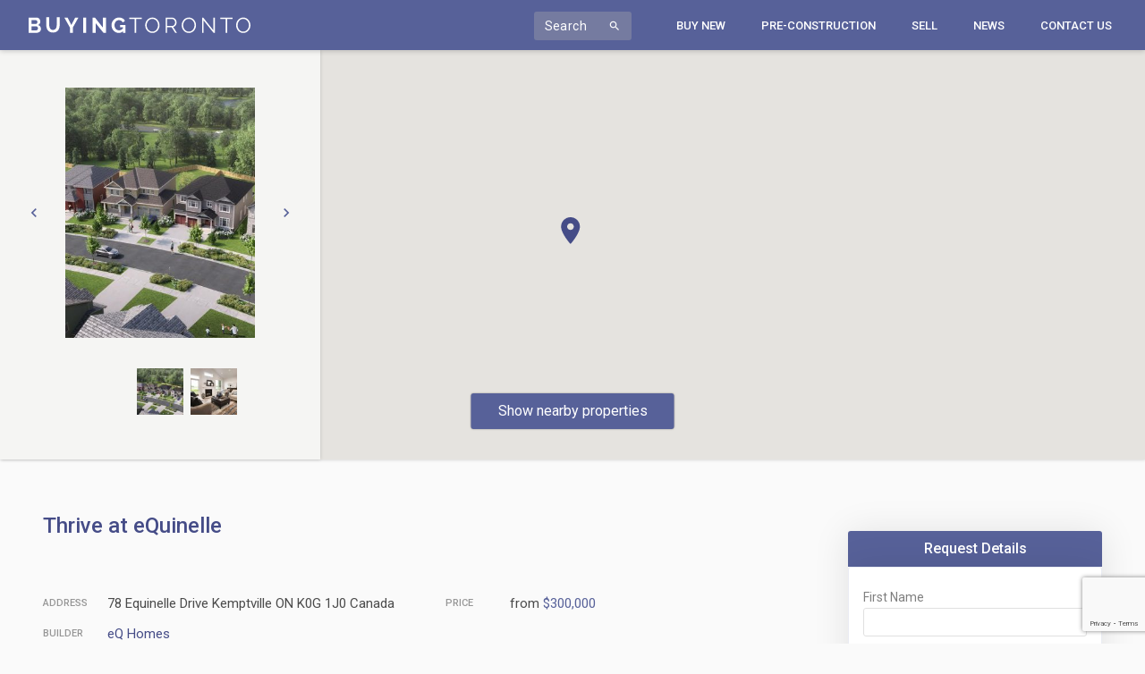

--- FILE ---
content_type: text/html; charset=UTF-8
request_url: https://buyingtoronto.com/properties/thrive-at-equinelle/
body_size: 23474
content:
<!DOCTYPE html>
<html dir="ltr" lang="en-US" prefix="og: https://ogp.me/ns#">
<head>
	<meta charset="UTF-8" />
	<meta name="viewport" content="width=device-width, initial-scale=1.0">
	<title>Thrive at eQuinelle | Buying Toronto</title>
	<link rel="pingback" href="https://buyingtoronto.com/xmlrpc.php" />
	<!-- Generate favicon here http://www.favicon-generator.org/ -->
	<link rel="shortcut icon" href="https://buyingtoronto.com/favicon.ico" type="image/x-icon">
	<link rel="icon" href="https://buyingtoronto.com/favicon.png" type="image/x-icon">
	
		<!-- All in One SEO 4.9.3 - aioseo.com -->
	<meta name="robots" content="max-image-preview:large" />
	<meta name="google-site-verification" content="66cejJnLVfVWnOfsfq6Jl_-DwaQHRBC1xvHJG43fgG8" />
	<link rel="canonical" href="https://buyingtoronto.com/properties/thrive-at-equinelle/" />
	<meta name="generator" content="All in One SEO (AIOSEO) 4.9.3" />
		<meta property="og:locale" content="en_US" />
		<meta property="og:site_name" content="Buying Toronto | Search for Toronto Condos - Buy Sell Rent Invest" />
		<meta property="og:type" content="article" />
		<meta property="og:title" content="Thrive at eQuinelle | Buying Toronto" />
		<meta property="og:url" content="https://buyingtoronto.com/properties/thrive-at-equinelle/" />
		<meta property="article:published_time" content="2018-03-05T16:57:51+00:00" />
		<meta property="article:modified_time" content="2018-09-20T10:57:02+00:00" />
		<meta name="twitter:card" content="summary" />
		<meta name="twitter:title" content="Thrive at eQuinelle | Buying Toronto" />
		<script type="application/ld+json" class="aioseo-schema">
			{"@context":"https:\/\/schema.org","@graph":[{"@type":"BreadcrumbList","@id":"https:\/\/buyingtoronto.com\/properties\/thrive-at-equinelle\/#breadcrumblist","itemListElement":[{"@type":"ListItem","@id":"https:\/\/buyingtoronto.com#listItem","position":1,"name":"Home","item":"https:\/\/buyingtoronto.com","nextItem":{"@type":"ListItem","@id":"https:\/\/buyingtoronto.com\/properties\/#listItem","name":"Properties"}},{"@type":"ListItem","@id":"https:\/\/buyingtoronto.com\/properties\/#listItem","position":2,"name":"Properties","item":"https:\/\/buyingtoronto.com\/properties\/","nextItem":{"@type":"ListItem","@id":"https:\/\/buyingtoronto.com\/property-type\/pre-construction-properties\/#listItem","name":"Pre-construction Properties"},"previousItem":{"@type":"ListItem","@id":"https:\/\/buyingtoronto.com#listItem","name":"Home"}},{"@type":"ListItem","@id":"https:\/\/buyingtoronto.com\/property-type\/pre-construction-properties\/#listItem","position":3,"name":"Pre-construction Properties","item":"https:\/\/buyingtoronto.com\/property-type\/pre-construction-properties\/","nextItem":{"@type":"ListItem","@id":"https:\/\/buyingtoronto.com\/properties\/thrive-at-equinelle\/#listItem","name":"Thrive at eQuinelle"},"previousItem":{"@type":"ListItem","@id":"https:\/\/buyingtoronto.com\/properties\/#listItem","name":"Properties"}},{"@type":"ListItem","@id":"https:\/\/buyingtoronto.com\/properties\/thrive-at-equinelle\/#listItem","position":4,"name":"Thrive at eQuinelle","previousItem":{"@type":"ListItem","@id":"https:\/\/buyingtoronto.com\/property-type\/pre-construction-properties\/#listItem","name":"Pre-construction Properties"}}]},{"@type":"Organization","@id":"https:\/\/buyingtoronto.com\/#organization","name":"Buying Toronto","description":"Search for Toronto Condos - Buy Sell Rent Invest","url":"https:\/\/buyingtoronto.com\/"},{"@type":"WebPage","@id":"https:\/\/buyingtoronto.com\/properties\/thrive-at-equinelle\/#webpage","url":"https:\/\/buyingtoronto.com\/properties\/thrive-at-equinelle\/","name":"Thrive at eQuinelle | Buying Toronto","inLanguage":"en-US","isPartOf":{"@id":"https:\/\/buyingtoronto.com\/#website"},"breadcrumb":{"@id":"https:\/\/buyingtoronto.com\/properties\/thrive-at-equinelle\/#breadcrumblist"},"image":{"@type":"ImageObject","url":"https:\/\/buyingtoronto.com\/wp-content\/uploads\/2018\/03\/thrive-at-equinelle_image_1.jpg","@id":"https:\/\/buyingtoronto.com\/properties\/thrive-at-equinelle\/#mainImage","width":1225,"height":638,"caption":"Thrive at eQuinelle"},"primaryImageOfPage":{"@id":"https:\/\/buyingtoronto.com\/properties\/thrive-at-equinelle\/#mainImage"},"datePublished":"2018-03-07T14:43:32+00:00","dateModified":"2018-09-20T10:57:02+00:00"},{"@type":"WebSite","@id":"https:\/\/buyingtoronto.com\/#website","url":"https:\/\/buyingtoronto.com\/","name":"Buying Toronto","description":"Search for Toronto Condos - Buy Sell Rent Invest","inLanguage":"en-US","publisher":{"@id":"https:\/\/buyingtoronto.com\/#organization"}}]}
		</script>
		<!-- All in One SEO -->

<link rel='dns-prefetch' href='//maxcdn.bootstrapcdn.com' />
<link rel='dns-prefetch' href='//maps.googleapis.com' />
<link rel='dns-prefetch' href='//fonts.googleapis.com' />
<link rel='dns-prefetch' href='//cdnjs.cloudflare.com' />
<link rel="alternate" title="oEmbed (JSON)" type="application/json+oembed" href="https://buyingtoronto.com/wp-json/oembed/1.0/embed?url=https%3A%2F%2Fbuyingtoronto.com%2Fproperties%2Fthrive-at-equinelle%2F" />
<link rel="alternate" title="oEmbed (XML)" type="text/xml+oembed" href="https://buyingtoronto.com/wp-json/oembed/1.0/embed?url=https%3A%2F%2Fbuyingtoronto.com%2Fproperties%2Fthrive-at-equinelle%2F&#038;format=xml" />
<style id='wp-img-auto-sizes-contain-inline-css' type='text/css'>
img:is([sizes=auto i],[sizes^="auto," i]){contain-intrinsic-size:3000px 1500px}
/*# sourceURL=wp-img-auto-sizes-contain-inline-css */
</style>
<link rel='stylesheet' id='formidable-css' href='https://buyingtoronto.com/wp-content/plugins/formidable/css/formidableforms.css?ver=12101101'  media='all' />
<style id='wp-emoji-styles-inline-css' type='text/css'>

	img.wp-smiley, img.emoji {
		display: inline !important;
		border: none !important;
		box-shadow: none !important;
		height: 1em !important;
		width: 1em !important;
		margin: 0 0.07em !important;
		vertical-align: -0.1em !important;
		background: none !important;
		padding: 0 !important;
	}
/*# sourceURL=wp-emoji-styles-inline-css */
</style>
<style id='wp-block-library-inline-css' type='text/css'>
:root{--wp-block-synced-color:#7a00df;--wp-block-synced-color--rgb:122,0,223;--wp-bound-block-color:var(--wp-block-synced-color);--wp-editor-canvas-background:#ddd;--wp-admin-theme-color:#007cba;--wp-admin-theme-color--rgb:0,124,186;--wp-admin-theme-color-darker-10:#006ba1;--wp-admin-theme-color-darker-10--rgb:0,107,160.5;--wp-admin-theme-color-darker-20:#005a87;--wp-admin-theme-color-darker-20--rgb:0,90,135;--wp-admin-border-width-focus:2px}@media (min-resolution:192dpi){:root{--wp-admin-border-width-focus:1.5px}}.wp-element-button{cursor:pointer}:root .has-very-light-gray-background-color{background-color:#eee}:root .has-very-dark-gray-background-color{background-color:#313131}:root .has-very-light-gray-color{color:#eee}:root .has-very-dark-gray-color{color:#313131}:root .has-vivid-green-cyan-to-vivid-cyan-blue-gradient-background{background:linear-gradient(135deg,#00d084,#0693e3)}:root .has-purple-crush-gradient-background{background:linear-gradient(135deg,#34e2e4,#4721fb 50%,#ab1dfe)}:root .has-hazy-dawn-gradient-background{background:linear-gradient(135deg,#faaca8,#dad0ec)}:root .has-subdued-olive-gradient-background{background:linear-gradient(135deg,#fafae1,#67a671)}:root .has-atomic-cream-gradient-background{background:linear-gradient(135deg,#fdd79a,#004a59)}:root .has-nightshade-gradient-background{background:linear-gradient(135deg,#330968,#31cdcf)}:root .has-midnight-gradient-background{background:linear-gradient(135deg,#020381,#2874fc)}:root{--wp--preset--font-size--normal:16px;--wp--preset--font-size--huge:42px}.has-regular-font-size{font-size:1em}.has-larger-font-size{font-size:2.625em}.has-normal-font-size{font-size:var(--wp--preset--font-size--normal)}.has-huge-font-size{font-size:var(--wp--preset--font-size--huge)}.has-text-align-center{text-align:center}.has-text-align-left{text-align:left}.has-text-align-right{text-align:right}.has-fit-text{white-space:nowrap!important}#end-resizable-editor-section{display:none}.aligncenter{clear:both}.items-justified-left{justify-content:flex-start}.items-justified-center{justify-content:center}.items-justified-right{justify-content:flex-end}.items-justified-space-between{justify-content:space-between}.screen-reader-text{border:0;clip-path:inset(50%);height:1px;margin:-1px;overflow:hidden;padding:0;position:absolute;width:1px;word-wrap:normal!important}.screen-reader-text:focus{background-color:#ddd;clip-path:none;color:#444;display:block;font-size:1em;height:auto;left:5px;line-height:normal;padding:15px 23px 14px;text-decoration:none;top:5px;width:auto;z-index:100000}html :where(.has-border-color){border-style:solid}html :where([style*=border-top-color]){border-top-style:solid}html :where([style*=border-right-color]){border-right-style:solid}html :where([style*=border-bottom-color]){border-bottom-style:solid}html :where([style*=border-left-color]){border-left-style:solid}html :where([style*=border-width]){border-style:solid}html :where([style*=border-top-width]){border-top-style:solid}html :where([style*=border-right-width]){border-right-style:solid}html :where([style*=border-bottom-width]){border-bottom-style:solid}html :where([style*=border-left-width]){border-left-style:solid}html :where(img[class*=wp-image-]){height:auto;max-width:100%}:where(figure){margin:0 0 1em}html :where(.is-position-sticky){--wp-admin--admin-bar--position-offset:var(--wp-admin--admin-bar--height,0px)}@media screen and (max-width:600px){html :where(.is-position-sticky){--wp-admin--admin-bar--position-offset:0px}}

/*# sourceURL=wp-block-library-inline-css */
</style><style id='global-styles-inline-css' type='text/css'>
:root{--wp--preset--aspect-ratio--square: 1;--wp--preset--aspect-ratio--4-3: 4/3;--wp--preset--aspect-ratio--3-4: 3/4;--wp--preset--aspect-ratio--3-2: 3/2;--wp--preset--aspect-ratio--2-3: 2/3;--wp--preset--aspect-ratio--16-9: 16/9;--wp--preset--aspect-ratio--9-16: 9/16;--wp--preset--color--black: #000000;--wp--preset--color--cyan-bluish-gray: #abb8c3;--wp--preset--color--white: #ffffff;--wp--preset--color--pale-pink: #f78da7;--wp--preset--color--vivid-red: #cf2e2e;--wp--preset--color--luminous-vivid-orange: #ff6900;--wp--preset--color--luminous-vivid-amber: #fcb900;--wp--preset--color--light-green-cyan: #7bdcb5;--wp--preset--color--vivid-green-cyan: #00d084;--wp--preset--color--pale-cyan-blue: #8ed1fc;--wp--preset--color--vivid-cyan-blue: #0693e3;--wp--preset--color--vivid-purple: #9b51e0;--wp--preset--gradient--vivid-cyan-blue-to-vivid-purple: linear-gradient(135deg,rgb(6,147,227) 0%,rgb(155,81,224) 100%);--wp--preset--gradient--light-green-cyan-to-vivid-green-cyan: linear-gradient(135deg,rgb(122,220,180) 0%,rgb(0,208,130) 100%);--wp--preset--gradient--luminous-vivid-amber-to-luminous-vivid-orange: linear-gradient(135deg,rgb(252,185,0) 0%,rgb(255,105,0) 100%);--wp--preset--gradient--luminous-vivid-orange-to-vivid-red: linear-gradient(135deg,rgb(255,105,0) 0%,rgb(207,46,46) 100%);--wp--preset--gradient--very-light-gray-to-cyan-bluish-gray: linear-gradient(135deg,rgb(238,238,238) 0%,rgb(169,184,195) 100%);--wp--preset--gradient--cool-to-warm-spectrum: linear-gradient(135deg,rgb(74,234,220) 0%,rgb(151,120,209) 20%,rgb(207,42,186) 40%,rgb(238,44,130) 60%,rgb(251,105,98) 80%,rgb(254,248,76) 100%);--wp--preset--gradient--blush-light-purple: linear-gradient(135deg,rgb(255,206,236) 0%,rgb(152,150,240) 100%);--wp--preset--gradient--blush-bordeaux: linear-gradient(135deg,rgb(254,205,165) 0%,rgb(254,45,45) 50%,rgb(107,0,62) 100%);--wp--preset--gradient--luminous-dusk: linear-gradient(135deg,rgb(255,203,112) 0%,rgb(199,81,192) 50%,rgb(65,88,208) 100%);--wp--preset--gradient--pale-ocean: linear-gradient(135deg,rgb(255,245,203) 0%,rgb(182,227,212) 50%,rgb(51,167,181) 100%);--wp--preset--gradient--electric-grass: linear-gradient(135deg,rgb(202,248,128) 0%,rgb(113,206,126) 100%);--wp--preset--gradient--midnight: linear-gradient(135deg,rgb(2,3,129) 0%,rgb(40,116,252) 100%);--wp--preset--font-size--small: 13px;--wp--preset--font-size--medium: 20px;--wp--preset--font-size--large: 36px;--wp--preset--font-size--x-large: 42px;--wp--preset--spacing--20: 0.44rem;--wp--preset--spacing--30: 0.67rem;--wp--preset--spacing--40: 1rem;--wp--preset--spacing--50: 1.5rem;--wp--preset--spacing--60: 2.25rem;--wp--preset--spacing--70: 3.38rem;--wp--preset--spacing--80: 5.06rem;--wp--preset--shadow--natural: 6px 6px 9px rgba(0, 0, 0, 0.2);--wp--preset--shadow--deep: 12px 12px 50px rgba(0, 0, 0, 0.4);--wp--preset--shadow--sharp: 6px 6px 0px rgba(0, 0, 0, 0.2);--wp--preset--shadow--outlined: 6px 6px 0px -3px rgb(255, 255, 255), 6px 6px rgb(0, 0, 0);--wp--preset--shadow--crisp: 6px 6px 0px rgb(0, 0, 0);}:where(.is-layout-flex){gap: 0.5em;}:where(.is-layout-grid){gap: 0.5em;}body .is-layout-flex{display: flex;}.is-layout-flex{flex-wrap: wrap;align-items: center;}.is-layout-flex > :is(*, div){margin: 0;}body .is-layout-grid{display: grid;}.is-layout-grid > :is(*, div){margin: 0;}:where(.wp-block-columns.is-layout-flex){gap: 2em;}:where(.wp-block-columns.is-layout-grid){gap: 2em;}:where(.wp-block-post-template.is-layout-flex){gap: 1.25em;}:where(.wp-block-post-template.is-layout-grid){gap: 1.25em;}.has-black-color{color: var(--wp--preset--color--black) !important;}.has-cyan-bluish-gray-color{color: var(--wp--preset--color--cyan-bluish-gray) !important;}.has-white-color{color: var(--wp--preset--color--white) !important;}.has-pale-pink-color{color: var(--wp--preset--color--pale-pink) !important;}.has-vivid-red-color{color: var(--wp--preset--color--vivid-red) !important;}.has-luminous-vivid-orange-color{color: var(--wp--preset--color--luminous-vivid-orange) !important;}.has-luminous-vivid-amber-color{color: var(--wp--preset--color--luminous-vivid-amber) !important;}.has-light-green-cyan-color{color: var(--wp--preset--color--light-green-cyan) !important;}.has-vivid-green-cyan-color{color: var(--wp--preset--color--vivid-green-cyan) !important;}.has-pale-cyan-blue-color{color: var(--wp--preset--color--pale-cyan-blue) !important;}.has-vivid-cyan-blue-color{color: var(--wp--preset--color--vivid-cyan-blue) !important;}.has-vivid-purple-color{color: var(--wp--preset--color--vivid-purple) !important;}.has-black-background-color{background-color: var(--wp--preset--color--black) !important;}.has-cyan-bluish-gray-background-color{background-color: var(--wp--preset--color--cyan-bluish-gray) !important;}.has-white-background-color{background-color: var(--wp--preset--color--white) !important;}.has-pale-pink-background-color{background-color: var(--wp--preset--color--pale-pink) !important;}.has-vivid-red-background-color{background-color: var(--wp--preset--color--vivid-red) !important;}.has-luminous-vivid-orange-background-color{background-color: var(--wp--preset--color--luminous-vivid-orange) !important;}.has-luminous-vivid-amber-background-color{background-color: var(--wp--preset--color--luminous-vivid-amber) !important;}.has-light-green-cyan-background-color{background-color: var(--wp--preset--color--light-green-cyan) !important;}.has-vivid-green-cyan-background-color{background-color: var(--wp--preset--color--vivid-green-cyan) !important;}.has-pale-cyan-blue-background-color{background-color: var(--wp--preset--color--pale-cyan-blue) !important;}.has-vivid-cyan-blue-background-color{background-color: var(--wp--preset--color--vivid-cyan-blue) !important;}.has-vivid-purple-background-color{background-color: var(--wp--preset--color--vivid-purple) !important;}.has-black-border-color{border-color: var(--wp--preset--color--black) !important;}.has-cyan-bluish-gray-border-color{border-color: var(--wp--preset--color--cyan-bluish-gray) !important;}.has-white-border-color{border-color: var(--wp--preset--color--white) !important;}.has-pale-pink-border-color{border-color: var(--wp--preset--color--pale-pink) !important;}.has-vivid-red-border-color{border-color: var(--wp--preset--color--vivid-red) !important;}.has-luminous-vivid-orange-border-color{border-color: var(--wp--preset--color--luminous-vivid-orange) !important;}.has-luminous-vivid-amber-border-color{border-color: var(--wp--preset--color--luminous-vivid-amber) !important;}.has-light-green-cyan-border-color{border-color: var(--wp--preset--color--light-green-cyan) !important;}.has-vivid-green-cyan-border-color{border-color: var(--wp--preset--color--vivid-green-cyan) !important;}.has-pale-cyan-blue-border-color{border-color: var(--wp--preset--color--pale-cyan-blue) !important;}.has-vivid-cyan-blue-border-color{border-color: var(--wp--preset--color--vivid-cyan-blue) !important;}.has-vivid-purple-border-color{border-color: var(--wp--preset--color--vivid-purple) !important;}.has-vivid-cyan-blue-to-vivid-purple-gradient-background{background: var(--wp--preset--gradient--vivid-cyan-blue-to-vivid-purple) !important;}.has-light-green-cyan-to-vivid-green-cyan-gradient-background{background: var(--wp--preset--gradient--light-green-cyan-to-vivid-green-cyan) !important;}.has-luminous-vivid-amber-to-luminous-vivid-orange-gradient-background{background: var(--wp--preset--gradient--luminous-vivid-amber-to-luminous-vivid-orange) !important;}.has-luminous-vivid-orange-to-vivid-red-gradient-background{background: var(--wp--preset--gradient--luminous-vivid-orange-to-vivid-red) !important;}.has-very-light-gray-to-cyan-bluish-gray-gradient-background{background: var(--wp--preset--gradient--very-light-gray-to-cyan-bluish-gray) !important;}.has-cool-to-warm-spectrum-gradient-background{background: var(--wp--preset--gradient--cool-to-warm-spectrum) !important;}.has-blush-light-purple-gradient-background{background: var(--wp--preset--gradient--blush-light-purple) !important;}.has-blush-bordeaux-gradient-background{background: var(--wp--preset--gradient--blush-bordeaux) !important;}.has-luminous-dusk-gradient-background{background: var(--wp--preset--gradient--luminous-dusk) !important;}.has-pale-ocean-gradient-background{background: var(--wp--preset--gradient--pale-ocean) !important;}.has-electric-grass-gradient-background{background: var(--wp--preset--gradient--electric-grass) !important;}.has-midnight-gradient-background{background: var(--wp--preset--gradient--midnight) !important;}.has-small-font-size{font-size: var(--wp--preset--font-size--small) !important;}.has-medium-font-size{font-size: var(--wp--preset--font-size--medium) !important;}.has-large-font-size{font-size: var(--wp--preset--font-size--large) !important;}.has-x-large-font-size{font-size: var(--wp--preset--font-size--x-large) !important;}
/*# sourceURL=global-styles-inline-css */
</style>

<style id='classic-theme-styles-inline-css' type='text/css'>
/*! This file is auto-generated */
.wp-block-button__link{color:#fff;background-color:#32373c;border-radius:9999px;box-shadow:none;text-decoration:none;padding:calc(.667em + 2px) calc(1.333em + 2px);font-size:1.125em}.wp-block-file__button{background:#32373c;color:#fff;text-decoration:none}
/*# sourceURL=/wp-includes/css/classic-themes.min.css */
</style>
<link rel='stylesheet' id='bootstrap-css-css' href='//maxcdn.bootstrapcdn.com/bootstrap/3.3.7/css/bootstrap.min.css?ver=all'  media='all' />
<link rel='stylesheet' id='Roboto-font-css' href='//fonts.googleapis.com/css?family=Roboto%3A300%2C300i%2C400%2C400i%2C500&#038;ver=all'  media='all' />
<link rel='stylesheet' id='Material-icons-css' href='//fonts.googleapis.com/icon?family=Material+Icons&#038;ver=all'  media='all' />
<link rel='stylesheet' id='font-awesome-5-css' href='//cdnjs.cloudflare.com/ajax/libs/font-awesome/5.9.0/css/all.min.css?ver=6.9'  media='all' />
<link rel='stylesheet' id='slick-css-css' href='https://buyingtoronto.com/wp-content/themes/digi-theme/css/slick.css?ver=all'  media='all' />
<link rel='stylesheet' id='slick-theme-css-css' href='https://buyingtoronto.com/wp-content/themes/digi-theme/css/slick-theme.css?ver=all'  media='all' />
<link rel='stylesheet' id='magnific-popup-css-css' href='https://buyingtoronto.com/wp-content/themes/digi-theme/css/magnific-popup.css?ver=all'  media='all' />
<link rel='stylesheet' id='main-styles-css' href='https://buyingtoronto.com/wp-content/themes/digi-theme/style.css?ver=all'  media='all' />
<link rel='stylesheet' id='fancybox-css' href='https://buyingtoronto.com/wp-content/plugins/easy-fancybox/fancybox/1.5.4/jquery.fancybox.min.css?ver=6.9'  media='screen' />
<style id='fancybox-inline-css' type='text/css'>
#fancybox-outer{background:#ffffff}#fancybox-content{background:#ffffff;border-color:#ffffff;color:#000000;}#fancybox-title,#fancybox-title-float-main{color:#fff}
/*# sourceURL=fancybox-inline-css */
</style>
<script  src="https://buyingtoronto.com/wp-includes/js/jquery/jquery.min.js?ver=3.7.1" id="jquery-core-js"></script>
<script  src="https://buyingtoronto.com/wp-includes/js/jquery/jquery-migrate.min.js?ver=3.4.1" id="jquery-migrate-js"></script>
<link rel="https://api.w.org/" href="https://buyingtoronto.com/wp-json/" /><link rel='shortlink' href='https://buyingtoronto.com/?p=6915' />
<script type="text/javascript">document.documentElement.className += " js";</script>
<style type="text/css">.recentcomments a{display:inline !important;padding:0 !important;margin:0 !important;}</style>	
	<!-- Global site tag (gtag.js) - Google Analytics -->
<script async src="https://www.googletagmanager.com/gtag/js?id=UA-1726469-89"></script>
<script>
  window.dataLayer = window.dataLayer || [];
  function gtag(){dataLayer.push(arguments);}
  gtag('js', new Date());

  gtag('config', 'UA-1726469-89');
</script>


	
</head>
<body class="wp-singular cpt_property-template-default single single-cpt_property postid-6915 single-format-standard wp-theme-digi-theme cpt_property-thrive-at-equinelle"> 	<!-- SVG elements -->
	<svg style="display: none;">
		<symbol id="logo-colored">
    <path fill="#576199" d="M10.4255107,12.74358 C10.4255107,12.43998 10.3737437,12.14778 10.2690058,11.86758 C10.164268,11.58798 10.0240155,11.34378 9.8476466,11.13558 C9.67127767,10.92798 9.46240388,10.76358 9.22162718,10.64358 C8.98085049,10.52418 8.71599612,10.46358 8.42706408,10.46358 L3.32259806,10.46358 L3.32259806,14.95218 L8.25852039,14.95218 C8.56310291,14.95218 8.8484233,14.89578 9.11327767,14.78358 C9.37813204,14.67198 9.6068699,14.51598 9.79949126,14.31558 C9.99211262,14.11578 10.1444039,13.88058 10.256967,13.60758 C10.3689282,13.33578 10.4255107,13.04778 10.4255107,12.74358 L10.4255107,12.74358 Z M3.32259806,3.55218 L3.32259806,7.84818 L7.75288932,7.84818 C8.31450097,7.84818 8.79244272,7.65618 9.18551068,7.27218 C9.57857864,6.88758 9.77541359,6.35958 9.77541359,5.68758 C9.77541359,5.03178 9.59483107,4.51158 9.23366602,4.12818 C8.87250097,3.74418 8.42706408,3.55218 7.89735534,3.55218 L3.32259806,3.55218 Z M13.7723068,13.36758 C13.7723068,14.08758 13.6278408,14.71998 13.3389087,15.26358 C13.0499767,15.80778 12.6526951,16.26378 12.1470641,16.63158 C11.641433,16.99998 11.0551417,17.28018 10.3893942,17.47158 C9.72304466,17.66358 9.0127534,17.75958 8.25852039,17.75958 L-0.00012038835,17.75958 L-0.00012038835,0.72018 L9.14939417,0.72018 C9.74351068,0.72018 10.2810447,0.84858 10.7625981,1.10418 C11.2441515,1.35978 11.6534718,1.69218 11.9905592,2.10018 C12.3276466,2.50758 12.5882874,2.97198 12.7730835,3.49218 C12.9578796,4.01178 13.0499767,4.53558 13.0499767,5.06358 C13.0499767,5.89638 12.8411029,6.67638 12.4239573,7.40418 C12.0062097,8.13198 11.3964427,8.67198 10.5940544,9.02418 C11.5728117,9.31158 12.3475107,9.82818 12.9175495,10.57158 C13.4869864,11.31558 13.7723068,12.24798 13.7723068,13.36758 L13.7723068,13.36758 Z"></path>
    <path fill="#576199" d="M27.2149301,14.47206 C28.001066,14.47206 28.6632019,14.31186 29.2013379,13.99146 C29.7388718,13.67226 30.1722699,13.25646 30.501532,12.74406 C30.8301922,12.23226 31.0631437,11.64366 31.1997845,10.98006 C31.3358233,10.31586 31.4044447,9.63246 31.4044447,8.92806 L31.4044447,0.24006 L34.7030854,0.24006 L34.7030854,8.92806 C34.7030854,10.09626 34.5622311,11.19186 34.2817262,12.21546 C34.0006194,13.23966 33.5593961,14.13546 32.9574544,14.90406 C32.3555126,15.67206 31.5808136,16.28046 30.6339592,16.72806 C29.6865029,17.17626 28.5548524,17.40006 27.2390078,17.40006 C25.8744058,17.40006 24.7144641,17.16366 23.7597845,16.69146 C22.8045029,16.21986 22.0298039,15.59586 21.4362893,14.82006 C20.8421728,14.04366 20.4129883,13.14366 20.148134,12.12006 C19.8832796,11.09586 19.7508524,10.03206 19.7508524,8.92806 L19.7508524,0.24006 L23.0735709,0.24006 L23.0735709,8.92806 C23.0735709,9.64806 23.1415903,10.33986 23.2782311,11.00406 C23.4148718,11.66766 23.6472214,12.25626 23.9764835,12.76806 C24.3057456,13.28046 24.7349301,13.69146 25.2646388,14.00406 C25.7943476,14.31546 26.4444447,14.47206 27.2149301,14.47206"></path>
    <polygon fill="#576199" points="43.5614408 0.72012 47.775033 8.92812 52.0608583 0.72012 55.6484311 0.72012 49.4363922 11.80752 49.4363922 17.75952 46.1377515 17.75952 46.1377515 11.75952 39.9497903 0.72012"></polygon>
    <polygon fill="#576199" points="60.9857282 17.75928 64.3090485 17.75928 64.3090485 0.71988 60.9857282 0.71988"></polygon>
    <polygon fill="#576199" points="74.9123728 6.83964 74.9123728 17.75964 71.5890524 17.75964 71.5890524 0.72024 74.165965 0.72024 83.0747029 11.90364 83.0747029 0.74424 86.3968194 0.74424 86.3968194 17.75964 83.7007223 17.75964"></polygon>
    <path fill="#576199" d="M105.569627,15.83964 C104.205025,17.19984 102.616501,17.87964 100.802249,17.87964 C99.6790252,17.87964 98.6232194,17.65584 97.636035,17.20764 C96.6494524,16.76004 95.7904816,16.14384 95.0597243,15.35964 C94.328967,14.57604 93.7511029,13.65204 93.326132,12.58764 C92.9005592,11.52384 92.6886757,10.37604 92.6886757,9.14424 C92.6886757,7.97664 92.9005592,6.87624 93.326132,5.84424 C93.7511029,4.81164 94.3373942,3.90804 95.0838019,3.13164 C95.8302097,2.35584 96.7090447,1.73964 97.7203068,1.28364 C98.7321709,0.82764 99.8313165,0.60024 101.018948,0.60024 C102.623724,0.60024 104.000967,0.93564 105.14887,1.60764 C106.296171,2.27964 107.159355,3.18384 107.737219,4.32024 L105.256617,6.14424 C104.823821,5.29644 104.217666,4.64844 103.438753,4.20024 C102.660443,3.75204 101.814113,3.52764 100.898559,3.52764 C100.176229,3.52764 99.5140932,3.68004 98.9121515,3.98364 C98.3102097,4.28784 97.7967534,4.70364 97.3711806,5.23164 C96.9462097,5.75964 96.6169476,6.36804 96.3839961,7.05564 C96.1516466,7.74384 96.0348699,8.47224 96.0348699,9.23964 C96.0348699,10.04004 96.1630835,10.78764 96.4207146,11.48364 C96.6771417,12.17964 97.0298796,12.78384 97.480132,13.29564 C97.9291806,13.80804 98.462501,14.21184 99.0812971,14.50764 C99.6982874,14.80404 100.36885,14.95224 101.091783,14.95224 C102.744715,14.95224 104.236928,14.17644 105.569627,12.62424 L105.569627,11.42424 L102.12652,11.42424 L102.12652,9.00024 L108.315083,9.00024 L108.315083,17.75964 L105.569627,17.75964 L105.569627,15.83964 Z"></path>
    <polygon fill="#2B2B2B" points="126.39633 2.20782 120.30468 2.20782 120.30468 17.75982 118.619845 17.75982 118.619845 2.20782 112.527592 2.20782 112.527592 0.72042 126.39633 0.72042"></polygon>
    <path fill="#2B2B2B" d="M132.001913,9.23964 C132.001913,10.16784 132.154806,11.06004 132.459388,11.91564 C132.763971,12.77184 133.197369,13.53204 133.759583,14.19564 C134.321796,14.85984 134.988146,15.38784 135.758029,15.77964 C136.528515,16.17204 137.386282,16.36764 138.33434,16.36764 C139.296845,16.36764 140.171466,16.16004 140.959408,15.74364 C141.744942,15.32784 142.411291,14.78364 142.95665,14.11164 C143.50201,13.43964 143.924573,12.68004 144.221932,11.83164 C144.518087,10.98384 144.666165,10.11984 144.666165,9.23964 C144.666165,8.31204 144.50966,7.42044 144.197252,6.56364 C143.884243,5.70804 143.447233,4.95204 142.885019,4.29624 C142.322806,3.63984 141.656456,3.11604 140.886573,2.72424 C140.116087,2.33184 139.264942,2.13564 138.33434,2.13564 C137.371233,2.13564 136.496612,2.33964 135.709874,2.74824 C134.923738,3.15564 134.256786,3.69624 133.711427,4.36824 C133.166068,5.03964 132.743505,5.80044 132.44735,6.64824 C132.14999,7.49604 132.001913,8.36004 132.001913,9.23964 M138.33434,17.87964 C137.146709,17.87964 136.059,17.63604 135.071816,17.14824 C134.085233,16.65984 133.237699,16.01184 132.532223,15.20364 C131.825544,14.39604 131.280184,13.47204 130.89434,12.43164 C130.509097,11.39184 130.315874,10.32744 130.315874,9.23964 C130.315874,8.10384 130.520534,7.01604 130.931058,5.97624 C131.339777,4.93584 131.905602,4.01604 132.62733,3.21564 C133.350262,2.41584 134.200204,1.77984 135.179563,1.30764 C136.158922,0.83604 137.21834,0.60024 138.359019,0.60024 C139.546049,0.60024 140.633757,0.85224 141.620942,1.35564 C142.607524,1.85964 143.450845,2.52024 144.149097,3.33564 C144.84735,4.15224 145.389097,5.07624 145.774942,6.10764 C146.159583,7.13964 146.352204,8.19204 146.352204,9.26364 C146.352204,10.40004 146.147544,11.48784 145.738223,12.52764 C145.329505,13.56804 144.767291,14.48364 144.052786,15.27624 C143.338883,16.06764 142.49135,16.70004 141.513194,17.17164 C140.533835,17.64384 139.474417,17.87964 138.33434,17.87964"></path>
    <path fill="#2B2B2B" d="M154.813338,9.98376 L160.398755,9.98376 C160.895959,9.98376 161.349823,9.87576 161.759144,9.65976 C162.168464,9.44376 162.51759,9.15216 162.806522,8.78376 C163.096056,8.41596 163.320581,8.00016 163.480095,7.53576 C163.641416,7.07196 163.721474,6.58416 163.721474,6.07176 C163.721474,5.55996 163.628775,5.06796 163.445183,4.59636 C163.260386,4.12416 163.011183,3.71196 162.698775,3.35976 C162.385765,3.00816 162.015571,2.72796 161.591202,2.52036 C161.165629,2.31216 160.720192,2.20776 160.254289,2.20776 L154.813338,2.20776 L154.813338,9.98376 Z M153.127299,17.75976 L153.127299,0.72036 L160.3506,0.72036 C161.089183,0.72036 161.767571,0.87576 162.385765,1.18776 C163.002755,1.49976 163.536678,1.90776 163.985726,2.41176 C164.435979,2.91576 164.783901,3.48816 165.033707,4.12776 C165.282911,4.76796 165.407513,5.41596 165.407513,6.07176 C165.407513,6.69636 165.314212,7.29216 165.130017,7.85976 C164.945221,8.42796 164.688794,8.93976 164.359532,9.39576 C164.030872,9.85176 163.632988,10.23576 163.167687,10.54776 C162.701784,10.85976 162.179901,11.07156 161.602639,11.18376 L165.791551,17.75976 L163.890619,17.75976 L159.868445,11.47116 L154.813338,11.47116 L154.813338,17.75976 L153.127299,17.75976 Z"></path>
    <path fill="#2B2B2B" d="M172.786957,9.23964 C172.786957,10.16784 172.93985,11.06004 173.244433,11.91564 C173.549016,12.77184 173.982414,13.53204 174.544627,14.19564 C175.106841,14.85984 175.77319,15.38784 176.543074,15.77964 C177.313559,16.17204 178.171326,16.36764 179.119384,16.36764 C180.081889,16.36764 180.956511,16.16004 181.744452,15.74364 C182.529986,15.32784 183.196336,14.78364 183.741695,14.11164 C184.287054,13.43964 184.709617,12.68004 185.006977,11.83164 C185.303132,10.98384 185.45121,10.11984 185.45121,9.23964 C185.45121,8.31204 185.294705,7.42044 184.982297,6.56364 C184.669287,5.70804 184.232278,4.95204 183.670064,4.29624 C183.10785,3.63984 182.441501,3.11604 181.671617,2.72424 C180.901132,2.33184 180.049986,2.13564 179.119384,2.13564 C178.156278,2.13564 177.281656,2.33964 176.494918,2.74824 C175.708783,3.15564 175.041831,3.69624 174.496472,4.36824 C173.951113,5.03964 173.52855,5.80044 173.232394,6.64824 C172.935035,7.49604 172.786957,8.36004 172.786957,9.23964 M179.119384,17.87964 C177.931753,17.87964 176.844045,17.63604 175.85686,17.14824 C174.870278,16.65984 174.022744,16.01184 173.317268,15.20364 C172.610588,14.39604 172.065229,13.47204 171.679384,12.43164 C171.294142,11.39184 171.100918,10.32744 171.100918,9.23964 C171.100918,8.10384 171.305579,7.01604 171.716103,5.97624 C172.124821,4.93584 172.690647,4.01604 173.412375,3.21564 C174.135307,2.41584 174.985249,1.77984 175.964608,1.30764 C176.943967,0.83604 178.003384,0.60024 179.144064,0.60024 C180.331093,0.60024 181.418802,0.85224 182.405986,1.35564 C183.392569,1.85964 184.235889,2.52024 184.934142,3.33564 C185.632394,4.15224 186.174142,5.07624 186.559986,6.10764 C186.944627,7.13964 187.137249,8.19204 187.137249,9.26364 C187.137249,10.40004 186.932588,11.48784 186.523268,12.52764 C186.11455,13.56804 185.552336,14.48364 184.837831,15.27624 C184.123928,16.06764 183.276394,16.70004 182.298239,17.17164 C181.31888,17.64384 180.259462,17.87964 179.119384,17.87964"></path>
    <polygon fill="#2B2B2B" points="195.598443 3.83964 195.598443 17.75964 193.912404 17.75964 193.912404 0.72024 195.212598 0.72024 206.528501 14.90364 206.528501 0.74424 208.21454 0.74424 208.21454 17.75964 206.746404 17.75964"></polygon>
    <polygon fill="#2B2B2B" points="228.003375 2.20782 221.912326 2.20782 221.912326 17.75982 220.226287 17.75982 220.226287 2.20782 214.135239 2.20782 214.135239 0.72042 228.003375 0.72042"></polygon>
    <path fill="#2B2B2B" d="M233.608957,9.23964 C233.608957,10.16784 233.76185,11.06004 234.066433,11.91564 C234.371016,12.77184 234.804414,13.53204 235.366627,14.19564 C235.928841,14.85984 236.59519,15.38784 237.365074,15.77964 C238.135559,16.17204 238.993326,16.36764 239.941384,16.36764 C240.903889,16.36764 241.778511,16.16004 242.566452,15.74364 C243.351986,15.32784 244.018336,14.78364 244.563695,14.11164 C245.109054,13.43964 245.531617,12.68004 245.828977,11.83164 C246.125132,10.98384 246.27321,10.11984 246.27321,9.23964 C246.27321,8.31204 246.116705,7.42044 245.804297,6.56364 C245.491287,5.70804 245.054278,4.95204 244.492064,4.29624 C243.92985,3.63984 243.263501,3.11604 242.493617,2.72424 C241.723132,2.33184 240.871986,2.13564 239.941384,2.13564 C238.978278,2.13564 238.103656,2.33964 237.316918,2.74824 C236.530783,3.15564 235.863831,3.69624 235.318472,4.36824 C234.773113,5.03964 234.35055,5.80044 234.054394,6.64824 C233.757035,7.49604 233.608957,8.36004 233.608957,9.23964 M239.941384,17.87964 C238.753753,17.87964 237.666045,17.63604 236.67886,17.14824 C235.692278,16.65984 234.844744,16.01184 234.139268,15.20364 C233.432588,14.39604 232.887229,13.47204 232.501384,12.43164 C232.116142,11.39184 231.922918,10.32744 231.922918,9.23964 C231.922918,8.10384 232.127579,7.01604 232.538103,5.97624 C232.946821,4.93584 233.512647,4.01604 234.234375,3.21564 C234.957307,2.41584 235.807249,1.77984 236.786608,1.30764 C237.765967,0.83604 238.825384,0.60024 239.966064,0.60024 C241.153093,0.60024 242.240802,0.85224 243.227986,1.35564 C244.214569,1.85964 245.057889,2.52024 245.756142,3.33564 C246.454394,4.15224 246.996142,5.07624 247.381986,6.10764 C247.766627,7.13964 247.959249,8.19204 247.959249,9.26364 C247.959249,10.40004 247.754588,11.48784 247.345268,12.52764 C246.93655,13.56804 246.374336,14.48364 245.659831,15.27624 C244.945928,16.06764 244.098394,16.70004 243.120239,17.17164 C242.14088,17.64384 241.081462,17.87964 239.941384,17.87964"></path>
</symbol>
<symbol id="logo-white">
    <path fill="#fff" d="M10.4255107,12.74358 C10.4255107,12.43998 10.3737437,12.14778 10.2690058,11.86758 C10.164268,11.58798 10.0240155,11.34378 9.8476466,11.13558 C9.67127767,10.92798 9.46240388,10.76358 9.22162718,10.64358 C8.98085049,10.52418 8.71599612,10.46358 8.42706408,10.46358 L3.32259806,10.46358 L3.32259806,14.95218 L8.25852039,14.95218 C8.56310291,14.95218 8.8484233,14.89578 9.11327767,14.78358 C9.37813204,14.67198 9.6068699,14.51598 9.79949126,14.31558 C9.99211262,14.11578 10.1444039,13.88058 10.256967,13.60758 C10.3689282,13.33578 10.4255107,13.04778 10.4255107,12.74358 L10.4255107,12.74358 Z M3.32259806,3.55218 L3.32259806,7.84818 L7.75288932,7.84818 C8.31450097,7.84818 8.79244272,7.65618 9.18551068,7.27218 C9.57857864,6.88758 9.77541359,6.35958 9.77541359,5.68758 C9.77541359,5.03178 9.59483107,4.51158 9.23366602,4.12818 C8.87250097,3.74418 8.42706408,3.55218 7.89735534,3.55218 L3.32259806,3.55218 Z M13.7723068,13.36758 C13.7723068,14.08758 13.6278408,14.71998 13.3389087,15.26358 C13.0499767,15.80778 12.6526951,16.26378 12.1470641,16.63158 C11.641433,16.99998 11.0551417,17.28018 10.3893942,17.47158 C9.72304466,17.66358 9.0127534,17.75958 8.25852039,17.75958 L-0.00012038835,17.75958 L-0.00012038835,0.72018 L9.14939417,0.72018 C9.74351068,0.72018 10.2810447,0.84858 10.7625981,1.10418 C11.2441515,1.35978 11.6534718,1.69218 11.9905592,2.10018 C12.3276466,2.50758 12.5882874,2.97198 12.7730835,3.49218 C12.9578796,4.01178 13.0499767,4.53558 13.0499767,5.06358 C13.0499767,5.89638 12.8411029,6.67638 12.4239573,7.40418 C12.0062097,8.13198 11.3964427,8.67198 10.5940544,9.02418 C11.5728117,9.31158 12.3475107,9.82818 12.9175495,10.57158 C13.4869864,11.31558 13.7723068,12.24798 13.7723068,13.36758 L13.7723068,13.36758 Z"></path>
    <path fill="#fff" d="M27.2149301,14.47206 C28.001066,14.47206 28.6632019,14.31186 29.2013379,13.99146 C29.7388718,13.67226 30.1722699,13.25646 30.501532,12.74406 C30.8301922,12.23226 31.0631437,11.64366 31.1997845,10.98006 C31.3358233,10.31586 31.4044447,9.63246 31.4044447,8.92806 L31.4044447,0.24006 L34.7030854,0.24006 L34.7030854,8.92806 C34.7030854,10.09626 34.5622311,11.19186 34.2817262,12.21546 C34.0006194,13.23966 33.5593961,14.13546 32.9574544,14.90406 C32.3555126,15.67206 31.5808136,16.28046 30.6339592,16.72806 C29.6865029,17.17626 28.5548524,17.40006 27.2390078,17.40006 C25.8744058,17.40006 24.7144641,17.16366 23.7597845,16.69146 C22.8045029,16.21986 22.0298039,15.59586 21.4362893,14.82006 C20.8421728,14.04366 20.4129883,13.14366 20.148134,12.12006 C19.8832796,11.09586 19.7508524,10.03206 19.7508524,8.92806 L19.7508524,0.24006 L23.0735709,0.24006 L23.0735709,8.92806 C23.0735709,9.64806 23.1415903,10.33986 23.2782311,11.00406 C23.4148718,11.66766 23.6472214,12.25626 23.9764835,12.76806 C24.3057456,13.28046 24.7349301,13.69146 25.2646388,14.00406 C25.7943476,14.31546 26.4444447,14.47206 27.2149301,14.47206"></path>
    <polygon fill="#fff" points="43.5614408 0.72012 47.775033 8.92812 52.0608583 0.72012 55.6484311 0.72012 49.4363922 11.80752 49.4363922 17.75952 46.1377515 17.75952 46.1377515 11.75952 39.9497903 0.72012"></polygon>
    <polygon fill="#fff" points="60.9857282 17.75928 64.3090485 17.75928 64.3090485 0.71988 60.9857282 0.71988"></polygon>
    <polygon fill="#fff" points="74.9123728 6.83964 74.9123728 17.75964 71.5890524 17.75964 71.5890524 0.72024 74.165965 0.72024 83.0747029 11.90364 83.0747029 0.74424 86.3968194 0.74424 86.3968194 17.75964 83.7007223 17.75964"></polygon>
    <path fill="#fff" d="M105.569627,15.83964 C104.205025,17.19984 102.616501,17.87964 100.802249,17.87964 C99.6790252,17.87964 98.6232194,17.65584 97.636035,17.20764 C96.6494524,16.76004 95.7904816,16.14384 95.0597243,15.35964 C94.328967,14.57604 93.7511029,13.65204 93.326132,12.58764 C92.9005592,11.52384 92.6886757,10.37604 92.6886757,9.14424 C92.6886757,7.97664 92.9005592,6.87624 93.326132,5.84424 C93.7511029,4.81164 94.3373942,3.90804 95.0838019,3.13164 C95.8302097,2.35584 96.7090447,1.73964 97.7203068,1.28364 C98.7321709,0.82764 99.8313165,0.60024 101.018948,0.60024 C102.623724,0.60024 104.000967,0.93564 105.14887,1.60764 C106.296171,2.27964 107.159355,3.18384 107.737219,4.32024 L105.256617,6.14424 C104.823821,5.29644 104.217666,4.64844 103.438753,4.20024 C102.660443,3.75204 101.814113,3.52764 100.898559,3.52764 C100.176229,3.52764 99.5140932,3.68004 98.9121515,3.98364 C98.3102097,4.28784 97.7967534,4.70364 97.3711806,5.23164 C96.9462097,5.75964 96.6169476,6.36804 96.3839961,7.05564 C96.1516466,7.74384 96.0348699,8.47224 96.0348699,9.23964 C96.0348699,10.04004 96.1630835,10.78764 96.4207146,11.48364 C96.6771417,12.17964 97.0298796,12.78384 97.480132,13.29564 C97.9291806,13.80804 98.462501,14.21184 99.0812971,14.50764 C99.6982874,14.80404 100.36885,14.95224 101.091783,14.95224 C102.744715,14.95224 104.236928,14.17644 105.569627,12.62424 L105.569627,11.42424 L102.12652,11.42424 L102.12652,9.00024 L108.315083,9.00024 L108.315083,17.75964 L105.569627,17.75964 L105.569627,15.83964 Z"></path>
    <polygon fill="#fff" points="126.39633 2.20782 120.30468 2.20782 120.30468 17.75982 118.619845 17.75982 118.619845 2.20782 112.527592 2.20782 112.527592 0.72042 126.39633 0.72042"></polygon>
    <path fill="#fff" d="M132.001913,9.23964 C132.001913,10.16784 132.154806,11.06004 132.459388,11.91564 C132.763971,12.77184 133.197369,13.53204 133.759583,14.19564 C134.321796,14.85984 134.988146,15.38784 135.758029,15.77964 C136.528515,16.17204 137.386282,16.36764 138.33434,16.36764 C139.296845,16.36764 140.171466,16.16004 140.959408,15.74364 C141.744942,15.32784 142.411291,14.78364 142.95665,14.11164 C143.50201,13.43964 143.924573,12.68004 144.221932,11.83164 C144.518087,10.98384 144.666165,10.11984 144.666165,9.23964 C144.666165,8.31204 144.50966,7.42044 144.197252,6.56364 C143.884243,5.70804 143.447233,4.95204 142.885019,4.29624 C142.322806,3.63984 141.656456,3.11604 140.886573,2.72424 C140.116087,2.33184 139.264942,2.13564 138.33434,2.13564 C137.371233,2.13564 136.496612,2.33964 135.709874,2.74824 C134.923738,3.15564 134.256786,3.69624 133.711427,4.36824 C133.166068,5.03964 132.743505,5.80044 132.44735,6.64824 C132.14999,7.49604 132.001913,8.36004 132.001913,9.23964 M138.33434,17.87964 C137.146709,17.87964 136.059,17.63604 135.071816,17.14824 C134.085233,16.65984 133.237699,16.01184 132.532223,15.20364 C131.825544,14.39604 131.280184,13.47204 130.89434,12.43164 C130.509097,11.39184 130.315874,10.32744 130.315874,9.23964 C130.315874,8.10384 130.520534,7.01604 130.931058,5.97624 C131.339777,4.93584 131.905602,4.01604 132.62733,3.21564 C133.350262,2.41584 134.200204,1.77984 135.179563,1.30764 C136.158922,0.83604 137.21834,0.60024 138.359019,0.60024 C139.546049,0.60024 140.633757,0.85224 141.620942,1.35564 C142.607524,1.85964 143.450845,2.52024 144.149097,3.33564 C144.84735,4.15224 145.389097,5.07624 145.774942,6.10764 C146.159583,7.13964 146.352204,8.19204 146.352204,9.26364 C146.352204,10.40004 146.147544,11.48784 145.738223,12.52764 C145.329505,13.56804 144.767291,14.48364 144.052786,15.27624 C143.338883,16.06764 142.49135,16.70004 141.513194,17.17164 C140.533835,17.64384 139.474417,17.87964 138.33434,17.87964"></path>
    <path fill="#fff" d="M154.813338,9.98376 L160.398755,9.98376 C160.895959,9.98376 161.349823,9.87576 161.759144,9.65976 C162.168464,9.44376 162.51759,9.15216 162.806522,8.78376 C163.096056,8.41596 163.320581,8.00016 163.480095,7.53576 C163.641416,7.07196 163.721474,6.58416 163.721474,6.07176 C163.721474,5.55996 163.628775,5.06796 163.445183,4.59636 C163.260386,4.12416 163.011183,3.71196 162.698775,3.35976 C162.385765,3.00816 162.015571,2.72796 161.591202,2.52036 C161.165629,2.31216 160.720192,2.20776 160.254289,2.20776 L154.813338,2.20776 L154.813338,9.98376 Z M153.127299,17.75976 L153.127299,0.72036 L160.3506,0.72036 C161.089183,0.72036 161.767571,0.87576 162.385765,1.18776 C163.002755,1.49976 163.536678,1.90776 163.985726,2.41176 C164.435979,2.91576 164.783901,3.48816 165.033707,4.12776 C165.282911,4.76796 165.407513,5.41596 165.407513,6.07176 C165.407513,6.69636 165.314212,7.29216 165.130017,7.85976 C164.945221,8.42796 164.688794,8.93976 164.359532,9.39576 C164.030872,9.85176 163.632988,10.23576 163.167687,10.54776 C162.701784,10.85976 162.179901,11.07156 161.602639,11.18376 L165.791551,17.75976 L163.890619,17.75976 L159.868445,11.47116 L154.813338,11.47116 L154.813338,17.75976 L153.127299,17.75976 Z"></path>
    <path fill="#fff" d="M172.786957,9.23964 C172.786957,10.16784 172.93985,11.06004 173.244433,11.91564 C173.549016,12.77184 173.982414,13.53204 174.544627,14.19564 C175.106841,14.85984 175.77319,15.38784 176.543074,15.77964 C177.313559,16.17204 178.171326,16.36764 179.119384,16.36764 C180.081889,16.36764 180.956511,16.16004 181.744452,15.74364 C182.529986,15.32784 183.196336,14.78364 183.741695,14.11164 C184.287054,13.43964 184.709617,12.68004 185.006977,11.83164 C185.303132,10.98384 185.45121,10.11984 185.45121,9.23964 C185.45121,8.31204 185.294705,7.42044 184.982297,6.56364 C184.669287,5.70804 184.232278,4.95204 183.670064,4.29624 C183.10785,3.63984 182.441501,3.11604 181.671617,2.72424 C180.901132,2.33184 180.049986,2.13564 179.119384,2.13564 C178.156278,2.13564 177.281656,2.33964 176.494918,2.74824 C175.708783,3.15564 175.041831,3.69624 174.496472,4.36824 C173.951113,5.03964 173.52855,5.80044 173.232394,6.64824 C172.935035,7.49604 172.786957,8.36004 172.786957,9.23964 M179.119384,17.87964 C177.931753,17.87964 176.844045,17.63604 175.85686,17.14824 C174.870278,16.65984 174.022744,16.01184 173.317268,15.20364 C172.610588,14.39604 172.065229,13.47204 171.679384,12.43164 C171.294142,11.39184 171.100918,10.32744 171.100918,9.23964 C171.100918,8.10384 171.305579,7.01604 171.716103,5.97624 C172.124821,4.93584 172.690647,4.01604 173.412375,3.21564 C174.135307,2.41584 174.985249,1.77984 175.964608,1.30764 C176.943967,0.83604 178.003384,0.60024 179.144064,0.60024 C180.331093,0.60024 181.418802,0.85224 182.405986,1.35564 C183.392569,1.85964 184.235889,2.52024 184.934142,3.33564 C185.632394,4.15224 186.174142,5.07624 186.559986,6.10764 C186.944627,7.13964 187.137249,8.19204 187.137249,9.26364 C187.137249,10.40004 186.932588,11.48784 186.523268,12.52764 C186.11455,13.56804 185.552336,14.48364 184.837831,15.27624 C184.123928,16.06764 183.276394,16.70004 182.298239,17.17164 C181.31888,17.64384 180.259462,17.87964 179.119384,17.87964"></path>
    <polygon fill="#fff" points="195.598443 3.83964 195.598443 17.75964 193.912404 17.75964 193.912404 0.72024 195.212598 0.72024 206.528501 14.90364 206.528501 0.74424 208.21454 0.74424 208.21454 17.75964 206.746404 17.75964"></polygon>
    <polygon fill="#fff" points="228.003375 2.20782 221.912326 2.20782 221.912326 17.75982 220.226287 17.75982 220.226287 2.20782 214.135239 2.20782 214.135239 0.72042 228.003375 0.72042"></polygon>
    <path fill="#fff" d="M233.608957,9.23964 C233.608957,10.16784 233.76185,11.06004 234.066433,11.91564 C234.371016,12.77184 234.804414,13.53204 235.366627,14.19564 C235.928841,14.85984 236.59519,15.38784 237.365074,15.77964 C238.135559,16.17204 238.993326,16.36764 239.941384,16.36764 C240.903889,16.36764 241.778511,16.16004 242.566452,15.74364 C243.351986,15.32784 244.018336,14.78364 244.563695,14.11164 C245.109054,13.43964 245.531617,12.68004 245.828977,11.83164 C246.125132,10.98384 246.27321,10.11984 246.27321,9.23964 C246.27321,8.31204 246.116705,7.42044 245.804297,6.56364 C245.491287,5.70804 245.054278,4.95204 244.492064,4.29624 C243.92985,3.63984 243.263501,3.11604 242.493617,2.72424 C241.723132,2.33184 240.871986,2.13564 239.941384,2.13564 C238.978278,2.13564 238.103656,2.33964 237.316918,2.74824 C236.530783,3.15564 235.863831,3.69624 235.318472,4.36824 C234.773113,5.03964 234.35055,5.80044 234.054394,6.64824 C233.757035,7.49604 233.608957,8.36004 233.608957,9.23964 M239.941384,17.87964 C238.753753,17.87964 237.666045,17.63604 236.67886,17.14824 C235.692278,16.65984 234.844744,16.01184 234.139268,15.20364 C233.432588,14.39604 232.887229,13.47204 232.501384,12.43164 C232.116142,11.39184 231.922918,10.32744 231.922918,9.23964 C231.922918,8.10384 232.127579,7.01604 232.538103,5.97624 C232.946821,4.93584 233.512647,4.01604 234.234375,3.21564 C234.957307,2.41584 235.807249,1.77984 236.786608,1.30764 C237.765967,0.83604 238.825384,0.60024 239.966064,0.60024 C241.153093,0.60024 242.240802,0.85224 243.227986,1.35564 C244.214569,1.85964 245.057889,2.52024 245.756142,3.33564 C246.454394,4.15224 246.996142,5.07624 247.381986,6.10764 C247.766627,7.13964 247.959249,8.19204 247.959249,9.26364 C247.959249,10.40004 247.754588,11.48784 247.345268,12.52764 C246.93655,13.56804 246.374336,14.48364 245.659831,15.27624 C244.945928,16.06764 244.098394,16.70004 243.120239,17.17164 C242.14088,17.64384 241.081462,17.87964 239.941384,17.87964"></path>
</symbol>
<symbol id="buy-new">
    <path d="M16,14.8222222 L13.25,14.8222222 C13.112,14.8222222 13,14.7077333 13,14.5666667 L13,14.0555556 C13,13.9144889 13.112,13.8 13.25,13.8 L15.75,13.8 C15.888,13.8 16,13.9144889 16,14.0555556 L16,14.8222222 Z M9,10.4777778 C9,10.6188444 8.888,10.7333333 8.75,10.7333333 L5,10.7333333 L5,8.94444444 C5,8.80337778 5.112,8.68888889 5.25,8.68888889 L9,8.68888889 L9,10.4777778 Z M16,12.7777778 L16,8.68888889 C16,8.12462222 15.552,7.66666667 15,7.66666667 L5,7.66666667 C4.448,7.66666667 4,8.12462222 4,8.68888889 L4,14.8222222 C4,15.3864889 4.448,15.8444444 5,15.8444444 L5,19.4222222 C5,19.7043556 5.224,19.9333333 5.5,19.9333333 C5.776,19.9333333 6,19.7043556 6,19.4222222 L6,15.8444444 L10,15.8444444 C10.276,15.8444444 10.5,15.6154667 10.5,15.3333333 C10.5,15.0506889 10.276,14.8222222 10,14.8222222 L5.25,14.8222222 C5.112,14.8222222 5,14.7077333 5,14.5666667 L5,11.7555556 L9,11.7555556 C9.552,11.7555556 10,11.2976 10,10.7333333 L10,8.68888889 L14.75,8.68888889 C14.888,8.68888889 15,8.80337778 15,8.94444444 L15,12.7777778 L13,12.7777778 C12.448,12.7777778 12,13.2357333 12,13.8 L12,14.8222222 C12,15.3864889 12.448,15.8444444 13,15.8444444 L16,15.8444444 L16,18.6555556 C16,18.7966222 15.888,18.9111111 15.75,18.9111111 L8.5,18.9111111 C8.224,18.9111111 8,19.1395778 8,19.4222222 C8,19.7043556 8.224,19.9333333 8.5,19.9333333 L16,19.9333333 C16.552,19.9333333 17,19.4753778 17,18.9111111 L17,13.8 C17,13.2357333 16.552,12.7777778 16,12.7777778 Z"></path>
    <path d="M22.29395,21.2021156 C21.81895,21.7024933 21.18145,21.9779822 20.49995,21.9779822 L1.49995,21.9779822 C1.22395,21.9779822 0.99995,21.7484933 0.99995,21.4668711 L0.99995,6.13353778 C0.99995,5.85140444 1.22395,5.62242667 1.49995,5.62242667 L18.99995,5.62242667 L18.99995,15.8446489 C18.99995,16.4078933 19.44895,16.8668711 19.99995,16.8668711 L20.37395,16.8668711 C21.78195,16.8668711 22.95895,17.9780267 22.99845,19.3437156 C23.01895,20.0418933 22.76845,20.7017378 22.29395,21.2021156 Z M19.99995,1.02242667 L20.49995,1.02242667 C21.87845,1.02242667 22.99995,2.16884889 22.99995,3.57798222 L22.99995,16.9731822 C22.33545,16.2811378 21.40045,15.8446489 20.37395,15.8446489 L19.99995,15.8446489 L19.99995,4.60020444 L19.99995,1.02242667 Z M23.99995,3.57798222 C23.99995,1.60509333 22.42945,0.000204444444 20.49995,0.000204444444 L19.99995,0.000204444444 C19.44895,0.000204444444 18.99995,0.458671111 18.99995,1.02242667 L18.99995,4.60020444 L1.49995,4.60020444 C0.67295,4.60020444 -5e-05,5.28764889 -5e-05,6.13353778 L-5e-05,21.4668711 C-5e-05,22.3122489 0.67295,23.0002044 1.49995,23.0002044 L20.49995,23.0002044 C21.45445,23.0002044 22.34595,22.6143156 23.01145,21.9146044 C23.65145,21.2399378 23.99595,20.3587822 23.99645,19.4224267 L23.99995,19.4224267 L23.99995,3.57798222 Z"></path>
</symbol>
<symbol id="buy-resell">
    <path d="M11.5,8 C11.2235,8 11,8.2235 11,8.5 L11,11.5 L10,11.5 L10,9.5 C10,9.2235 9.7765,9 9.5,9 L7.5,9 C7.2235,9 7,9.2235 7,9.5 L7,11.5 L6,11.5 L6,8.5 C6,8.2235 5.7765,8 5.5,8 L5.207,8 L8.5,4.707 L11.793,8 L11.5,8 Z M8,11.5 L9,11.5 L9,10 L8,10 L8,11.5 Z M13.2995,8.092 L8.8535,3.6465 C8.658,3.451 8.342,3.451 8.1465,3.6465 L3.6465,8.1465 C3.5035,8.2895 3.4605,8.5045 3.538,8.6915 C3.615,8.8785 3.798,9 4,9 L5,9 L5,12 C5,12.2765 5.2235,12.5 5.5,12.5 L11.5,12.5 C11.7765,12.5 12,12.2765 12,12 L12,9 L13,9 C13.0035,9.0005 13.0075,9 13.01,9 C13.286,9 13.51,8.7765 13.51,8.5 C13.51,8.3315 13.427,8.1825 13.2995,8.092 Z"></path>
    <path d="M22.9243,22.9243 C22.8148,23.0328 22.6608,23.0948 22.4998,23.0948 C22.3393,23.0948 22.1848,23.0328 22.0763,22.9243 L16.5758,17.4243 C16.3418,17.1903 16.3418,16.8098 16.5758,16.5758 C16.6898,16.4623 16.8403,16.3998 16.9998,16.3998 C17.1598,16.3998 17.3098,16.4623 17.4238,16.5758 L22.9243,22.0758 C23.1583,22.3098 23.1583,22.6903 22.9243,22.9243 M8.4998,16.0498 C4.3368,16.0498 0.9498,12.6633 0.9498,8.4998 C0.9498,4.3363 4.3368,0.9503 8.4998,0.9503 C12.6633,0.9503 16.0498,4.3363 16.0498,8.4998 C16.0498,12.6633 12.6633,16.0498 8.4998,16.0498 M23.5603,21.4393 L18.0603,15.9393 C17.6173,15.4963 16.9178,15.4048 16.3623,15.6553 L14.8443,14.1373 C16.1803,12.6353 16.9998,10.6638 16.9998,8.4998 C16.9998,3.8128 13.1868,-0.0002 8.4998,-0.0002 C3.8128,-0.0002 -0.0002,3.8128 -0.0002,8.4998 C-0.0002,13.1868 3.8128,16.9998 8.4998,16.9998 C10.6638,16.9998 12.6353,16.1808 14.1373,14.8443 L15.6513,16.3578 C15.3868,16.9148 15.4788,17.6003 15.9393,18.0603 L21.4393,23.5603 C21.7228,23.8438 22.0998,23.9998 22.4998,23.9998 C22.9003,23.9998 23.2773,23.8438 23.5603,23.5603 C23.8528,23.2678 23.9998,22.8843 23.9998,22.4998 C23.9998,22.1158 23.8528,21.7318 23.5603,21.4393"></path>
</symbol>
<symbol id="list-property">
    <path d="M12.0065,0.916879245 L19.1005,8.15084151 L17.5,8.15084151 C17.224,8.15084151 17,8.37855849 17,8.66027547 L17,13.2451811 L14,13.2451811 L14,10.1885774 C14,9.90686038 13.7765,9.6791434 13.5,9.6791434 L10.5,9.6791434 C10.224,9.6791434 10,9.90686038 10,10.1885774 L10,13.2451811 L7,13.2451811 L7,8.66027547 C7,8.37855849 6.7765,8.15084151 6.5,8.15084151 L4.9,8.15084151 L12.0065,0.916879245 Z M11,13.2451811 L13,13.2451811 L13,10.6980113 L11,10.6980113 L11,13.2451811 Z M5.01,9.16970943 L6,9.16970943 L6,13.7546151 C6,14.0363321 6.224,14.2640491 6.5,14.2640491 L17.5,14.2640491 C17.7765,14.2640491 18,14.0363321 18,13.7546151 L18,9.16970943 L18.9905,9.16970943 C19.5425,9.16970943 20,8.72803019 20,8.16255849 C20,7.88848302 19.9015,7.61746415 19.7045,7.41674717 L19.704,7.4157283 L12.7125,0.299954717 C12.5215,0.106369811 12.261,-0.000101886792 12,-0.000101886792 C11.7395,-0.000101886792 11.4785,0.106369811 11.287,0.300973585 L4.2965,7.4157283 C4.0995,7.61644528 4,7.86453962 4,8.16357736 C4,8.72803019 4.4575,9.16970943 5.01,9.16970943 Z"></path>
    <path d="M22.1149,19.5734208 L17.0789,22.8368547 C16.9659,22.9117415 16.8164,22.9586094 16.6344,22.9754208 L16.6324,22.9754208 L6.1719,22.9754208 L4.6779,18.8515528 L7.9304,16.8907415 C8.4504,16.5983264 9.2484,16.2514019 10.1044,16.2514019 L15.2504,16.2514019 C15.4764,16.2514019 15.6859,16.346666 15.8394,16.520383 C15.9964,16.6971566 16.0694,16.925383 16.0454,17.1627792 C16.0054,17.5657415 15.6289,17.8810811 15.1884,17.8810811 L12.0004,17.8810811 C11.2009,17.8810811 10.5499,18.5479302 10.5499,19.3681189 C10.5499,20.1776094 11.2009,20.8363075 12.0004,20.8363075 L16.6259,20.8363075 L21.2579,18.445534 C21.2614,18.4434962 21.5754,18.2855717 21.8944,18.2855717 C22.1349,18.2855717 22.3129,18.3742132 22.4234,18.5494585 C22.5334,18.7252132 22.5709,18.8831377 22.5384,19.0324019 C22.4829,19.2830434 22.2369,19.4959868 22.1149,19.5734208 Z M3.4499,25.8980434 L1.0774,19.3487604 L3.5529,18.3951 L5.9254,24.9454019 L3.4499,25.8980434 Z M23.2234,18.0277981 C22.5979,17.0328736 21.3889,17.2977792 20.8339,17.5794962 L16.3869,19.8775528 L12.0004,19.8775528 C11.7244,19.8775528 11.5004,19.648817 11.5004,19.3584396 C11.5004,19.0772321 11.7244,18.8490057 12.0004,18.8490057 L15.1884,18.8490057 C16.1094,18.8490057 16.9014,18.1515906 16.9909,17.2611 C17.0414,16.7547226 16.8784,16.2488547 16.5444,15.8713642 C16.2129,15.4974396 15.7414,15.2829679 15.2504,15.2829679 L10.1044,15.2829679 C9.0454,15.2829679 8.0884,15.6966283 7.4594,16.0506849 L4.3874,17.9029868 L4.2874,17.6263642 C4.2409,17.4990057 4.1464,17.3961 4.0254,17.3390434 C3.9039,17.2835151 3.7659,17.2784208 3.6414,17.3263075 L0.3234,18.6039679 C0.0664,18.7027981 -0.0636,18.9941943 0.0309,19.2570623 L2.7154,26.6672887 C2.7619,26.7946472 2.8559,26.8975528 2.9774,26.9541 C3.0429,26.984666 3.1139,26.9999491 3.1849,26.9999491 C3.2444,26.9999491 3.3044,26.9892509 3.3614,26.9673453 L6.6794,25.6901943 C6.9364,25.5913642 7.0664,25.2994585 6.9719,25.0371 L6.5759,23.9433453 L16.6704,23.941817 C17.0414,23.9112509 17.3439,23.8154774 17.5924,23.6514396 L22.6144,20.396666 C22.6844,20.3538736 23.3004,19.9595717 23.4619,19.2575717 C23.4894,19.1383642 23.5004,19.0176283 23.5004,18.8968925 C23.5004,18.5942887 23.3999,18.3090057 23.2234,18.0277981 Z"></path>

</symbol>	</svg>
	<header>
		<div class="container-fluid">
							<div class="visible-xs burger-menu" data-toggle="collapse" data-target="#site-nav">
					<div id="burger-icon"><span></span><span></span><span></span><span></span><span></span><span></span></div>
				</div>
				<nav id="site-nav" class="navbar-collapse collapse">
					<ul id="menu-main-menu" class="main-menu nav navbar-nav navbar-right"><li id="menu-item-12" class="menu-item menu-item-type-custom menu-item-object-custom menu-item-12"><a href="http://buyingtoronto.com/properties/">Buy New</a></li>
<li id="menu-item-9042" class="menu-item menu-item-type-taxonomy menu-item-object-property-type current-cpt_property-ancestor current-menu-parent current-cpt_property-parent menu-item-9042"><a href="https://buyingtoronto.com/property-type/pre-construction-properties/">Pre-construction</a></li>
<li id="menu-item-222" class="menu-item menu-item-type-post_type menu-item-object-page menu-item-222"><a href="https://buyingtoronto.com/list-my-property/">Sell</a></li>
<li id="menu-item-14162" class="menu-item menu-item-type-taxonomy menu-item-object-category menu-item-14162"><a href="https://buyingtoronto.com/category/news/">News</a></li>
<li id="menu-item-123" class="menu-item menu-item-type-post_type menu-item-object-page menu-item-123"><a href="https://buyingtoronto.com/contact-us/">Contact Us</a></li>
</ul>				</nav><!--End navbar-collapse --> 
									<button class="header-search">Search <i class="material-icons">search</i></button>
										<a href="https://buyingtoronto.com" class="logo-container">
				<svg class="white-logo" viewBox="0 0 248 18">
					<use xlink:href="#logo-white"></use>
				</svg>
				<svg class="colored-logo" viewBox="0 0 248 18">
					<use xlink:href="#logo-colored"></use>
				</svg>
			</a>
		</div>
	</header>
		<div class="toggle-search">
		<div class="search-container">
			<div class="container">
				<form action="https://buyingtoronto.com" method="get" id="search" class="form-inline transition clearfix">
		<input class="search-bar transition" type="search" value="" name="s" autocomplete="off" placeholder="Search for Neighbourhood, Community">
	<button class="transition button button-default search-submit" type="submit"><i class="material-icons">search</i> Search</button>
</form>			</div>
		</div>
	</div>
				<div class="full-container-with-map relative-parent clearfix">
							<div class="column column-1">
						<div class="big-slider">
															<a href="https://buyingtoronto.com/wp-content/uploads/2018/03/thrive-at-equinelle_image_1.jpg" title="Thrive at eQuinelle">
									<span class="item" style="background: url(https://buyingtoronto.com/wp-content/uploads/2018/03/thrive-at-equinelle_image_1-440x440.jpg) no-repeat center/cover;"></span>
								</a>
															<a href="https://buyingtoronto.com/wp-content/uploads/2018/03/thrive-at-equinelle_image_2.jpg" title="">
									<span class="item" style="background: url(https://buyingtoronto.com/wp-content/uploads/2018/03/thrive-at-equinelle_image_2-440x440.jpg) no-repeat center/cover;"></span>
								</a>
													</div>
						<div class="nav-slider">
															<img src="https://buyingtoronto.com/wp-content/uploads/2018/03/thrive-at-equinelle_image_1-80x80.jpg" alt="">
															<img src="https://buyingtoronto.com/wp-content/uploads/2018/03/thrive-at-equinelle_image_2-80x80.jpg" alt="">
													</div>
				</div>
						<div class="column column-2">
				<div id="home-page-map"></div>
			</div>
			<button type="button" class="button show-nearby" id="show-nearby" data-postalcode="K0G 1J0">Show nearby properties</button>
		</div>
	
	<main class="page-content clearfix" id="main-content"><span class="hidden postal-codes" data-lat=45.020355 data-lng=-75.6577762 data-address='2623 Leeds and Grenville 43 Kemptville ON K0G 1J0 Canada' data-title='Tempo Kemptville' data-url='http://buyingtoronto.com/properties/tempo-kemptville/' data-img='https://buyingtoronto.com/wp-content/uploads/2018/03/tempo-kemptville_image_1-150x150.jpg' data-price='325990'></span><span class="hidden postal-codes" data-lat=44.87469129999999 data-lng=-76.2988877 data-address='Glen Tay Road Perth ON K0G Canada' data-title='Tayside Estates' data-url='http://buyingtoronto.com/properties/tayside-estates/' data-img='https://buyingtoronto.com/wp-content/uploads/2018/03/tayside-estates_image_1-150x150.jpg' data-price='403000'></span><span class="hidden postal-codes" data-lat=44.9946797 data-lng=-75.7023387 data-address='Stonewalk Road Kemptville ON K0G 1J0 Canada' data-title='Stonehaven Estates' data-url='http://buyingtoronto.com/properties/stonehaven-estates/' data-img='https://buyingtoronto.com/wp-content/uploads/2018/03/stonehaven-estates_image_1-150x150.jpg' data-price='378000'></span><span class="hidden postal-codes" data-lat=44.9881177 data-lng=-75.56806499999999 data-address='Pelton Road Kemptville ON K0G 1J0 Canada' data-title='Pelton's Corner' data-url='http://buyingtoronto.com/properties/peltons-corner/' data-img='https://buyingtoronto.com/wp-content/uploads/2018/03/peltons-corner_image_1-150x150.jpg' data-price='391900'></span><span class="hidden postal-codes" data-lat=a data-lng=a data-address='a' data-title='Oxford Ridge' data-url='http://buyingtoronto.com/properties/oxford-ridge/' data-img='' data-price='380900'></span><span class="hidden postal-codes" data-lat=45.014174 data-lng=-76.0797572 data-address='Perth Road success ON K0G Canada' data-title='Moodie Estates' data-url='http://buyingtoronto.com/properties/moodie-estates/' data-img='https://buyingtoronto.com/wp-content/uploads/2018/03/moodie-estates_image_1-150x150.jpg' data-price='344000'></span><span class="hidden postal-codes" data-lat=44.9114458 data-lng=-75.82232499999999 data-address='Collar Hill Rd Merrickville ON K0G 1N0 Canada' data-title='Merrickville Estates' data-url='http://buyingtoronto.com/properties/merrickville-estates/' data-img='https://buyingtoronto.com/wp-content/uploads/2018/03/merrickville-estates1_image_1-150x150.jpg' data-price='362000'></span><span class="hidden postal-codes" data-lat=45.0139231 data-lng=-75.6452877 data-address='120 Reuben Crescent Kemptville ON K0G 1J0 Canada' data-title='Kemptville Landing' data-url='http://buyingtoronto.com/properties/kemptville-landing/' data-img='https://buyingtoronto.com/wp-content/uploads/2018/03/kemptville-landing_image_1-150x150.jpg' data-price='155342'></span><span class="hidden postal-codes" data-lat=45.0382757 data-lng=-75.67741690000001 data-address='88 Equinelle Drive Kemptville ON K0G 1J0 Canada' data-title='eQuinelle' data-url='http://buyingtoronto.com/properties/equinelle/' data-img='https://buyingtoronto.com/wp-content/uploads/2018/03/equinelle_image_1-150x150.jpg' data-price='390900'></span><span class="hidden postal-codes" data-lat=45.0161053 data-lng=-75.65403309999999 data-address='226 Oxford Street West Kemptville ON K0G 1J0 Canada' data-title='Country Walk' data-url='http://buyingtoronto.com/properties/country-walk/' data-img='https://buyingtoronto.com/wp-content/uploads/2018/03/country-walk2_image_1-150x150.jpg' data-price='317900'></span><span class="hidden postal-codes" data-lat=45.0066858 data-lng=-75.64646909999999 data-address='Concession Road Kemptville ON K0G 1J0 Canada' data-title='Brookside Park Phase 2' data-url='http://buyingtoronto.com/properties/brookside-park-phase-2/' data-img='https://buyingtoronto.com/wp-content/uploads/2018/02/brookside-park-phase-2_image_1-150x150.jpg' data-price=''></span>		<div class="property-main-container">
			<div class="container">
				<div class="row">
					<div class="col-md-9">
						<h2>Thrive at eQuinelle</h2> 
<div class="row property-info-main">
			<div class="col-sm-6 two-column-text">
			<span class="info-column-1">Address</span>
			<span class="info-column-2">78 Equinelle Drive Kemptville ON K0G 1J0 Canada</span>
		</div> 
			<div class="col-sm-6 two-column-text">
			<span class="info-column-1">Price</span>
			<span class="info-column-2">
				from <span class="price price-formatted">$300,000</span>
							</span>
		</div> 	<div class="clearfix"></div> 		<div class="col-sm-6 two-column-text">
			<span class="info-column-1">Builder</span>
			<span class="info-column-2">
				<a href=http://buyingtoronto.com/companies/eq-homes/>eQ Homes</a>			</span>
		</div> </div>	<div class="row">
		<div class="property-type-info">
								<div class="col-md-3">
						<div class="property-type-container">
							<span class="info-column-1">BUILDING TYPE</span>
							<span class="info-column-2"><span>Single Family Home</span></span>
						</div>
					</div>
								<div class="col-md-3">
						<div class="property-type-container">
							<span class="info-column-1">CONSTRUCTION STATUS</span>
							<span class="info-column-2">Construction</span>
						</div>
					</div>
								<div class="col-md-3">
						<div class="property-type-container">
							<span class="info-column-1">SELLING STATUS</span>
							<span class="info-column-2">Selling</span>
						</div>
					</div>
					</div>
	</div>
	<div class="tab-info-container">
		<!-- Nav tabs -->
		<ul class="nav nav-tabs" role="tablist"> 				<li class="nav-item active">
					<a class="nav-link" data-toggle="tab" href="#description" role="tab">Description</a>
				</li> 		</ul>

		<!-- Tab panes -->
		<div class="tab-content"> 			<div class="nav-item active" id="details" role="tabpanel">
				<div class="row"> 				</div>
			</div> 				<div class="tab-pane active" id="description" role="tabpanel">
					<p>Thrive at eQuinelle is a new single family home development by eQ Homes, currently in preconstruction at 78 Equinelle Drive, Kemptville.</p>
<p>Sales for available units start from the mid $300,000&#8217;s.</p>
<p>Thrive at eQuinelle unit sizes range from 1500 to 4000 square feet.</p>
				</div> 		</div>
	</div> 					</div>
					<div  class="col-md-3">
						<div class="side-container form-centered-button">
							<h3>Request Details</h3> <div class="frm_forms  with_frm_style frm_style_formidable-style" id="frm_form_8_container" >
<form enctype="multipart/form-data" method="post" class="frm-show-form  frm_js_validate  frm_ajax_submit  frm_pro_form  frm_ajax_submit " id="form_qdrte" >
<div class="frm_form_fields ">
<fieldset>
<legend class="frm_hidden">Request Details</legend>

<div class="frm_fields_container">
<input type="hidden" name="frm_action" value="create" />
<input type="hidden" name="form_id" value="8" />
<input type="hidden" name="frm_hide_fields_8" id="frm_hide_fields_8" value="" />
<input type="hidden" name="form_key" value="qdrte" />
<input type="hidden" name="item_meta[0]" value="" />
<input type="hidden" id="frm_submit_entry_8" name="frm_submit_entry_8" value="341ae9e943" /><input type="hidden" name="_wp_http_referer" value="/properties/thrive-at-equinelle/" /><input type="hidden" name="item_meta[76]" id="field_9v5zw" value="/properties/thrive-at-equinelle/"  data-frmval="/properties/thrive-at-equinelle/"   />
<div id="frm_field_72_container" class="frm_form_field form-field  frm_required_field frm_top_container">
    <label for="field_sdyau" class="frm_primary_label">First Name
        <span class="frm_required"></span>
    </label>
    <input type="text" id="field_sdyau" name="item_meta[72]" value=""  data-reqmsg="First Name cannot be blank." aria-required="true" data-invmsg="Name is invalid" aria-invalid="false"  />
    
    
</div>
<div id="frm_field_111_container" class="frm_form_field form-field  frm_required_field frm_top_container">
    <label for="field_qnl12" class="frm_primary_label">Last Name
        <span class="frm_required"></span>
    </label>
    <input type="text" id="field_qnl12" name="item_meta[111]" value=""  data-reqmsg="Last Name cannot be blank." aria-required="true" data-invmsg="Name is invalid" aria-invalid="false"  />
    
    
</div>
<div id="frm_field_73_container" class="frm_form_field form-field  frm_required_field frm_top_container">
    <label for="field_yvcb1" class="frm_primary_label">Phone Number
        <span class="frm_required"></span>
    </label>
    <input type="tel" id="field_yvcb1" name="item_meta[73]" value=""  data-reqmsg="Phone Number cannot be blank." aria-required="true" data-invmsg="Phone Number is invalid" aria-invalid="false" pattern="((\+\d{1,3}(-|.| )?\(?\d\)?(-| |.)?\d{1,5})|(\(?\d{2,6}\)?))(-|.| )?(\d{3,4})(-|.| )?(\d{4})(( x| ext)\d{1,5}){0,1}$"  />
    
    
</div>
<div id="frm_field_74_container" class="frm_form_field form-field  frm_required_field frm_top_container">
    <label for="field_ipids" class="frm_primary_label">Email
        <span class="frm_required"></span>
    </label>
    <input type="email" id="field_ipids" name="item_meta[74]" value=""  data-reqmsg="Email cannot be blank." aria-required="true" data-invmsg="Email is invalid" aria-invalid="false"  />
    
    
</div>
<div id="frm_field_75_container" class="frm_form_field form-field  frm_required_field frm_top_container">
    <label for="field_2hmf5" class="frm_primary_label">Message
        <span class="frm_required"></span>
    </label>
    <textarea name="item_meta[75]" id="field_2hmf5" rows="5"  data-reqmsg="Message cannot be blank." aria-required="true" data-invmsg="Message is invalid" aria-invalid="false"  ></textarea>
    
    
</div>
<div id="frm_field_110_container" class="frm_form_field form-field  frm_none_container">
    <label for="g-recaptcha-response" id="field_eazss_label" class="frm_primary_label">reCAPTCHA
        <span class="frm_required"></span>
    </label>
    <div  id="field_eazss" class="frm-g-recaptcha" data-sitekey="6LceLoAeAAAAAOM-W2ok58LoSX2zvH3j9ECFMB58" data-size="invisible" data-theme="light"></div>
    
    
</div>
	<input type="hidden" name="item_key" value="" />
			<div id="frm_field_116_container">
			<label for="field_e4adz" >
				If you are human, leave this field blank.			</label>
			<input  id="field_e4adz" type="text" class="frm_form_field form-field frm_verify" name="item_meta[116]" value=""  />
		</div>
		<input name="frm_state" type="hidden" value="dWzzlj/Tx0NxmD082MmZaryKRUtTElOTVVLb1y7x8HM=" /><div class="frm_submit">

<button class="frm_button_submit frm_final_submit" type="submit"   formnovalidate="formnovalidate">Request more info</button>

</div></div>
</fieldset>
</div>

</form>
</div>
						</div>
					</div>
				</div>
			</div>
			<span class="hidden" id="lat-lng" data-lat="45.0387128" data-lng="-75.6772507" data-address="78 Equinelle Drive Kemptville ON K0G 1J0 Canada" data-title="Thrive at eQuinelle" data-url="https://buyingtoronto.com/properties/thrive-at-equinelle/" data-img="https://buyingtoronto.com/wp-content/uploads/2018/03/thrive-at-equinelle_image_1.jpg" data-price="300000"></span>
		</div>
			</main>
				<footer> 
			<div class="container">
							<div class="row">
					<div class="col-md-2 hidden-xs">
						<ul id="menu-footer-menu-first-column" class="nav"><li id="menu-item-9041" class="menu-item menu-item-type-custom menu-item-object-custom menu-item-9041"><a href="http://buyingtoronto.com/properties/">Buy New</a></li>
<li id="menu-item-235" class="menu-item menu-item-type-post_type menu-item-object-page menu-item-235"><a href="https://buyingtoronto.com/list-my-property/">Sell</a></li>
<li id="menu-item-9040" class="menu-item menu-item-type-taxonomy menu-item-object-property-type current-cpt_property-ancestor current-menu-parent current-cpt_property-parent menu-item-9040"><a href="https://buyingtoronto.com/property-type/pre-construction-properties/">Pre-construction</a></li>
<li id="menu-item-14149" class="menu-item menu-item-type-taxonomy menu-item-object-category menu-item-14149"><a href="https://buyingtoronto.com/category/news/">News</a></li>
</ul> 
					</div>
					<div class="col-md-2">
						<ul id="menu-footer-menu-second-column" class="nav"><li id="menu-item-122" class="menu-item menu-item-type-post_type menu-item-object-page menu-item-122"><a href="https://buyingtoronto.com/contact-us/">Contact Us</a></li>
<li id="menu-item-121" class="menu-item menu-item-type-post_type menu-item-object-page menu-item-121"><a href="https://buyingtoronto.com/about-us/">About Us</a></li>
<li id="menu-item-72" class="menu-item menu-item-type-post_type menu-item-object-page menu-item-72"><a href="https://buyingtoronto.com/terms-and-conditions/">Terms and Conditions</a></li>
<li id="menu-item-75" class="menu-item menu-item-type-post_type menu-item-object-page menu-item-75"><a href="https://buyingtoronto.com/privacy-policy/">Privacy Policy</a></li>
</ul> 		
					</div>
					<div class="col-md-4 col-md-offset-1 newsletter-container">
						<h4>Subscribe to Our Newsletter</h4>
						<div class="frm_forms  with_frm_style frm_style_formidable-style" id="frm_form_5_container" >
<form enctype="multipart/form-data" method="post" class="frm-show-form  frm_js_validate  frm_ajax_submit  frm_pro_form  frm_ajax_submit " id="form_6k2uq" >
<div class="frm_form_fields ">
<fieldset>
<legend class="frm_hidden">Newsletter Subscribers</legend>

<div class="frm_fields_container">
<input type="hidden" name="frm_action" value="create" />
<input type="hidden" name="form_id" value="5" />
<input type="hidden" name="frm_hide_fields_5" id="frm_hide_fields_5" value="" />
<input type="hidden" name="form_key" value="6k2uq" />
<input type="hidden" name="item_meta[0]" value="" />
<input type="hidden" id="frm_submit_entry_5" name="frm_submit_entry_5" value="341ae9e943" /><input type="hidden" name="_wp_http_referer" value="/properties/thrive-at-equinelle/" /><div id="frm_field_64_container" class="frm_form_field form-field  frm_required_field frm_top_container">
    <label for="field_laknc" class="frm_primary_label">Email
        <span class="frm_required"></span>
    </label>
    <input type="email" id="field_laknc" name="item_meta[64]" value=""  placeholder="Email" data-reqmsg="Email cannot be blank." aria-required="true" data-invmsg="Email is invalid" aria-invalid="false"  />
    
    
</div>
<div id="frm_field_113_container" class="frm_form_field form-field  frm_none_container">
    <label for="g-recaptcha-response" id="field_hkrtm_label" class="frm_primary_label">reCAPTCHA
        <span class="frm_required"></span>
    </label>
    <div  id="field_hkrtm" class="frm-g-recaptcha" data-sitekey="6LceLoAeAAAAAOM-W2ok58LoSX2zvH3j9ECFMB58" data-size="invisible" data-theme="dark"></div>
    
    
</div>
	<input type="hidden" name="item_key" value="" />
			<div id="frm_field_117_container">
			<label for="field_uyca9" >
				If you are human, leave this field blank.			</label>
			<input  id="field_uyca9" type="text" class="frm_form_field form-field frm_verify" name="item_meta[117]" value=""  />
		</div>
		<input name="frm_state" type="hidden" value="dWzzlj/Tx0NxmD082MmZanT5qpg977/mGjgQQ80vG7s=" /><div class="frm_submit">

<button class="frm_button_submit frm_final_submit" type="submit"   formnovalidate="formnovalidate">Subscribe</button>

</div></div>
</fieldset>
</div>

</form>
</div>
					</div>
					<div class="col-md-3 footer-social-container">
						<div class="social-media">
										<a href="https://www.facebook.com/BigCityRealty" target="_blank" class="transition fa-icon">
			<i class="fab fa-facebook-f" aria-hidden="true"></i>		</a>
				<a href="https://twitter.com/big_cityrealty" target="_blank" class="transition fa-icon">
			<i class="fab fa-twitter" aria-hidden="true"></i>		</a>
				<a href="https://www.instagram.com/bigcityrealty/" target="_blank" class="transition fa-icon">
			<i class="fab fa-instagram" aria-hidden="true"></i>		</a>
							</div>
					</div>
				</div>
			</div>
						<span class="copyright">
					<p>Big City Realty Inc., Brokerage</p>
					<p>This website is not intended to solicit parties currently under contract with a brokerage.</p>
									Copyright &copy; 2026 Buying Toronto All rights reserved.
			</span>
		</footer>
				<script>
				( function() {
					const style = document.createElement( 'style' );
					style.appendChild( document.createTextNode( '#frm_field_116_container,#frm_field_117_container {visibility:hidden;overflow:hidden;width:0;height:0;position:absolute;}' ) );
					document.head.appendChild( style );
					document.currentScript?.remove();
				} )();
			</script><script type="speculationrules">
{"prefetch":[{"source":"document","where":{"and":[{"href_matches":"/*"},{"not":{"href_matches":["/wp-*.php","/wp-admin/*","/wp-content/uploads/*","/wp-content/*","/wp-content/plugins/*","/wp-content/themes/digi-theme/*","/*\\?(.+)"]}},{"not":{"selector_matches":"a[rel~=\"nofollow\"]"}},{"not":{"selector_matches":".no-prefetch, .no-prefetch a"}}]},"eagerness":"conservative"}]}
</script>
<script  src="//maxcdn.bootstrapcdn.com/bootstrap/3.3.7/js/bootstrap.min.js?ver=6.9" id="bootstrap-js"></script>
<script  src="https://buyingtoronto.com/wp-content/themes/digi-theme/js/slick.min.js?ver=6.9" id="slick-js-js"></script>
<script  src="https://buyingtoronto.com/wp-content/themes/digi-theme/js/jquery.magnific-popup.min.js?ver=6.9" id="magnific-popup-js"></script>
<script type="text/javascript" id="custom-js-js-extra">
/* <![CDATA[ */
var headJS = {"ajaxurl":"https://buyingtoronto.com/wp-admin/admin-ajax.php"};
//# sourceURL=custom-js-js-extra
/* ]]> */
</script>
<script  src="https://buyingtoronto.com/wp-content/themes/digi-theme/js/functions.js?ver=6.9" id="custom-js-js"></script>
<script  src="//maps.googleapis.com/maps/api/js?key=AIzaSyCb4PqkjazJ8ws8jAc_W8kflScDH4IApMQ&amp;ver=6.9" id="google-api-js"></script>
<script  src="https://buyingtoronto.com/wp-content/themes/digi-theme/js/google-maps-settings.js?ver=6.9" id="map-settings-js-js"></script>
<script  src="https://buyingtoronto.com/wp-content/plugins/easy-fancybox/vendor/purify.min.js?ver=6.9" id="fancybox-purify-js"></script>
<script type="text/javascript" id="jquery-fancybox-js-extra">
/* <![CDATA[ */
var efb_i18n = {"close":"Close","next":"Next","prev":"Previous","startSlideshow":"Start slideshow","toggleSize":"Toggle size"};
//# sourceURL=jquery-fancybox-js-extra
/* ]]> */
</script>
<script  src="https://buyingtoronto.com/wp-content/plugins/easy-fancybox/fancybox/1.5.4/jquery.fancybox.min.js?ver=6.9" id="jquery-fancybox-js"></script>
<script  id="jquery-fancybox-js-after">
/* <![CDATA[ */
var fb_timeout, fb_opts={'autoScale':true,'showCloseButton':true,'width':560,'height':340,'margin':20,'pixelRatio':'false','padding':10,'centerOnScroll':false,'enableEscapeButton':true,'speedIn':300,'speedOut':300,'overlayShow':true,'hideOnOverlayClick':true,'overlayColor':'#000','overlayOpacity':0.6,'minViewportWidth':320,'minVpHeight':320,'disableCoreLightbox':'true','enableBlockControls':'true','fancybox_openBlockControls':'true' };
if(typeof easy_fancybox_handler==='undefined'){
var easy_fancybox_handler=function(){
jQuery([".nolightbox","a.wp-block-file__button","a.pin-it-button","a[href*='pinterest.com\/pin\/create']","a[href*='facebook.com\/share']","a[href*='twitter.com\/share']"].join(',')).addClass('nofancybox');
jQuery('a.fancybox-close').on('click',function(e){e.preventDefault();jQuery.fancybox.close()});
/* IMG */
						var unlinkedImageBlocks=jQuery(".wp-block-image > img:not(.nofancybox,figure.nofancybox>img)");
						unlinkedImageBlocks.wrap(function() {
							var href = jQuery( this ).attr( "src" );
							return "<a href='" + href + "'></a>";
						});
var fb_IMG_select=jQuery('a[href*=".jpg" i]:not(.nofancybox,li.nofancybox>a,figure.nofancybox>a),area[href*=".jpg" i]:not(.nofancybox),a[href*=".png" i]:not(.nofancybox,li.nofancybox>a,figure.nofancybox>a),area[href*=".png" i]:not(.nofancybox),a[href*=".webp" i]:not(.nofancybox,li.nofancybox>a,figure.nofancybox>a),area[href*=".webp" i]:not(.nofancybox),a[href*=".jpeg" i]:not(.nofancybox,li.nofancybox>a,figure.nofancybox>a),area[href*=".jpeg" i]:not(.nofancybox)');
fb_IMG_select.addClass('fancybox image');
var fb_IMG_sections=jQuery('.gallery,.wp-block-gallery,.tiled-gallery,.wp-block-jetpack-tiled-gallery,.ngg-galleryoverview,.ngg-imagebrowser,.nextgen_pro_blog_gallery,.nextgen_pro_film,.nextgen_pro_horizontal_filmstrip,.ngg-pro-masonry-wrapper,.ngg-pro-mosaic-container,.nextgen_pro_sidescroll,.nextgen_pro_slideshow,.nextgen_pro_thumbnail_grid,.tiled-gallery');
fb_IMG_sections.each(function(){jQuery(this).find(fb_IMG_select).attr('rel','gallery-'+fb_IMG_sections.index(this));});
jQuery('a.fancybox,area.fancybox,.fancybox>a').each(function(){jQuery(this).fancybox(jQuery.extend(true,{},fb_opts,{'transition':'elastic','transitionIn':'elastic','transitionOut':'elastic','opacity':false,'hideOnContentClick':false,'titleShow':true,'titlePosition':'over','titleFromAlt':true,'showNavArrows':true,'enableKeyboardNav':true,'cyclic':false,'mouseWheel':'true','changeSpeed':250,'changeFade':300}))});
};};
jQuery(easy_fancybox_handler);jQuery(document).on('post-load',easy_fancybox_handler);

//# sourceURL=jquery-fancybox-js-after
/* ]]> */
</script>
<script  src="https://buyingtoronto.com/wp-content/plugins/easy-fancybox/vendor/jquery.easing.min.js?ver=1.4.1" id="jquery-easing-js"></script>
<script  src="https://buyingtoronto.com/wp-content/plugins/easy-fancybox/vendor/jquery.mousewheel.min.js?ver=3.1.13" id="jquery-mousewheel-js"></script>
<script type="text/javascript" id="formidable-js-extra">
/* <![CDATA[ */
var frm_js = {"ajax_url":"https://buyingtoronto.com/wp-admin/admin-ajax.php","images_url":"https://buyingtoronto.com/wp-content/plugins/formidable/images","loading":"Loading\u2026","remove":"Remove","offset":"4","nonce":"c2758a082d","id":"ID","no_results":"No results match","file_spam":"That file looks like Spam.","calc_error":"There is an error in the calculation in the field with key","empty_fields":"Please complete the preceding required fields before uploading a file.","focus_first_error":"1","include_alert_role":"1","include_resend_email":""};
//# sourceURL=formidable-js-extra
/* ]]> */
</script>
<script  src="https://buyingtoronto.com/wp-content/plugins/formidable-pro/js/frm.min.js?ver=5.2.01" id="formidable-js"></script>
<script  defer="defer" async="async" src="https://www.google.com/recaptcha/api.js?onload=frmRecaptcha&amp;render=explicit&amp;ver=3" id="captcha-api-js"></script>
<script id="wp-emoji-settings" type="application/json">
{"baseUrl":"https://s.w.org/images/core/emoji/17.0.2/72x72/","ext":".png","svgUrl":"https://s.w.org/images/core/emoji/17.0.2/svg/","svgExt":".svg","source":{"concatemoji":"https://buyingtoronto.com/wp-includes/js/wp-emoji-release.min.js?ver=6.9"}}
</script>
<script type="module">
/* <![CDATA[ */
/*! This file is auto-generated */
const a=JSON.parse(document.getElementById("wp-emoji-settings").textContent),o=(window._wpemojiSettings=a,"wpEmojiSettingsSupports"),s=["flag","emoji"];function i(e){try{var t={supportTests:e,timestamp:(new Date).valueOf()};sessionStorage.setItem(o,JSON.stringify(t))}catch(e){}}function c(e,t,n){e.clearRect(0,0,e.canvas.width,e.canvas.height),e.fillText(t,0,0);t=new Uint32Array(e.getImageData(0,0,e.canvas.width,e.canvas.height).data);e.clearRect(0,0,e.canvas.width,e.canvas.height),e.fillText(n,0,0);const a=new Uint32Array(e.getImageData(0,0,e.canvas.width,e.canvas.height).data);return t.every((e,t)=>e===a[t])}function p(e,t){e.clearRect(0,0,e.canvas.width,e.canvas.height),e.fillText(t,0,0);var n=e.getImageData(16,16,1,1);for(let e=0;e<n.data.length;e++)if(0!==n.data[e])return!1;return!0}function u(e,t,n,a){switch(t){case"flag":return n(e,"\ud83c\udff3\ufe0f\u200d\u26a7\ufe0f","\ud83c\udff3\ufe0f\u200b\u26a7\ufe0f")?!1:!n(e,"\ud83c\udde8\ud83c\uddf6","\ud83c\udde8\u200b\ud83c\uddf6")&&!n(e,"\ud83c\udff4\udb40\udc67\udb40\udc62\udb40\udc65\udb40\udc6e\udb40\udc67\udb40\udc7f","\ud83c\udff4\u200b\udb40\udc67\u200b\udb40\udc62\u200b\udb40\udc65\u200b\udb40\udc6e\u200b\udb40\udc67\u200b\udb40\udc7f");case"emoji":return!a(e,"\ud83e\u1fac8")}return!1}function f(e,t,n,a){let r;const o=(r="undefined"!=typeof WorkerGlobalScope&&self instanceof WorkerGlobalScope?new OffscreenCanvas(300,150):document.createElement("canvas")).getContext("2d",{willReadFrequently:!0}),s=(o.textBaseline="top",o.font="600 32px Arial",{});return e.forEach(e=>{s[e]=t(o,e,n,a)}),s}function r(e){var t=document.createElement("script");t.src=e,t.defer=!0,document.head.appendChild(t)}a.supports={everything:!0,everythingExceptFlag:!0},new Promise(t=>{let n=function(){try{var e=JSON.parse(sessionStorage.getItem(o));if("object"==typeof e&&"number"==typeof e.timestamp&&(new Date).valueOf()<e.timestamp+604800&&"object"==typeof e.supportTests)return e.supportTests}catch(e){}return null}();if(!n){if("undefined"!=typeof Worker&&"undefined"!=typeof OffscreenCanvas&&"undefined"!=typeof URL&&URL.createObjectURL&&"undefined"!=typeof Blob)try{var e="postMessage("+f.toString()+"("+[JSON.stringify(s),u.toString(),c.toString(),p.toString()].join(",")+"));",a=new Blob([e],{type:"text/javascript"});const r=new Worker(URL.createObjectURL(a),{name:"wpTestEmojiSupports"});return void(r.onmessage=e=>{i(n=e.data),r.terminate(),t(n)})}catch(e){}i(n=f(s,u,c,p))}t(n)}).then(e=>{for(const n in e)a.supports[n]=e[n],a.supports.everything=a.supports.everything&&a.supports[n],"flag"!==n&&(a.supports.everythingExceptFlag=a.supports.everythingExceptFlag&&a.supports[n]);var t;a.supports.everythingExceptFlag=a.supports.everythingExceptFlag&&!a.supports.flag,a.supports.everything||((t=a.source||{}).concatemoji?r(t.concatemoji):t.wpemoji&&t.twemoji&&(r(t.twemoji),r(t.wpemoji)))});
//# sourceURL=https://buyingtoronto.com/wp-includes/js/wp-emoji-loader.min.js
/* ]]> */
</script>
<script>
/*<![CDATA[*/
/*]]>*/
</script>

<!-- This site is optimized with Phil Singleton's WP SEO Structured Data Plugin v2.8.1 - https://kcseopro.com/wordpress-seo-structured-data-schema-plugin/ -->

<!-- / WP SEO Structured Data Plugin. -->

	</body>
</html>
<script src="https://developers.google.com/maps/documentation/javascript/examples/markerclusterer/markerclusterer.js"></script>
<script>
	var styles = [
		{
			"featureType": "all",
			"elementType": "all",
			"stylers": [
				{
					"visibility": "simplified"
				},
				{
					"weight": "1.18"
				}
			]
		},
		{
			"featureType": "administrative",
			"elementType": "labels",
			"stylers": [
				{
					"visibility": "simplified"
				}
			]
		},
		{
			"featureType": "landscape",
			"elementType": "labels",
			"stylers": [
				{
					"visibility": "simplified"
				}
			]
		},
		{
			"featureType": "landscape.man_made",
			"elementType": "all",
			"stylers": [
				{
					"saturation": "-80"
				},
				{
					"lightness": "14"
				},
				{
					"visibility": "simplified"
				}
			]
		},
		{
			"featureType": "poi",
			"elementType": "labels",
			"stylers": [
				{
					"visibility": "off"
				},
				{
					"saturation": "-80"
				},
				{
					"weight": "0.60"
				}
			]
		},
		{
			"featureType": "road",
			"elementType": "geometry.stroke",
			"stylers": [
				{
					"visibility": "simplified"
				}
			]
		},
		{
			"featureType": "road",
			"elementType": "labels",
			"stylers": [
				{
					"visibility": "simplified"
				},
				{
					"saturation": "-60"
				}
			]
		},
		{
			"featureType": "road",
			"elementType": "labels.text",
			"stylers": [
				{
					"visibility": "simplified"
				}
			]
		},
		{
			"featureType": "road",
			"elementType": "labels.icon",
			"stylers": [
				{
					"visibility": "off"
				}
			]
		},
		{
			"featureType": "transit",
			"elementType": "labels",
			"stylers": [
				{
					"visibility": "simplified"
				}
			]
		},
		{
			"featureType": "water",
			"elementType": "labels",
			"stylers": [
				{
					"visibility": "simplified"
				}
			]
		}
	];
	var templateUrl = 'https://buyingtoronto.com/wp-content/themes/digi-theme';
	var showNearByBtn = document.getElementById("show-nearby");
	var showNearByBtnPostalCode = showNearByBtn.dataset.postalcode;
	var latLng = document.getElementById("lat-lng");
	var lat = latLng.dataset.lat;
	var lng = latLng.dataset.lng;
	
	var coordinates = [];

	var postalCodes = document.getElementsByClassName("postal-codes");

	for(var i = 0; i < postalCodes.length; i++) {
		coordinates.push([postalCodes[i].dataset.lat, postalCodes[i].dataset.lng, postalCodes[i].dataset.img, postalCodes[i].dataset.url, postalCodes[i].dataset.title, postalCodes[i].dataset.price, postalCodes[i].dataset.address]);
	}

	var position = new google.maps.LatLng(lat, lng);

	var mapOptions = {
		zoom: 14,
		scrollwheel: false,
		streetViewControl: false,
		gestureHandling: "greedy",
		center: position,
		mapTypeControlOptions: {
			mapTypeIds: [google.maps.MapTypeId.ROADMAP, "map_style"]
		}
	};
	var styledMap = new google.maps.StyledMapType(styles, { name: "list" });
	var map = new google.maps.Map(document.getElementById("home-page-map"), mapOptions);
	map.mapTypes.set('map_style', styledMap);
	map.setMapTypeId('map_style');

	var formattedPrice = latLng.dataset.price.toString().replace(/\B(?=(\d{3})+(?!\d))/g, ",");
	
	var infoWindowImg = latLng.dataset.img.length ? "<div class=\"info-window-img\" style=\"background: url(" + latLng.dataset.img + ") no-repeat center/cover\"></div>" : "";
	var infoWindowPrice = formattedPrice ? "<p class=\"info-window-price\"><i class=\"material-icons\">label</i> From $" + formattedPrice + "</p>" : "";
	var infoWindowAddress = latLng.dataset.address.length ? "<p class=\"info-window-address\"><i class=\"material-icons\">location_on</i>" + latLng.dataset.address + "</p>" : "";
	console.log(latLng.dataset.img);
	var contentString =
	"<div id=\"info-window-content\" class=\"clearfix\">" +
		infoWindowImg +
		"<div class=\"info-window-content-column\">" +
			"<p class=\"info-window-title\">" + latLng.dataset.title + "</p>" +
			infoWindowPrice +
			infoWindowAddress +
		"</div>" +
	"</div>";

	var infowindow = new google.maps.InfoWindow({
		content: contentString
	});
	// Reference to the DIV that wraps the bottom of infowindow
	google.maps.event.addListener(infowindow, 'domready', function() {
		var iwOuter = $('.gm-style-iw');
		
		/* Since this div is in a position prior to .gm-div style-iw.
		* We use jQuery and create a iwBackground variable,
		* and took advantage of the existing reference .gm-style-iw for the previous div with .prev().
		*/
		var iwBackground = iwOuter.prev();
		var close_button = iwOuter.next();

		close_button.css({'top' : '32px', 'right' : '28px'});

		// Remove the background shadow DIV
		iwBackground.children(':nth-child(2)').css({'display' : 'none'});

		// Remove the white background DIV
		iwBackground.children(':nth-child(4)').css({'display' : 'none'});

		iwBackground.children(':nth-child(3)').css({'margin-top' : '11px', 'z-index' : '1111'});
		iwBackground.children(':nth-child(3)').children(':nth-child(1)').find('div').css({'background-color' : '#FFF', 'box-shadow' : '0 0 16px 0 rgba(61,86,104,0.3)', 'transform' : 'skewX(40deg)' });
		iwBackground.children(':nth-child(3)').children(':nth-child(2)').find('div').css({'background-color' : '#FFF', 'box-shadow' : '0 0 16px 0 rgba(61,86,104,0.3)', 'transform' : 'skewX(-40deg)' });
	});

	var icon = {
		path: "M12 2C8.13 2 5 5.13 5 9c0 5.25 7 13 7 13s7-7.75 7-13c0-3.87-3.13-7-7-7zm0 9.5c-1.38 0-2.5-1.12-2.5-2.5s1.12-2.5 2.5-2.5 2.5 1.12 2.5 2.5-1.12 2.5-2.5 2.5z",
		fillColor: "#454C87",
		fillOpacity: 1,
		anchor: new google.maps.Point(13.5, 30),
		strokeWeight: 0,
		scale: 1.5
	};

	var Marker = new google.maps.Marker({
		position: position,
		map: map,
		icon: icon,
		optimized: false
	});

	var nearIcon = icon;

	nearIcon.fillOpacity = .85;
	nearIcon.scale = 1;
	nearIcon.anchor = new google.maps.Point(7.5, 20);

	Marker.addListener("click", function() {
		infowindow.open(map, Marker);
	});

	var nearInfoWindow = new google.maps.InfoWindow();

	if(showNearByBtnPostalCode.length) {
		showNearByBtn.addEventListener("click", function() {
			var marker, j, nearContent;
			var markersArr = [];

			for(j = 0; j < coordinates.length; j++) {
				marker = new google.maps.Marker({
					position: new google.maps.LatLng(coordinates[j][0], coordinates[j][1]),
					map: map,
					icon: nearIcon,
					optimized: false
				});

				google.maps.event.addListener(marker, "click", (function(marker, j) {
					return function() {
						// Reference to the DIV that wraps the bottom of infowindow
						google.maps.event.addListener(nearInfoWindow, 'domready', function() {
							var iwOuter = $('.gm-style-iw');
		
							/* Since this div is in a position prior to .gm-div style-iw.
							* We use jQuery and create a iwBackground variable,
							* and took advantage of the existing reference .gm-style-iw for the previous div with .prev().
							*/
							var iwBackground = iwOuter.prev();
							var close_button = iwOuter.next();

							close_button.css({'top' : '32px', 'right' : '28px'});
					
							// Remove the background shadow DIV
							iwBackground.children(':nth-child(2)').css({'display' : 'none'});
					
							// Remove the white background DIV
							iwBackground.children(':nth-child(4)').css({'display' : 'none'});
					
							iwBackground.children(':nth-child(3)').css({'margin-top' : '11px', 'z-index' : '1111'});
							iwBackground.children(':nth-child(3)').children(':nth-child(1)').find('div').css({'background-color' : '#FFF', 'box-shadow' : '0 0 16px 0 rgba(61,86,104,0.3)', 'transform' : 'skewX(40deg)' });
							iwBackground.children(':nth-child(3)').children(':nth-child(2)').find('div').css({'background-color' : '#FFF', 'box-shadow' : '0 0 16px 0 rgba(61,86,104,0.3)', 'transform' : 'skewX(-40deg)' });
						});
						var formattedPrice = coordinates[j][5].toString().replace(/\B(?=(\d{3})+(?!\d))/g, ",");

						var nearInfoWindowImg = coordinates[j][2].length ? "<div class=\"info-window-img\" style=\"background: url(" + coordinates[j][2] + ") no-repeat center/cover\"></div>" : "";
						var nearInfoWindowPrice = formattedPrice.lenght ? "<p class=\"info-window-price\"><i class=\"material-icons\">label</i> From $" + formattedPrice + "</p>" : "";
						var nearInfoWindowAddress = coordinates[j][6].length ? "<p class=\"info-window-address\"><i class=\"material-icons\">location_on</i>" + coordinates[j][6] + "</p>" : "";
						nearInfoWindow.setContent(
						"<div id=\"info-window-content\" class=\"clearfix\">" +
							nearInfoWindowImg +
							"<div class=\"info-window-content-column\">" +
							"<a class=\"absolute\" href=" + coordinates[j][3] + " target=\"_blank\"></a>" + 
								"<p class=\"info-window-title\">" +  coordinates[j][4] +
								"</p>" +
								nearInfoWindowPrice +
								nearInfoWindowAddress +
							"</div>" +
						"</div>"
						);
						nearInfoWindow.open(map, marker);
					}
				})(marker, j));

				markersArr.push(marker);
			}

			var bounds = new google.maps.LatLngBounds();

			for(var i = 0; i < markersArr.length; i++) {
				bounds.extend(markersArr[i].getPosition());
			}

			map.fitBounds(bounds);

			var clusterStyles = [
				{
					textColor: "white",
					url: templateUrl + "/img/Oval_46x46.png",
					height: 46,
					width: 46
				}
			];

			var mcOptions = {styles: clusterStyles};

			var markerCluster = new MarkerClusterer(map, markersArr, mcOptions);

			this.setAttribute("disabled", "disabled");
		});
	} else {
		showNearByBtn.setAttribute("disabled", "disabled");
	}
		
</script>

--- FILE ---
content_type: text/html; charset=utf-8
request_url: https://www.google.com/recaptcha/api2/anchor?ar=1&k=6LceLoAeAAAAAOM-W2ok58LoSX2zvH3j9ECFMB58&co=aHR0cHM6Ly9idXlpbmd0b3JvbnRvLmNvbTo0NDM.&hl=en&v=PoyoqOPhxBO7pBk68S4YbpHZ&theme=light&size=invisible&anchor-ms=20000&execute-ms=30000&cb=c810fhbl349i
body_size: 48570
content:
<!DOCTYPE HTML><html dir="ltr" lang="en"><head><meta http-equiv="Content-Type" content="text/html; charset=UTF-8">
<meta http-equiv="X-UA-Compatible" content="IE=edge">
<title>reCAPTCHA</title>
<style type="text/css">
/* cyrillic-ext */
@font-face {
  font-family: 'Roboto';
  font-style: normal;
  font-weight: 400;
  font-stretch: 100%;
  src: url(//fonts.gstatic.com/s/roboto/v48/KFO7CnqEu92Fr1ME7kSn66aGLdTylUAMa3GUBHMdazTgWw.woff2) format('woff2');
  unicode-range: U+0460-052F, U+1C80-1C8A, U+20B4, U+2DE0-2DFF, U+A640-A69F, U+FE2E-FE2F;
}
/* cyrillic */
@font-face {
  font-family: 'Roboto';
  font-style: normal;
  font-weight: 400;
  font-stretch: 100%;
  src: url(//fonts.gstatic.com/s/roboto/v48/KFO7CnqEu92Fr1ME7kSn66aGLdTylUAMa3iUBHMdazTgWw.woff2) format('woff2');
  unicode-range: U+0301, U+0400-045F, U+0490-0491, U+04B0-04B1, U+2116;
}
/* greek-ext */
@font-face {
  font-family: 'Roboto';
  font-style: normal;
  font-weight: 400;
  font-stretch: 100%;
  src: url(//fonts.gstatic.com/s/roboto/v48/KFO7CnqEu92Fr1ME7kSn66aGLdTylUAMa3CUBHMdazTgWw.woff2) format('woff2');
  unicode-range: U+1F00-1FFF;
}
/* greek */
@font-face {
  font-family: 'Roboto';
  font-style: normal;
  font-weight: 400;
  font-stretch: 100%;
  src: url(//fonts.gstatic.com/s/roboto/v48/KFO7CnqEu92Fr1ME7kSn66aGLdTylUAMa3-UBHMdazTgWw.woff2) format('woff2');
  unicode-range: U+0370-0377, U+037A-037F, U+0384-038A, U+038C, U+038E-03A1, U+03A3-03FF;
}
/* math */
@font-face {
  font-family: 'Roboto';
  font-style: normal;
  font-weight: 400;
  font-stretch: 100%;
  src: url(//fonts.gstatic.com/s/roboto/v48/KFO7CnqEu92Fr1ME7kSn66aGLdTylUAMawCUBHMdazTgWw.woff2) format('woff2');
  unicode-range: U+0302-0303, U+0305, U+0307-0308, U+0310, U+0312, U+0315, U+031A, U+0326-0327, U+032C, U+032F-0330, U+0332-0333, U+0338, U+033A, U+0346, U+034D, U+0391-03A1, U+03A3-03A9, U+03B1-03C9, U+03D1, U+03D5-03D6, U+03F0-03F1, U+03F4-03F5, U+2016-2017, U+2034-2038, U+203C, U+2040, U+2043, U+2047, U+2050, U+2057, U+205F, U+2070-2071, U+2074-208E, U+2090-209C, U+20D0-20DC, U+20E1, U+20E5-20EF, U+2100-2112, U+2114-2115, U+2117-2121, U+2123-214F, U+2190, U+2192, U+2194-21AE, U+21B0-21E5, U+21F1-21F2, U+21F4-2211, U+2213-2214, U+2216-22FF, U+2308-230B, U+2310, U+2319, U+231C-2321, U+2336-237A, U+237C, U+2395, U+239B-23B7, U+23D0, U+23DC-23E1, U+2474-2475, U+25AF, U+25B3, U+25B7, U+25BD, U+25C1, U+25CA, U+25CC, U+25FB, U+266D-266F, U+27C0-27FF, U+2900-2AFF, U+2B0E-2B11, U+2B30-2B4C, U+2BFE, U+3030, U+FF5B, U+FF5D, U+1D400-1D7FF, U+1EE00-1EEFF;
}
/* symbols */
@font-face {
  font-family: 'Roboto';
  font-style: normal;
  font-weight: 400;
  font-stretch: 100%;
  src: url(//fonts.gstatic.com/s/roboto/v48/KFO7CnqEu92Fr1ME7kSn66aGLdTylUAMaxKUBHMdazTgWw.woff2) format('woff2');
  unicode-range: U+0001-000C, U+000E-001F, U+007F-009F, U+20DD-20E0, U+20E2-20E4, U+2150-218F, U+2190, U+2192, U+2194-2199, U+21AF, U+21E6-21F0, U+21F3, U+2218-2219, U+2299, U+22C4-22C6, U+2300-243F, U+2440-244A, U+2460-24FF, U+25A0-27BF, U+2800-28FF, U+2921-2922, U+2981, U+29BF, U+29EB, U+2B00-2BFF, U+4DC0-4DFF, U+FFF9-FFFB, U+10140-1018E, U+10190-1019C, U+101A0, U+101D0-101FD, U+102E0-102FB, U+10E60-10E7E, U+1D2C0-1D2D3, U+1D2E0-1D37F, U+1F000-1F0FF, U+1F100-1F1AD, U+1F1E6-1F1FF, U+1F30D-1F30F, U+1F315, U+1F31C, U+1F31E, U+1F320-1F32C, U+1F336, U+1F378, U+1F37D, U+1F382, U+1F393-1F39F, U+1F3A7-1F3A8, U+1F3AC-1F3AF, U+1F3C2, U+1F3C4-1F3C6, U+1F3CA-1F3CE, U+1F3D4-1F3E0, U+1F3ED, U+1F3F1-1F3F3, U+1F3F5-1F3F7, U+1F408, U+1F415, U+1F41F, U+1F426, U+1F43F, U+1F441-1F442, U+1F444, U+1F446-1F449, U+1F44C-1F44E, U+1F453, U+1F46A, U+1F47D, U+1F4A3, U+1F4B0, U+1F4B3, U+1F4B9, U+1F4BB, U+1F4BF, U+1F4C8-1F4CB, U+1F4D6, U+1F4DA, U+1F4DF, U+1F4E3-1F4E6, U+1F4EA-1F4ED, U+1F4F7, U+1F4F9-1F4FB, U+1F4FD-1F4FE, U+1F503, U+1F507-1F50B, U+1F50D, U+1F512-1F513, U+1F53E-1F54A, U+1F54F-1F5FA, U+1F610, U+1F650-1F67F, U+1F687, U+1F68D, U+1F691, U+1F694, U+1F698, U+1F6AD, U+1F6B2, U+1F6B9-1F6BA, U+1F6BC, U+1F6C6-1F6CF, U+1F6D3-1F6D7, U+1F6E0-1F6EA, U+1F6F0-1F6F3, U+1F6F7-1F6FC, U+1F700-1F7FF, U+1F800-1F80B, U+1F810-1F847, U+1F850-1F859, U+1F860-1F887, U+1F890-1F8AD, U+1F8B0-1F8BB, U+1F8C0-1F8C1, U+1F900-1F90B, U+1F93B, U+1F946, U+1F984, U+1F996, U+1F9E9, U+1FA00-1FA6F, U+1FA70-1FA7C, U+1FA80-1FA89, U+1FA8F-1FAC6, U+1FACE-1FADC, U+1FADF-1FAE9, U+1FAF0-1FAF8, U+1FB00-1FBFF;
}
/* vietnamese */
@font-face {
  font-family: 'Roboto';
  font-style: normal;
  font-weight: 400;
  font-stretch: 100%;
  src: url(//fonts.gstatic.com/s/roboto/v48/KFO7CnqEu92Fr1ME7kSn66aGLdTylUAMa3OUBHMdazTgWw.woff2) format('woff2');
  unicode-range: U+0102-0103, U+0110-0111, U+0128-0129, U+0168-0169, U+01A0-01A1, U+01AF-01B0, U+0300-0301, U+0303-0304, U+0308-0309, U+0323, U+0329, U+1EA0-1EF9, U+20AB;
}
/* latin-ext */
@font-face {
  font-family: 'Roboto';
  font-style: normal;
  font-weight: 400;
  font-stretch: 100%;
  src: url(//fonts.gstatic.com/s/roboto/v48/KFO7CnqEu92Fr1ME7kSn66aGLdTylUAMa3KUBHMdazTgWw.woff2) format('woff2');
  unicode-range: U+0100-02BA, U+02BD-02C5, U+02C7-02CC, U+02CE-02D7, U+02DD-02FF, U+0304, U+0308, U+0329, U+1D00-1DBF, U+1E00-1E9F, U+1EF2-1EFF, U+2020, U+20A0-20AB, U+20AD-20C0, U+2113, U+2C60-2C7F, U+A720-A7FF;
}
/* latin */
@font-face {
  font-family: 'Roboto';
  font-style: normal;
  font-weight: 400;
  font-stretch: 100%;
  src: url(//fonts.gstatic.com/s/roboto/v48/KFO7CnqEu92Fr1ME7kSn66aGLdTylUAMa3yUBHMdazQ.woff2) format('woff2');
  unicode-range: U+0000-00FF, U+0131, U+0152-0153, U+02BB-02BC, U+02C6, U+02DA, U+02DC, U+0304, U+0308, U+0329, U+2000-206F, U+20AC, U+2122, U+2191, U+2193, U+2212, U+2215, U+FEFF, U+FFFD;
}
/* cyrillic-ext */
@font-face {
  font-family: 'Roboto';
  font-style: normal;
  font-weight: 500;
  font-stretch: 100%;
  src: url(//fonts.gstatic.com/s/roboto/v48/KFO7CnqEu92Fr1ME7kSn66aGLdTylUAMa3GUBHMdazTgWw.woff2) format('woff2');
  unicode-range: U+0460-052F, U+1C80-1C8A, U+20B4, U+2DE0-2DFF, U+A640-A69F, U+FE2E-FE2F;
}
/* cyrillic */
@font-face {
  font-family: 'Roboto';
  font-style: normal;
  font-weight: 500;
  font-stretch: 100%;
  src: url(//fonts.gstatic.com/s/roboto/v48/KFO7CnqEu92Fr1ME7kSn66aGLdTylUAMa3iUBHMdazTgWw.woff2) format('woff2');
  unicode-range: U+0301, U+0400-045F, U+0490-0491, U+04B0-04B1, U+2116;
}
/* greek-ext */
@font-face {
  font-family: 'Roboto';
  font-style: normal;
  font-weight: 500;
  font-stretch: 100%;
  src: url(//fonts.gstatic.com/s/roboto/v48/KFO7CnqEu92Fr1ME7kSn66aGLdTylUAMa3CUBHMdazTgWw.woff2) format('woff2');
  unicode-range: U+1F00-1FFF;
}
/* greek */
@font-face {
  font-family: 'Roboto';
  font-style: normal;
  font-weight: 500;
  font-stretch: 100%;
  src: url(//fonts.gstatic.com/s/roboto/v48/KFO7CnqEu92Fr1ME7kSn66aGLdTylUAMa3-UBHMdazTgWw.woff2) format('woff2');
  unicode-range: U+0370-0377, U+037A-037F, U+0384-038A, U+038C, U+038E-03A1, U+03A3-03FF;
}
/* math */
@font-face {
  font-family: 'Roboto';
  font-style: normal;
  font-weight: 500;
  font-stretch: 100%;
  src: url(//fonts.gstatic.com/s/roboto/v48/KFO7CnqEu92Fr1ME7kSn66aGLdTylUAMawCUBHMdazTgWw.woff2) format('woff2');
  unicode-range: U+0302-0303, U+0305, U+0307-0308, U+0310, U+0312, U+0315, U+031A, U+0326-0327, U+032C, U+032F-0330, U+0332-0333, U+0338, U+033A, U+0346, U+034D, U+0391-03A1, U+03A3-03A9, U+03B1-03C9, U+03D1, U+03D5-03D6, U+03F0-03F1, U+03F4-03F5, U+2016-2017, U+2034-2038, U+203C, U+2040, U+2043, U+2047, U+2050, U+2057, U+205F, U+2070-2071, U+2074-208E, U+2090-209C, U+20D0-20DC, U+20E1, U+20E5-20EF, U+2100-2112, U+2114-2115, U+2117-2121, U+2123-214F, U+2190, U+2192, U+2194-21AE, U+21B0-21E5, U+21F1-21F2, U+21F4-2211, U+2213-2214, U+2216-22FF, U+2308-230B, U+2310, U+2319, U+231C-2321, U+2336-237A, U+237C, U+2395, U+239B-23B7, U+23D0, U+23DC-23E1, U+2474-2475, U+25AF, U+25B3, U+25B7, U+25BD, U+25C1, U+25CA, U+25CC, U+25FB, U+266D-266F, U+27C0-27FF, U+2900-2AFF, U+2B0E-2B11, U+2B30-2B4C, U+2BFE, U+3030, U+FF5B, U+FF5D, U+1D400-1D7FF, U+1EE00-1EEFF;
}
/* symbols */
@font-face {
  font-family: 'Roboto';
  font-style: normal;
  font-weight: 500;
  font-stretch: 100%;
  src: url(//fonts.gstatic.com/s/roboto/v48/KFO7CnqEu92Fr1ME7kSn66aGLdTylUAMaxKUBHMdazTgWw.woff2) format('woff2');
  unicode-range: U+0001-000C, U+000E-001F, U+007F-009F, U+20DD-20E0, U+20E2-20E4, U+2150-218F, U+2190, U+2192, U+2194-2199, U+21AF, U+21E6-21F0, U+21F3, U+2218-2219, U+2299, U+22C4-22C6, U+2300-243F, U+2440-244A, U+2460-24FF, U+25A0-27BF, U+2800-28FF, U+2921-2922, U+2981, U+29BF, U+29EB, U+2B00-2BFF, U+4DC0-4DFF, U+FFF9-FFFB, U+10140-1018E, U+10190-1019C, U+101A0, U+101D0-101FD, U+102E0-102FB, U+10E60-10E7E, U+1D2C0-1D2D3, U+1D2E0-1D37F, U+1F000-1F0FF, U+1F100-1F1AD, U+1F1E6-1F1FF, U+1F30D-1F30F, U+1F315, U+1F31C, U+1F31E, U+1F320-1F32C, U+1F336, U+1F378, U+1F37D, U+1F382, U+1F393-1F39F, U+1F3A7-1F3A8, U+1F3AC-1F3AF, U+1F3C2, U+1F3C4-1F3C6, U+1F3CA-1F3CE, U+1F3D4-1F3E0, U+1F3ED, U+1F3F1-1F3F3, U+1F3F5-1F3F7, U+1F408, U+1F415, U+1F41F, U+1F426, U+1F43F, U+1F441-1F442, U+1F444, U+1F446-1F449, U+1F44C-1F44E, U+1F453, U+1F46A, U+1F47D, U+1F4A3, U+1F4B0, U+1F4B3, U+1F4B9, U+1F4BB, U+1F4BF, U+1F4C8-1F4CB, U+1F4D6, U+1F4DA, U+1F4DF, U+1F4E3-1F4E6, U+1F4EA-1F4ED, U+1F4F7, U+1F4F9-1F4FB, U+1F4FD-1F4FE, U+1F503, U+1F507-1F50B, U+1F50D, U+1F512-1F513, U+1F53E-1F54A, U+1F54F-1F5FA, U+1F610, U+1F650-1F67F, U+1F687, U+1F68D, U+1F691, U+1F694, U+1F698, U+1F6AD, U+1F6B2, U+1F6B9-1F6BA, U+1F6BC, U+1F6C6-1F6CF, U+1F6D3-1F6D7, U+1F6E0-1F6EA, U+1F6F0-1F6F3, U+1F6F7-1F6FC, U+1F700-1F7FF, U+1F800-1F80B, U+1F810-1F847, U+1F850-1F859, U+1F860-1F887, U+1F890-1F8AD, U+1F8B0-1F8BB, U+1F8C0-1F8C1, U+1F900-1F90B, U+1F93B, U+1F946, U+1F984, U+1F996, U+1F9E9, U+1FA00-1FA6F, U+1FA70-1FA7C, U+1FA80-1FA89, U+1FA8F-1FAC6, U+1FACE-1FADC, U+1FADF-1FAE9, U+1FAF0-1FAF8, U+1FB00-1FBFF;
}
/* vietnamese */
@font-face {
  font-family: 'Roboto';
  font-style: normal;
  font-weight: 500;
  font-stretch: 100%;
  src: url(//fonts.gstatic.com/s/roboto/v48/KFO7CnqEu92Fr1ME7kSn66aGLdTylUAMa3OUBHMdazTgWw.woff2) format('woff2');
  unicode-range: U+0102-0103, U+0110-0111, U+0128-0129, U+0168-0169, U+01A0-01A1, U+01AF-01B0, U+0300-0301, U+0303-0304, U+0308-0309, U+0323, U+0329, U+1EA0-1EF9, U+20AB;
}
/* latin-ext */
@font-face {
  font-family: 'Roboto';
  font-style: normal;
  font-weight: 500;
  font-stretch: 100%;
  src: url(//fonts.gstatic.com/s/roboto/v48/KFO7CnqEu92Fr1ME7kSn66aGLdTylUAMa3KUBHMdazTgWw.woff2) format('woff2');
  unicode-range: U+0100-02BA, U+02BD-02C5, U+02C7-02CC, U+02CE-02D7, U+02DD-02FF, U+0304, U+0308, U+0329, U+1D00-1DBF, U+1E00-1E9F, U+1EF2-1EFF, U+2020, U+20A0-20AB, U+20AD-20C0, U+2113, U+2C60-2C7F, U+A720-A7FF;
}
/* latin */
@font-face {
  font-family: 'Roboto';
  font-style: normal;
  font-weight: 500;
  font-stretch: 100%;
  src: url(//fonts.gstatic.com/s/roboto/v48/KFO7CnqEu92Fr1ME7kSn66aGLdTylUAMa3yUBHMdazQ.woff2) format('woff2');
  unicode-range: U+0000-00FF, U+0131, U+0152-0153, U+02BB-02BC, U+02C6, U+02DA, U+02DC, U+0304, U+0308, U+0329, U+2000-206F, U+20AC, U+2122, U+2191, U+2193, U+2212, U+2215, U+FEFF, U+FFFD;
}
/* cyrillic-ext */
@font-face {
  font-family: 'Roboto';
  font-style: normal;
  font-weight: 900;
  font-stretch: 100%;
  src: url(//fonts.gstatic.com/s/roboto/v48/KFO7CnqEu92Fr1ME7kSn66aGLdTylUAMa3GUBHMdazTgWw.woff2) format('woff2');
  unicode-range: U+0460-052F, U+1C80-1C8A, U+20B4, U+2DE0-2DFF, U+A640-A69F, U+FE2E-FE2F;
}
/* cyrillic */
@font-face {
  font-family: 'Roboto';
  font-style: normal;
  font-weight: 900;
  font-stretch: 100%;
  src: url(//fonts.gstatic.com/s/roboto/v48/KFO7CnqEu92Fr1ME7kSn66aGLdTylUAMa3iUBHMdazTgWw.woff2) format('woff2');
  unicode-range: U+0301, U+0400-045F, U+0490-0491, U+04B0-04B1, U+2116;
}
/* greek-ext */
@font-face {
  font-family: 'Roboto';
  font-style: normal;
  font-weight: 900;
  font-stretch: 100%;
  src: url(//fonts.gstatic.com/s/roboto/v48/KFO7CnqEu92Fr1ME7kSn66aGLdTylUAMa3CUBHMdazTgWw.woff2) format('woff2');
  unicode-range: U+1F00-1FFF;
}
/* greek */
@font-face {
  font-family: 'Roboto';
  font-style: normal;
  font-weight: 900;
  font-stretch: 100%;
  src: url(//fonts.gstatic.com/s/roboto/v48/KFO7CnqEu92Fr1ME7kSn66aGLdTylUAMa3-UBHMdazTgWw.woff2) format('woff2');
  unicode-range: U+0370-0377, U+037A-037F, U+0384-038A, U+038C, U+038E-03A1, U+03A3-03FF;
}
/* math */
@font-face {
  font-family: 'Roboto';
  font-style: normal;
  font-weight: 900;
  font-stretch: 100%;
  src: url(//fonts.gstatic.com/s/roboto/v48/KFO7CnqEu92Fr1ME7kSn66aGLdTylUAMawCUBHMdazTgWw.woff2) format('woff2');
  unicode-range: U+0302-0303, U+0305, U+0307-0308, U+0310, U+0312, U+0315, U+031A, U+0326-0327, U+032C, U+032F-0330, U+0332-0333, U+0338, U+033A, U+0346, U+034D, U+0391-03A1, U+03A3-03A9, U+03B1-03C9, U+03D1, U+03D5-03D6, U+03F0-03F1, U+03F4-03F5, U+2016-2017, U+2034-2038, U+203C, U+2040, U+2043, U+2047, U+2050, U+2057, U+205F, U+2070-2071, U+2074-208E, U+2090-209C, U+20D0-20DC, U+20E1, U+20E5-20EF, U+2100-2112, U+2114-2115, U+2117-2121, U+2123-214F, U+2190, U+2192, U+2194-21AE, U+21B0-21E5, U+21F1-21F2, U+21F4-2211, U+2213-2214, U+2216-22FF, U+2308-230B, U+2310, U+2319, U+231C-2321, U+2336-237A, U+237C, U+2395, U+239B-23B7, U+23D0, U+23DC-23E1, U+2474-2475, U+25AF, U+25B3, U+25B7, U+25BD, U+25C1, U+25CA, U+25CC, U+25FB, U+266D-266F, U+27C0-27FF, U+2900-2AFF, U+2B0E-2B11, U+2B30-2B4C, U+2BFE, U+3030, U+FF5B, U+FF5D, U+1D400-1D7FF, U+1EE00-1EEFF;
}
/* symbols */
@font-face {
  font-family: 'Roboto';
  font-style: normal;
  font-weight: 900;
  font-stretch: 100%;
  src: url(//fonts.gstatic.com/s/roboto/v48/KFO7CnqEu92Fr1ME7kSn66aGLdTylUAMaxKUBHMdazTgWw.woff2) format('woff2');
  unicode-range: U+0001-000C, U+000E-001F, U+007F-009F, U+20DD-20E0, U+20E2-20E4, U+2150-218F, U+2190, U+2192, U+2194-2199, U+21AF, U+21E6-21F0, U+21F3, U+2218-2219, U+2299, U+22C4-22C6, U+2300-243F, U+2440-244A, U+2460-24FF, U+25A0-27BF, U+2800-28FF, U+2921-2922, U+2981, U+29BF, U+29EB, U+2B00-2BFF, U+4DC0-4DFF, U+FFF9-FFFB, U+10140-1018E, U+10190-1019C, U+101A0, U+101D0-101FD, U+102E0-102FB, U+10E60-10E7E, U+1D2C0-1D2D3, U+1D2E0-1D37F, U+1F000-1F0FF, U+1F100-1F1AD, U+1F1E6-1F1FF, U+1F30D-1F30F, U+1F315, U+1F31C, U+1F31E, U+1F320-1F32C, U+1F336, U+1F378, U+1F37D, U+1F382, U+1F393-1F39F, U+1F3A7-1F3A8, U+1F3AC-1F3AF, U+1F3C2, U+1F3C4-1F3C6, U+1F3CA-1F3CE, U+1F3D4-1F3E0, U+1F3ED, U+1F3F1-1F3F3, U+1F3F5-1F3F7, U+1F408, U+1F415, U+1F41F, U+1F426, U+1F43F, U+1F441-1F442, U+1F444, U+1F446-1F449, U+1F44C-1F44E, U+1F453, U+1F46A, U+1F47D, U+1F4A3, U+1F4B0, U+1F4B3, U+1F4B9, U+1F4BB, U+1F4BF, U+1F4C8-1F4CB, U+1F4D6, U+1F4DA, U+1F4DF, U+1F4E3-1F4E6, U+1F4EA-1F4ED, U+1F4F7, U+1F4F9-1F4FB, U+1F4FD-1F4FE, U+1F503, U+1F507-1F50B, U+1F50D, U+1F512-1F513, U+1F53E-1F54A, U+1F54F-1F5FA, U+1F610, U+1F650-1F67F, U+1F687, U+1F68D, U+1F691, U+1F694, U+1F698, U+1F6AD, U+1F6B2, U+1F6B9-1F6BA, U+1F6BC, U+1F6C6-1F6CF, U+1F6D3-1F6D7, U+1F6E0-1F6EA, U+1F6F0-1F6F3, U+1F6F7-1F6FC, U+1F700-1F7FF, U+1F800-1F80B, U+1F810-1F847, U+1F850-1F859, U+1F860-1F887, U+1F890-1F8AD, U+1F8B0-1F8BB, U+1F8C0-1F8C1, U+1F900-1F90B, U+1F93B, U+1F946, U+1F984, U+1F996, U+1F9E9, U+1FA00-1FA6F, U+1FA70-1FA7C, U+1FA80-1FA89, U+1FA8F-1FAC6, U+1FACE-1FADC, U+1FADF-1FAE9, U+1FAF0-1FAF8, U+1FB00-1FBFF;
}
/* vietnamese */
@font-face {
  font-family: 'Roboto';
  font-style: normal;
  font-weight: 900;
  font-stretch: 100%;
  src: url(//fonts.gstatic.com/s/roboto/v48/KFO7CnqEu92Fr1ME7kSn66aGLdTylUAMa3OUBHMdazTgWw.woff2) format('woff2');
  unicode-range: U+0102-0103, U+0110-0111, U+0128-0129, U+0168-0169, U+01A0-01A1, U+01AF-01B0, U+0300-0301, U+0303-0304, U+0308-0309, U+0323, U+0329, U+1EA0-1EF9, U+20AB;
}
/* latin-ext */
@font-face {
  font-family: 'Roboto';
  font-style: normal;
  font-weight: 900;
  font-stretch: 100%;
  src: url(//fonts.gstatic.com/s/roboto/v48/KFO7CnqEu92Fr1ME7kSn66aGLdTylUAMa3KUBHMdazTgWw.woff2) format('woff2');
  unicode-range: U+0100-02BA, U+02BD-02C5, U+02C7-02CC, U+02CE-02D7, U+02DD-02FF, U+0304, U+0308, U+0329, U+1D00-1DBF, U+1E00-1E9F, U+1EF2-1EFF, U+2020, U+20A0-20AB, U+20AD-20C0, U+2113, U+2C60-2C7F, U+A720-A7FF;
}
/* latin */
@font-face {
  font-family: 'Roboto';
  font-style: normal;
  font-weight: 900;
  font-stretch: 100%;
  src: url(//fonts.gstatic.com/s/roboto/v48/KFO7CnqEu92Fr1ME7kSn66aGLdTylUAMa3yUBHMdazQ.woff2) format('woff2');
  unicode-range: U+0000-00FF, U+0131, U+0152-0153, U+02BB-02BC, U+02C6, U+02DA, U+02DC, U+0304, U+0308, U+0329, U+2000-206F, U+20AC, U+2122, U+2191, U+2193, U+2212, U+2215, U+FEFF, U+FFFD;
}

</style>
<link rel="stylesheet" type="text/css" href="https://www.gstatic.com/recaptcha/releases/PoyoqOPhxBO7pBk68S4YbpHZ/styles__ltr.css">
<script nonce="kwGIfIrKKzwgCu8Z38q_UA" type="text/javascript">window['__recaptcha_api'] = 'https://www.google.com/recaptcha/api2/';</script>
<script type="text/javascript" src="https://www.gstatic.com/recaptcha/releases/PoyoqOPhxBO7pBk68S4YbpHZ/recaptcha__en.js" nonce="kwGIfIrKKzwgCu8Z38q_UA">
      
    </script></head>
<body><div id="rc-anchor-alert" class="rc-anchor-alert"></div>
<input type="hidden" id="recaptcha-token" value="[base64]">
<script type="text/javascript" nonce="kwGIfIrKKzwgCu8Z38q_UA">
      recaptcha.anchor.Main.init("[\x22ainput\x22,[\x22bgdata\x22,\x22\x22,\[base64]/[base64]/bmV3IFpbdF0obVswXSk6Sz09Mj9uZXcgWlt0XShtWzBdLG1bMV0pOks9PTM/bmV3IFpbdF0obVswXSxtWzFdLG1bMl0pOks9PTQ/[base64]/[base64]/[base64]/[base64]/[base64]/[base64]/[base64]/[base64]/[base64]/[base64]/[base64]/[base64]/[base64]/[base64]\\u003d\\u003d\x22,\[base64]\\u003d\x22,\x22R3/[base64]/ChMKtKMOOwrMBAQwwDcOPwpxcLcOjO8OEHsKdwq/DlMO6wqk+e8OEKh7CszLDsHXCsm7CkVldwoEsV2gOWsKOwrrDp3LDmDIHw7XCulnDtsOjdcKHwqNMwpHDucKRwpcDwrrCmsKYw5JAw5hUwpjDiMOQw6LCpyLDly3ChcOmfQfCuMKdBMOOwoXColjDqsKGw5JdQcKYw7EZKcOXa8KrwqwsM8KAw5bDv8OuVA7CjG/DsWEiwrUAX39+JSbDp2PCs8OWPz9Bw4M4wo17w7jDtcKkw5kOFsKYw7pOwoAHwrnCmjvDu33Cl8Kcw6XDv2DCgMOawp7CqBfChsOjQ8KCLw7CoA7CkVfDm8OmNFRPwpXDqcO6w4tCSANIwp3Dq3fDvMKtZTTCn8Oiw7DCtsKkwp/CnsKrwrkGwrvCrHjCmD3CrX7Do8K+OBjDtsK9CsOMTsOgG2Rrw4LCnWbDpBMBw6DCjMOmwpVgI8K8LyRhHMK8w7wwwqfClsOsNsKXcSpBwr/Du1zDoEo4FhPDjMOIwqBxw4BcwozCgmnCucOvS8OSwq4EHMOnDMKUw67DpWExOsODQ2fCtBHDpQ80XMOiw5DDmH8iRcKkwr9AC8OMXBjCgcKAIsKnaMOOCyjCkcODC8OsKG0QaGHDtsKML8KkwrlpA1FSw5UNa8Knw7/DpcOkHMKdwqZmeU/DomvCs0tdF8KeMcOdw6jDhDvDpsKtK8OACHXCh8ODCXo+eDDCugXCisOgw4nDgzbDl3hbw4x6RCI9An5CacK7wp/Dug/CggjDpMOGw6cSwpBvwp44X8K7YcOOw7V/DQcTfF7DnH4FbsO0wpxDwr/CnMO3SsKdwqLCicORwoPCqMOlPsKJwol6TMOJwr3CpMOwwrDDjcO3w6s2KcK6bsOEw4fDi8KPw5ljwqjDgMO7ST48Exdiw7Z/[base64]/Dt0nCpcKBADjCu1rDr8OxPnzCjsKIeyXCpsOkUVELw4zChULDk8O7esK/eTbClMKHw7vDgMOBwo7DqV5CbGtqdcKaIGF/woNPV8OqwrhJCFhrw5/ClxkDP3pBw4vCnsOHLsOKw51+w7VOw7MUwpDDulRDCTpPFCpoKkXDusOUcxs6FWTDlEbDrjfDq8O5BHlvFEAzVcKXwqfDuAFTN0AEw7rCiMOWCsOfw4YmR8OJGF41F1/CksKQVizDlTEjccKWw5LCtcKXO8KdKcODNTPDs8OBwpHDmDrDiTpVfMKVwpPDhcO5w4Zrw60sw7/CpGzDuDhpNMKRwqXCtcKtLBslQMKGw5BlwpzDkm3CjcKMYmUUw78Swrl4fcKfRh0cY8OSZcOXw4vCrStcwptiwo/Dqkg+woABw43Dr8KpScKUwqPDkBFxw7QRAQYSw53DkcKRw5nDuMK2cW/DjEvCvcKaWisWKV/DosOBAMO2YE5Pfh9pMnnDgsOARFwOEAlPwqbDun7DqcKGw49fw4LCkVs2wp0Pwpd+d3PDqMO9L8OCwqDCksKgcMK9YcOQYUh9ZCE/[base64]/[base64]/wpN7bVjDv3PDsHzCozrDicO7wrh7wqnCi3Y/V8OndSPCikguMw/CmxXDl8OSw4vCqcOJwpDDggjDgFMJVMO9woLCk8OVQ8Kaw6dcwrXDpMKZwrBcwpkMw7NzKsO/[base64]/w7LDt8K4HmBZwpJ9TzPCvybDgMKLw546w7hfw4nDhl3Ck8OSwrvDvsO7ZBMOw7jCu13CgsOqQHbDusO6OMKpwq/[base64]/DlmnCm8OZGjhdVsOIayJ8wpIbwqTCjsOhIsKVbsKrOX1DwqnCvmwLPMKOw7rCn8KHJsOJw73DiMONd0IBPMOQRsOmwq7CoVrDtMKvfU3CrsO7DwXDnsOHDho2woNjwosKwpzCtHvCp8Olw5wqRcKQN8O2McKVRMOFQcObbsKeCMK8wo4/wo0jw4YUwqtyY8K/f2zCm8KaYAg5WBwvJ8OsY8KmL8KowrRXTE7CpHXDsH/[base64]/[base64]/CojDDq1ZKPcKWw6TCs8OQwqfDv8K+IsKewpbDtVFmLgrDhX/Dth5IHMOQw6nDty/DoXYZPsOQwo07wpNpWifCgHENVMODwovCr8OQw5FfVMKeHsKGw7F6woR9wpbDtcKbwrUtUk7Co8KEwq4Owrs+MMO4dMKTw7rDjiovQcOuBsKcw7LDqcO5ZAR3w5HDpSrDvA3CvVBkFm9zF0jDncONRBMvwpbDs2bDnlnCnsKAwqjDr8KMSDfCrCvCmwBhU0bCll/ClAPCscOoEzLDgsKrw7nDm3V7w5FGw7fCjxXCk8KpOMOxw5jDkMOPwo/CmVppw4fDjCNwwofCrsOwwqnDh3BSwpzDsGrCicK0cMKvwqXCkF4Tw7x6YH3CqMKAwrwZwo9uQ3J7w6/Dkxpwwr90wpLDqio1eDgzw6AkwrvCu1Eyw5d7w4fDvg/Dm8O0UMOYw5zDkMKSXMO6wrIJR8KIw6EJwq4aw5HDrMOtPGM0wo/CksOxwoE1w4zDvAPChsOHSzrDhhV+wqXCqsK5w5p5w7ZnSsKfWRJXIEpzOsOBMMKUwrN/fg3CvcOJXHvDocKywqbDrcOnw4MGdsO7M8OTCMKsSRE5woQtMhnDscKZw4oFwoYQOBNXw73DgT/DqMO+w6hUwoB2aMOCP8Ktwr4kw7NSw4LDkE3DjsKQaX1cwovDsErCn07CsgLDlBbDujnChcOPwpNKTsOTW1RLBcKuDMKsABcGF1vClXTCt8KDw7HCmhd/wpQYSFI+w6VSwp5xwqfCiETCu1Bhw7M8Q3PCucK/[base64]/Cv1B7wro4wovCsgsySFofHWbCvcOsfcKbTAEDw5pRYcOUwqsFTsKowpoww67Dl1ovQcKKSE92PsOxX2vCiyzDg8OgbgrDmRogwqh9UDJDw7jDtgHCvnwPDlIow4/[base64]/CtcOCGWnCscO4wrTDicOgeTHCs8OswoUuXm7Cv8KCwr9WwoLCrld+TnrDhxXCv8OOfTLCicKCDnJ6J8O9DMKHPcOZw5EGw67CkRN3IcKDGsODG8KhW8O/[base64]/csKPHjzCglDCgmzDu8K1w6/DkcO5JsKHwpEOIMOkJ8OCwp/CqkzCjTZBE8Obwr0gISZERnBROMOrejfDocO1w75kw7h5wowcBD/Dm3jDksOnw5rDqn0uw4/DiUV7w6zCjAHDsyx9Ah/[base64]/Imxvw7VHDsOOwpXDuDLDusKrw6AUw5t8IcOwUsKrYnDCvsKRwpnDoRYzfwphw5sUSMOsw4/[base64]/[base64]/woZtBsOZWj/CpCt1wqZhDGjDpzrCsSrCicOxF8KrJn7DqMKlw6vCjXtEw5/Cg8OBwqTCk8ORYsKAInx4E8Kdw4ZoWTjCvQXCvF3DqcOHClMgw4kSWBprf8KFwpPCmMOeQGLCvyYlbRggFzzDqGwCGgDDmm7CqgpnFG3Cn8O8woTCqcKdwoHCkDIPw4vCpcKBw4Y3HcOvecOcw4oCwpUnw6DDgMOwwo1BL1NqUcK/[base64]/w7QGwp7DhMKOwpzDnGIIK1vDjsO0w4jDg8OnwrzDtgBNwpJLw7HDumDCn8O1JcK4wrXDrcKrcsOPY3EVGcOXw47CjRTDkMOSG8K/[base64]/T8K1wqfCtwh7wrJQEW9dwpvCk2fCj8KZQ8OOwrzDkCY2ej/[base64]/w7Naw5AjUsOWw6xiw5xOwr/Dp8OKwpw2HV9fwqrDhcK9UMOIZQjCkCFqwo3Cg8Kvw444DwBUw4DDqMOreyNcwq/Dl8KeXMOuw4bCjkB+XWvCi8OWfcKYw4vDuADCpMOQwrjCi8OsGV5zRsKkwookwqbCh8K0wq3ChwrDjcO7wpJtKcOtwq1fQ8KpwrllcsKfE8Kiw7BHGsKJN8O7wqLDi1Y/[base64]/DsznDrlpQOMOdw5rDpsOTwp/DmS7Cq8OIw67DnBvCvyxswqMvwrgqw75iwq/Dv8O7w5PCjsOaw446GzpzIFDCmMO9wpkQVMKJVkAIw71nw7vDl8KFwrU2w6lxwozCjsODw7zCgMO0w4orAV7DplfClgI4w44gw61jw4vDnlU0wrIJUsKsTMO+w7PCmiJodMKbFsOQwoE/w6RSw7kRw6DDhl4BwqtPKwtLD8OIesOawo/Dh1EWdMOlOW4KI2RdMxALw7jDoMKXw5xIw7VlQDA3bcK6w6kvw5MYwp3CpSV+w6rDrUlDwqXCvBQXBBMUWB0kTBIVw48VRsOsWsKrDU3DqnnCmsOXw5Moa27Ch2Zjw6zChsOJwqvCqMKUw4PDrMKOw5cYw77Dui/ChcKrF8OdwokpwotHw59/XcO7ZULCpk9aw5rCv8K4QFPCvgFvwr0BEMOAw6XDm37CoMKldgnDvMK1BSDDi8OsPQPCojzDukAtbMKJw6QNw67Diw7Cm8K7wrnDo8KuQMOrwo5CwrLDhsOxwp54w5jCpsKmZ8Oaw5EPWcOsdhpRw5XCo8KJwqkGKX3DuWDCqTMYZgFnw4/CncO6wpLCj8KpBcKXw5TCiVUwN8O/wpJ8wonDncK/fU/DvcKBw6jCunYPw4PCuhZ5wpEjesK8w4AHWcOKZMKqccOJBMOCwpzDjRnCjMK0D1AQFGbDnMO6SMKBPHMWQz4owpFwwoJgKcOmw6sFNCVlDMKPWcOOw7LDjBPCvMOrwr/CqynDsxnDjsKxPMKtwpkWX8OdR8KkeU3DksKKwqXCuHpDwrzClcKiWDzDvcOkwr7CpgfCmcKIeHIsw6FsCsO0w5YRw7vDsgjDhBg5IsK5w59+P8KGSXPChDFlw5LCocOOA8KMwqLCmlbDtcO2GzXCrALDscO3McOfXMO7wrfDvsKmJsOawrLCqMKrw5/CqkDDq8OMI3RTdGTCjGRbwpxFwpczw7nCvlR2AcKuZMOTI8O2wotuY8OXwrTCu8OyEEXDkMOqw5FFIMKCfxVwwoZuKcOkZC4FfAAjw7E/ZTlUY8OsR8OyT8KhwoPDosKrwqJZw4QTdcOyw7BiDGtBwrvDsG5FA8O/eR8EwprCoMOVw5Jlw5vDncOxVsOgwrfDrTjCqMO3D8Ogw7TDhBzCmA/CncKbwrAcwozClHbCqMOIY8OXEmDDr8OWOcK9NcOOw4ELw6hOw70EbE7DsU/CmArCnMOrKW9ECjvCmEMwwrsCMQDCrMOkWl9BN8K9wrNdwq7DjRzDvcODwrcow5vClcOow49HCMOYwpY9w4/DucOwa23CkzHDm8Olwr19UhLCqMOkJyDChsOeUsKheD1SZsKkw5HDg8O1Kw7Dj8OYwr9zGWDDrMOtJCTCs8KncFjDtMKCwqhBwprDj1DDuTRAw7kcEsOrwrh7wqg5H8O/dhVSQkliDsOpRnwHQMOvw4A+az/Dmh/CvgsbDy0Sw7bCh8KbQMKGwrtGMcKnwrISL0vCnUjCjTdYwoxnwqLCsTHCp8Oqw4bDhF/Du1HCjyVCAsOIc8K6wpAvTm3CosKDMsKDwpbCkRA3w4fClMK2Zg5DwpQ5CcKJw6dWw5zDmB/DoX3DmVnCniZ7w4EcOUzClzfDs8K4w4sQRDXDgsK6SiEDwrvDuMKXw5zDtEtAbcKZwokPw7YEDsODKsObZcK4wqMMEMKbRMOxVMOiwp/Dl8KJfUxRfwBpcTZiw6I7wqjDlsKyOMOcEBDCm8KnOkdjaMOxO8KPw4TChsKXNQVsw4TDrQfDq0vDv8OFwoLDh0N2w6gONh3CoUbCnMK/wq94IHElKxPDiXPCvgDDgsKnMsKwwpzCrSUsw5rCo8KYSsOWN8OYwpZMNMOoBjUFH8KBwq9bNXx8FcOwwoBePX4Uw6TDoEpFw7TDvMKWS8OwEEHDk0QRf3vDhiFRXsOFWMK6ccOQw6nDm8OBJgk/[base64]/ChxBXVX0Nw7XCjcKuZMKyBg0bw4jCnHzDhSjCh8Oqw7fCvyIpZMOIwokHWMK/[base64]/[base64]/wqvCg8OTwrTDsRYGwpHCosOmw7TDqQEpT3Jcw67DjjJpwpYhTMKyd8O1AhFzw5DCncOzfiAwbF3CusO2fyLCiMOXeR9gVAMMw6cEGl/DjcO2UcKmwockwr/Dp8K5PlXCg2F8VBRRJcKFw73DkEPCksORw6kRbmZXwqtSBsKWTsOxwrphRWAnY8KawqIUHGx0MA/[base64]/wrQHcnR8KRPDkjcQTjnCtQ8ow4kCQ1EINcK5wp3CvcKjwo7CpTXDrlLCoCYjQsOEJcK7wq1sYXjCulUCw50rwqTDsTJQw7rDkXPDp3wEXjHDoTvDoiN5w4QNaMK5KcKRGWHDisOxwrPCpcOYwqnDo8OaI8KfRMOFw554wrnDpMKIwoo8wr/[base64]/[base64]/DsBHDs8KTw7dTw4fCk8KFIz/[base64]/w75qIMKQGEbDp0rCqcO+NSAIw5ABGiDDhyJqwoHCm8OTTcKWHcKoLsKew6nCrsOgwoJ9w7lhWRjDuEAlSiFxwqB4VcKsw5gtwpfDqDchC8OrCSt9VsO+wqbDiCgXwotTMgrDijrCl1HCpWTDvcOMRsKBwop6GxgwwoN8w5B4w4A4aVfCv8OXfQ/DiTZ+IcK5w5zCln12cHfDpQbCgsKpwqkiwqgZLyhlYsKcwoRAw6Rtw5gseAsAfcOkwrpMw4/Cg8O7B8OvUGlRT8O2PzNjUzDDgcKOFMOKHMKxasKEw7/[base64]/Ds2zDucKYwpFPM2l4wr7CiSk3ccO4dMK4BMOSIkwOEcKvKR1+wpAJwp1te8KZwonCj8KzYcOdw5PDu2habE3Cg1jDuMKhKG3DnsOHHClQIsOwwqcnJWHDsnHCkQDDpcK5DXPCqMOYwocPLBdAFVDCoF/Cn8OFLm56w6Z3fS/DicKTwpVWw4k/IsKNw68ew4/[base64]/Cv8K3wqPDuAvDiUjCtwJ0w7F5wqDDoMOvw53CmTkEwpPDj03CtcKkw7AUw4DCgGbChD1La2ssKyvCgcKDw7B1wo/DnirDlMOEwoI8w6/DqMKQJsKZBMKkERDCoHUkw7nCrcKmwpbDs8O2A8O8HyEEwqJAGkXDgsOywrBgw6DCmHbDu0vCgMOXfsK9woEAw41eAk/CsVnDmghUUTHCkHHDtMK+KTbCl3pAw4nCgcOjw6nCnndFwrFPSmXChixFw77DvcOKDsOceTgvIW3CogPCl8O6wrjDg8OHwqzDpcONwqNmw7TCmsOQfhoxwrB1w6XDpW3DicOmwpZzRsOtw4wbC8K2w4ZFw68NKGnDosKCIsOcWcOGw6XDg8Oawr1TRX8/w4/DmWVCfCDCpMO0fz8zwpfDjcKQwq0VV8OJCmJhM8K3AMK4wonDnsKqDMKgwrfDrMO2TcKIOsOKbxFewrsEZ2MHX8O6fHh9Y1/CkMKpw4NTcURuKMKPw6vCgCgKKzxWC8Kaw7jChcOkwovCisK0TMOSw6jDhcOReHnCncKbw4rCo8Kpw4p+Q8OAwpbCqm/DphvCtMOKw6LDg1fDlGkUJXoXw7M0KcOoKMKow6tSw7sxwonCicOpw6I1w4TDtGQow7AzYMKNJnHDonhCw7pyw7R7DTvDpRU0woBOdsOowqFXEsKbwocnw6ARRsOdRDQ8CMKZBsKIK0Bqw4x8YF3Ds8OsFsKtw4vClwbCuEHCicODw4jDqGNzLMOEw6/CqMOBQ8O1wrJhwq/Ds8OIYsK4W8OUwqjDt8OqIWo1wrU/OcKFOsOqw7vDuMKVER5RZsKNScOcw5oVwqjDiMOhIcOmUsK5HGfDvsK6wq9ISsKpPn5NOcOCw4F8wrsTa8OBGsOPw4J/wqwbw7zDsMOJWWzDqsOAwrIMBwnCg8OlKsO0NnPDrUbCg8K9QUs8JMKEFcKEJBZ3Y8OJLcOHSsKQC8ODEwQzXkMzasOvGgwRemXCoHZrwppqbS8cRcKobz7CtVVzwqMow4BVK29Tw4zCj8Kde293wqdkw5V3w6/DhjnDul3DvcKxfRjCs3/CjMOwA8O5w4oEXMKHG1nDtMKHw5HCmGfDmWHDj0Y0wrnCiWvDl8OLR8O7AzglPVDCrsOcw6Biwqw/w7xGw4rCpsKIc8K2LsKlwqp9fSt8TcO0ZSgpwpUpNWIkwoU5woJrewcxLAB7w6bDsBjDnSvDvsO5wrdjw57CtwfCmcOlYVXCpmVdwoPDvT19ZBvDvSBxw6HDkFs0wqTCu8ORw6/CoDHCmy/[base64]/w7fChCPDgsKrd00mPCDDnMKRw4g0w4JQQAXCp8KvwpvDtsOww4jCryjDiMOSw6snwprDpsKFw6FpLzfDisKRX8KXPcKhf8K4EsKyVcKYchl/RhTCk3TCocONTSDCicKUw7TDnsOFw7rCvDvCnhsFw7vCtgErUAPDk1AYw5HCjUzDlU8EWwTDpll9LcKYw6ghKnrCpsOhCsOSwrPCjcK6wp/[base64]/CgMOcwrpOw5rDjsONGcO4wpcwwqbCsxlIwqLDhl/CmyUmw59uwoQSacKMWMO/[base64]/[base64]/CqmDDoMOQw6zCjTjCsMOrFz7Cr8KiWTXDtMO4w5Ekf8OSw7DCv3vDvsO4bsKJesOWwoLDlEjClMOQecOTw6nDngZRw45wccOUwojDvRUKwrQDwozDnGzDryQxw6DChl/[base64]/DosKaeHxhwobDpcKVwqQCwrjCsTDCmcOww4BLwoPClcKILMKcwpURSUQjJ1jDrMKPJ8Kiwp7CvivDg8KvwoXCvcK4w6vDg28qATTCsFbDoXssP1dKwpI3C8KWOUoJw4TCvgjCt2XCr8KmW8KAwrQBAsOZwrPDozvDvBQGwqvCl8K/ay4pwqzCkhh3V8KnVW7DgcOCFcO2wqk/wpgEw5kRw6DDqBzCjcOmw7UAw5bDksKrw4l8Ii7DhifCu8Ofw5hLw7TDuV7CmMOawobCnixDAcKzwoRlw5clw7NqQEbDu3ApeDvCt8ORwr/CjU99wosjw74rwq3Cm8OZesKQP3zDv8O/w7LDjsO5FMKAcBrDuwNuXcKEDV5Hw4XDp3LDpMOowpF5OAMGw44rw53ClMOewqbDuMKuw7d1O8Oew4hkwrDDqsOoMsKfwqEaQmjCqjrCicOKwoLDiS4LwpZJWcORwrrDjsKZSMOCw4hXw6TCpQIyQCknOFoNLFfCiMOewoxld1nCosO4byDDh11qw7LCm8KLw5/Cl8OvX0NheQdoMQwlQHLCvcOEDiVawo3DoSDCqcOXLVwKw6QjwrMAwoPCjcKAwoRpS30NJcO/NnEUw649ZcKLDgrCrMO1w7Viwr/Dm8OBbMK8w7PCi0bCoiVpwpfDvcOfw6vDnVPDisOhwoPDvsOEM8K5YMKGbMKAwpLDtsOMGcKRw7HCtMORwoksVxnDr13DiEFww752K8OTwq12A8OAw5EFVsKJBsOGwrkpw7RGZS/[base64]/CgxFfZ8OWwo5/w7cVw6LCoGnDoMKpw6Q3KUB8w4QAw4Rhw5IzAGZuwrbDqMKAIsO7w6PCtF0Cwr46bRFrw5TCosKfw6lWwqHDvh4IwpHDsQN4bMOIcMOJw7PCuG9HwqDDizYWJnHDvT9Jw7RLw6/DjDM4wq0/FhTClsKpwqDCtinDlcOjwqhbRcKTUMOqWi0dw5XDoTXCrsOsWHp3OSgLYn/[base64]/Cv8KhUnIzw6NNwod9N8OVD0Aiw5TDksKWw4IPw5LDiFHCpMO0Lz4+UCg9w7ggUsKVw4/DuCIJw5TCizIueB3DksOdw7vCu8O9wqwVwqrDnANWwpvChMOsHsKkw4QxwpPDjjfDmcOAZQdvQsKaw4UzRnc8wpAoNWo0F8O6Q8ONw7XDgsODJjkRGj0ZCsKRw51AwoB4Fm/[base64]/[base64]/DrsOgw7vDki/DgGYqSyhrBX5zwpfDj23CqjPDmsOCcnPDvirCqH/Chj7DkMKTwqcSwpw5XHcuwpHCtGlvw6zDm8ORwq3Di3wVwp3DrFR/[base64]/Colc4L3PCrXpjXsKtwqkJWSEpTm3Dj8OAEhVewobDtVXDqcKuw4NOO0PDh8KLIUnDvGUAEMOHEXQ0w6zCjEnCvsKxw41cw4UTLcO/Tn/CsMK5wp5tWH3DusKIZinDu8KTRMOJwovCgxk/wozCoUBJw5osCsOlDk/[base64]/DvsOCw4ASesKzPUbDmR9lwpMMW8OWLCZGSsOpwoF1aXPCvUDDlHvCji/[base64]/DosKsasKxwr1Wwr/DqzYfwr3CscO3dsOSG8KQwpTCmsObAcOgwpJ/w7vCrcKrcC1cwprCnXlKw6xxN0xhwrfDrzHCsE7DsMKLQgrChMKDdUt0JTYswrQwBR8WesOLXFxZDlIlISFkNcOoF8O/[base64]/CiQfCqXYjw5FbccKrw5lFTwoPwrvDlQVnYy/CnHPCrMOgMh5Lw5zDsTzDo1Rtw61mwojCicKBwoNJZ8KfDMKvRsOHw4wxwqjCuTM3JsOoOMK/w4jCoMKEwqTDisKJfsKMw6LCg8ODw43Ci8Kpw4Azwo5YbCguMcKFwoXDmcOvMn5CDnJFw4dnNCbCqsKdHsObw4XDgsOHw4bDpcKkM8OhGl/[base64]/Cl8Oqw51Ew40FwrZZwoPDtsOqw5HCox9LTwsuU0Qiw4HDpMKmwqjChsKcw53DrWzCjxkPPQtcNMKyGyTDjnczwrDCusK5DsKZwqldHsKKwpnDq8KWwpUFw7DDpcO2w6fDvMK/QMKBRh3CqcKrw7zClhXDsDDDksKVwrLDqTtRwpYEw7dBwp7DkMOnYFtPQATDi8KgHgbCp8KYw7nDrnM0w4rDtVLDvsKlwrLCu1PCoTcWGVwpw5fDokDCpXxFWcOPwqUoFyHDhicIRsKdw6PDuWNEwqvClcO8ej/[base64]/GQoQIzwBw7fDgTcsworDuMK1AjzCvcKHwqzDiFXDjjzCmcORwqXDgsOOw6c9RMOAwr7Ct2nCrF/DsV/CrAdgwpBzw6vDjBLDhx84HMOfO8K8wrlOw4dsCybCuRZmw51BAcKhOQZGw7ovwpZWwoE/w7HDpsOpw6LCssK9w7kqw71sw5nDlMKyWzjClsKDGMOtwqlrYMKGECcAw6VWw6TCg8K6AyBNwoIIw6PCu2FEw6RWNCF3PMKOGifCoMOjw6TDgGHCgBEWcU0lMcK1YMO5wrHDpQlUQEXCscOpOcO2XWZFCh43w5/[base64]/Do8KkIzxMwr5PwpjDnlFZwr7Cu8OKw4YBw6FQwr7CksKDYAfDmXnDl8Oiwqssw4cHf8OYw7PCq23DosOyw7LDtcK+fAbDncO1w7/[base64]/[base64]/[base64]/DpsKxw6zCs8O1wrLCkMOXwovCpsKpRHw8LcKOw4wZwpQOU0/Com3CvMK8wrnCnsOSFMK+wqTChsO+K2Q6bVUoSsKPQsO4w53DjkjCoEILwr3CqMKIw7vDpCPDtWzDmxrCriTClGcTwqM3wqULw6BYwp/[base64]/DpMOxKxjCiMKTHcO+w64jJgbDsm0Kw6zDrHQsw6IxwqtUwofCmMK/wrvCkRQwwpLDmyQUX8K3OxZ+X8KhHW1Lw5oGw6AaEi7DsHvDmsOuwptrw73DksKXw6RBw69tw5gEwr7Ds8O4Q8OiPzlDTADCq8K3w6wzwrHDuMOYwrIwUUJSWXBjwphCVsOYw7h0YcKYWnNUwp/[base64]/CsgXDoCXCqgTCmsOMcMKPwqVuwocSw7Q6EMO0wrHCvAkDccOVY2XDjELDpMOXWSTDhmBpWlt1a8KzCxItwoEIw6HDsDBvw57DscKSw6TChzEhJsKlwo/DssOxwoZbwoAnU2Z0RznCqSDCvT/CuGfDtsKHRcKCwpLDvi3CpFQ7w5cpKcKqMnXDsMKJw63CoMKULsKfBQVVwqpywqg/w6Blwr0iV8KmJxM7LzwhO8ObP3XDkcK1wq5Pw6TCqSRqwpsuwoUPw4ByVkocCUE8csOMQi3Do3/Dj8OqBn99wpHCjcO9w4gbwqvCjUQFTAEow47Cl8KGPsOmMsKsw4ptTgvChiXCg2VdwrR6PMKiw5fDqsObAcK4Rz7Dq8OoQMKPDsOFFUPCm8O/w6PCgSTDpgxrwqprY8KTwqIuw63Dl8OHDRnCncOOwpoIczZdw6gmRBFXwpN5ZsKEwqDCgMOJOGsTEF3DocObw6HCkV3CrMOOT8KcJ1HDr8KGJ0zCuAptOiVOG8KMwrfDs8KCwrHDshEbLsKseQrCl28swoxtwrXCosKpCgtSNcK0bsOoWTDDpj/[base64]/BAFaw4tgw6rDjFQzXMO2JiAOOi/CnGfDhGB8wqlxwpXDlMO0G8ObXGtGKcOWIMK+w6ULwp1eQQbDlnoiOcKhbz3CnyDDjMK0wpQXRsOuVsObwpgVwrAow6fCvz9Bw6l6wrd3YMK5MF8jw6TCqcK/FAnDhcOZw5xbwrZwwqZCenfDqS/DhijDtlgFE14mbMO5JcK6w5IgFQrDusKVw6bCgMKwMGrCkz/CjcO0T8OXPCTDmsKqw60vwr5kw7XDmnI5wrjCnhfCscKOwqBqXjd9w7AWwpDDpsOjWDLDuB3CtcKZb8OvTHcLw7TDpi/[base64]/w6Qaw6DDtF7Dph8fwrrDvl0RwoXCpcOLf8K9wpXDqcKcIygQwqHCnQoVbsOew5ciYsOEw488AXNtBsO0S8KUaDvDvRtbwqx9w6bDgcKuwoIAd8O6w6vDicOow6TDgzTDnXtiwo/ClMOBw4bCmMOuRMK/w5x/A21WQsOcw6HCpAIsEi3CisOEaGdBwp7DjRFLwqpaUcOlE8KMasO+dhRNHsOOw6rCpGpkwqEKGsKAw6Exc2jDjcOdw53CrMOqWcOpTAnDqQx9wr80w6BNOg7CoMKtGMOjw74mfsONXEPCrcKjw7rCgA4Xwrx3XcOIwq9GbMKDTGpdw4AXwp3CiMOqw4NhwocDw6QnJ3/CuMKzw4nCm8O3wqp8PsK/w7bCj1cFwp3CpcK1wpLDhAsnNcK0w488Lz9OA8OXw4HDisK7w6hAVA5Aw6wfwo/Cuy3ChDlcV8Otw7HCmQPCnsKzScOcfMO/wqFcwrQlMz4Dw5LCokvCs8OSEsOmw7Jiw79cDsOOwod+wqXCiB9dLxBWRXVmw4Z+ZMKpw7hrw67DpsKuw6sRw4PDhWTCicKwwojDiiLDtCg8w60JK3vDrVocw6rDpm7DmBHCsMOZwq/ClsKKPcKVwpNKwoQYL35TYCJDwothw4nDjH/DrMOdwo7DusKZwpbDk8KFWXxwMiY7BUd7A0zCnsKlwoUWw45NAsOkfcOqw4PDrMONQ8Kkw6zCiTMzRsO1S0vDkkV5w73CuDXCvU8bdMOaw6NWw4nCukVCHz/[base64]/CmMKgw5xVEcKCV8KzwpnDsx3CtsK/wq8jEjINcm3ClsKiTkg6LsKfQ1/ClcOhwqbDgxkKw5vDmljCjQLDhBlWDsK3wqnCqipowovCjyR/wq3CvWzCusOSeEY4woTCpMK7w5DDnlbDrMOMGMOTWgc2ER9wZcO/[base64]/GmnDhWTDqCYIw5TCmFU2DMKewp5CbznDg8OQwq/DgsOMw4jCiMKlW8O4PMKfVcOfRsOnwph8bMKBWzM2wrHDsVLDlMKJXsOJw5Q2fsKrScOfwq9qw4kJw5jChcKzcn3DhzjDi0M4wpTCrn3CiMOTU8KZwo1AZMKNBwtLwo0aJcOsVxtDZBpNwpnCisO9w6/[base64]/w5YuwpjCr1FhwqJidcOfYMKkaMKAZHPDsEF+JE01RMO2XzA8wqjDg3HDoMKTw4/[base64]/CtQfCvsO7w57CvcKnwpoVTsKKWMKZGsO3wqfDukJIwpVYwrnCmnw9FcOYSMKIfQXCm1MbfMK5wqPDncOpPn0FB1vCgRjCglrCvzkfMcOGG8OgWWPDtWLCoyPDpUfDusOSJMOSw73CtcOQwrtWGWHDisOEAMKowofDosK2ZcK5ZQdzImzDmsOzKcOdL3oVw5ZQw5/Dqgg0w6fCjMKew60kwoAIf3pzIi5Wwrt8wpbCtWIQTcKow5bDvS0WfjjDqwRqI8OXR8OGagXDoMOiwrsvAMKHDi5Bw6Jmw6LChsOxDDnDjxTDrsK3HHokwqbCicKdw7vCtsOlwqfCk30/wpfCpwDCt8OVOChATwlTwo3CjcOIw7TDmMK5w6kXKiV6VEQAwrjClFTCtWLCp8Olw6XDm8KqTyjDm2rCh8Oqw4vDgMKUw5sGPCfClDYdHG7DtcOeRX3Cp2rDnMOvwpXCgBQ2dzI1w7vDiSXCiTROM1Qnw4XDsAtCRDV/UsKhV8OVCivDtMKbFsOHw5V6VlRYw6nCrcOHJsOmJh4lR8OJwqjCjk/CnmU7wrbChMO3wobCosK6w4HCs8Kmw78Zw5/CjcK4fcKiwo7CnTB/wqwtDXTCp8KSw6zDlMKCIsOHYl7Do8Opfh/[base64]/wobDu2w5aC9pUnHDkU3CqG3DgsOywoXDhMKcHMKwAFtnwoDDhng3FsKjw5vDlkwydx/CvxJ6wrhwDMK9DzzDgsOWU8KxdAhHYRI6EcOqC3PCpcO4w7MREn45wpXCp3FAwp7DhMOuVDc6SB4Uw69LwrTCm8Ohw5HCkCrDl8OlCcO6wrfCsyXCl1LCsxsHQMOUSgrDpcKtdsKBwqJNwrjCiRfCscKrwpFEw7tlw6TCr096bcKSPGlgwpJ/[base64]/[base64]/Dv8OswrfCvX5dBC8jwqkZYDHDmcKEw7dow7oOw5pHwq7Dl8KpdycZw7suw7DCs0jCnsO4FcOoAsOfwoHDhMKZTkU7wpEKcnE/X8Kww5jCtzjDssKrwqkGdcO2B00Dwo7CpXvDniDDtTnCt8Kiw4V2e8OPw7vCr8KgaMORwr5pw4jDr3bDmsOfKMKvwqssw4Z0b2NNwq/DjcO4E34awpx2w67CmnpEw5YFFyY4wq4fw4fDk8OyGEcVZzfDtMObwp9uXcKgwqjDnsO1BsKfXsOJBsKYIS/DlsKpwqjChMOdNSVXZmvCkit/wonCm1HCqMO5OsKTPsONcxpnDsKww7LDgsOBw4AJJcO8UMOEXsONPcOOwoJqwrNQw5HCvk0OwrHDo3Brw6/ChTFuwrbDl25+V3hyecKUw44dB8K5KMOqZsO9NcO+U08Ewop4ARzDgsO8wp7DjGDCuWIXw5hfP8OXfMKUwozDlHdfQcO8w4XCsiFAw7TCpcORwoRPw6XCi8OGCBXDkMOhRnhmw57Ch8Kdw4gRwpY1w5/Dqh11wqfDpEwlw7vCl8OOZsKXwroLBcK1wr9cwqMow7vDjMKhw4FoDsK4w5bCvMKWwoQtw6bCpcO/w5vDiHbCkBggFBvDtmZjcwtxF8OrbsOEw5Q9wpN/w5jDkksfw6YSw43DuTPCpMKMw6zCow\\u003d\\u003d\x22],null,[\x22conf\x22,null,\x226LceLoAeAAAAAOM-W2ok58LoSX2zvH3j9ECFMB58\x22,0,null,null,null,1,[21,125,63,73,95,87,41,43,42,83,102,105,109,121],[1017145,710],0,null,null,null,null,0,null,0,null,700,1,null,0,\[base64]/76lBhmnigkZhAoZnOKMAhk\\u003d\x22,0,0,null,null,1,null,0,0,null,null,null,0],\x22https://buyingtoronto.com:443\x22,null,[3,1,1],null,null,null,1,3600,[\x22https://www.google.com/intl/en/policies/privacy/\x22,\x22https://www.google.com/intl/en/policies/terms/\x22],\x22SX6VixIEL6P+UQ2T5gCQe/5uL2r9N1EMGbiiL0wdcaU\\u003d\x22,1,0,null,1,1768871852708,0,0,[182,105,227,49,184],null,[153],\x22RC-Fa-hIwaIszkgTQ\x22,null,null,null,null,null,\x220dAFcWeA43orkFWvLWSn_o7zBwUL_DE7OWHVNOQQJKMCn4pyGQ03Oet0f6Cljgjm_0RDCvb-qBb-xqF0zfFSt1wFBZ3c7OxNGyGA\x22,1768954652812]");
    </script></body></html>

--- FILE ---
content_type: text/html; charset=utf-8
request_url: https://www.google.com/recaptcha/api2/anchor?ar=1&k=6LceLoAeAAAAAOM-W2ok58LoSX2zvH3j9ECFMB58&co=aHR0cHM6Ly9idXlpbmd0b3JvbnRvLmNvbTo0NDM.&hl=en&v=PoyoqOPhxBO7pBk68S4YbpHZ&theme=dark&size=invisible&anchor-ms=20000&execute-ms=30000&cb=qhgxpltg85gx
body_size: 48374
content:
<!DOCTYPE HTML><html dir="ltr" lang="en"><head><meta http-equiv="Content-Type" content="text/html; charset=UTF-8">
<meta http-equiv="X-UA-Compatible" content="IE=edge">
<title>reCAPTCHA</title>
<style type="text/css">
/* cyrillic-ext */
@font-face {
  font-family: 'Roboto';
  font-style: normal;
  font-weight: 400;
  font-stretch: 100%;
  src: url(//fonts.gstatic.com/s/roboto/v48/KFO7CnqEu92Fr1ME7kSn66aGLdTylUAMa3GUBHMdazTgWw.woff2) format('woff2');
  unicode-range: U+0460-052F, U+1C80-1C8A, U+20B4, U+2DE0-2DFF, U+A640-A69F, U+FE2E-FE2F;
}
/* cyrillic */
@font-face {
  font-family: 'Roboto';
  font-style: normal;
  font-weight: 400;
  font-stretch: 100%;
  src: url(//fonts.gstatic.com/s/roboto/v48/KFO7CnqEu92Fr1ME7kSn66aGLdTylUAMa3iUBHMdazTgWw.woff2) format('woff2');
  unicode-range: U+0301, U+0400-045F, U+0490-0491, U+04B0-04B1, U+2116;
}
/* greek-ext */
@font-face {
  font-family: 'Roboto';
  font-style: normal;
  font-weight: 400;
  font-stretch: 100%;
  src: url(//fonts.gstatic.com/s/roboto/v48/KFO7CnqEu92Fr1ME7kSn66aGLdTylUAMa3CUBHMdazTgWw.woff2) format('woff2');
  unicode-range: U+1F00-1FFF;
}
/* greek */
@font-face {
  font-family: 'Roboto';
  font-style: normal;
  font-weight: 400;
  font-stretch: 100%;
  src: url(//fonts.gstatic.com/s/roboto/v48/KFO7CnqEu92Fr1ME7kSn66aGLdTylUAMa3-UBHMdazTgWw.woff2) format('woff2');
  unicode-range: U+0370-0377, U+037A-037F, U+0384-038A, U+038C, U+038E-03A1, U+03A3-03FF;
}
/* math */
@font-face {
  font-family: 'Roboto';
  font-style: normal;
  font-weight: 400;
  font-stretch: 100%;
  src: url(//fonts.gstatic.com/s/roboto/v48/KFO7CnqEu92Fr1ME7kSn66aGLdTylUAMawCUBHMdazTgWw.woff2) format('woff2');
  unicode-range: U+0302-0303, U+0305, U+0307-0308, U+0310, U+0312, U+0315, U+031A, U+0326-0327, U+032C, U+032F-0330, U+0332-0333, U+0338, U+033A, U+0346, U+034D, U+0391-03A1, U+03A3-03A9, U+03B1-03C9, U+03D1, U+03D5-03D6, U+03F0-03F1, U+03F4-03F5, U+2016-2017, U+2034-2038, U+203C, U+2040, U+2043, U+2047, U+2050, U+2057, U+205F, U+2070-2071, U+2074-208E, U+2090-209C, U+20D0-20DC, U+20E1, U+20E5-20EF, U+2100-2112, U+2114-2115, U+2117-2121, U+2123-214F, U+2190, U+2192, U+2194-21AE, U+21B0-21E5, U+21F1-21F2, U+21F4-2211, U+2213-2214, U+2216-22FF, U+2308-230B, U+2310, U+2319, U+231C-2321, U+2336-237A, U+237C, U+2395, U+239B-23B7, U+23D0, U+23DC-23E1, U+2474-2475, U+25AF, U+25B3, U+25B7, U+25BD, U+25C1, U+25CA, U+25CC, U+25FB, U+266D-266F, U+27C0-27FF, U+2900-2AFF, U+2B0E-2B11, U+2B30-2B4C, U+2BFE, U+3030, U+FF5B, U+FF5D, U+1D400-1D7FF, U+1EE00-1EEFF;
}
/* symbols */
@font-face {
  font-family: 'Roboto';
  font-style: normal;
  font-weight: 400;
  font-stretch: 100%;
  src: url(//fonts.gstatic.com/s/roboto/v48/KFO7CnqEu92Fr1ME7kSn66aGLdTylUAMaxKUBHMdazTgWw.woff2) format('woff2');
  unicode-range: U+0001-000C, U+000E-001F, U+007F-009F, U+20DD-20E0, U+20E2-20E4, U+2150-218F, U+2190, U+2192, U+2194-2199, U+21AF, U+21E6-21F0, U+21F3, U+2218-2219, U+2299, U+22C4-22C6, U+2300-243F, U+2440-244A, U+2460-24FF, U+25A0-27BF, U+2800-28FF, U+2921-2922, U+2981, U+29BF, U+29EB, U+2B00-2BFF, U+4DC0-4DFF, U+FFF9-FFFB, U+10140-1018E, U+10190-1019C, U+101A0, U+101D0-101FD, U+102E0-102FB, U+10E60-10E7E, U+1D2C0-1D2D3, U+1D2E0-1D37F, U+1F000-1F0FF, U+1F100-1F1AD, U+1F1E6-1F1FF, U+1F30D-1F30F, U+1F315, U+1F31C, U+1F31E, U+1F320-1F32C, U+1F336, U+1F378, U+1F37D, U+1F382, U+1F393-1F39F, U+1F3A7-1F3A8, U+1F3AC-1F3AF, U+1F3C2, U+1F3C4-1F3C6, U+1F3CA-1F3CE, U+1F3D4-1F3E0, U+1F3ED, U+1F3F1-1F3F3, U+1F3F5-1F3F7, U+1F408, U+1F415, U+1F41F, U+1F426, U+1F43F, U+1F441-1F442, U+1F444, U+1F446-1F449, U+1F44C-1F44E, U+1F453, U+1F46A, U+1F47D, U+1F4A3, U+1F4B0, U+1F4B3, U+1F4B9, U+1F4BB, U+1F4BF, U+1F4C8-1F4CB, U+1F4D6, U+1F4DA, U+1F4DF, U+1F4E3-1F4E6, U+1F4EA-1F4ED, U+1F4F7, U+1F4F9-1F4FB, U+1F4FD-1F4FE, U+1F503, U+1F507-1F50B, U+1F50D, U+1F512-1F513, U+1F53E-1F54A, U+1F54F-1F5FA, U+1F610, U+1F650-1F67F, U+1F687, U+1F68D, U+1F691, U+1F694, U+1F698, U+1F6AD, U+1F6B2, U+1F6B9-1F6BA, U+1F6BC, U+1F6C6-1F6CF, U+1F6D3-1F6D7, U+1F6E0-1F6EA, U+1F6F0-1F6F3, U+1F6F7-1F6FC, U+1F700-1F7FF, U+1F800-1F80B, U+1F810-1F847, U+1F850-1F859, U+1F860-1F887, U+1F890-1F8AD, U+1F8B0-1F8BB, U+1F8C0-1F8C1, U+1F900-1F90B, U+1F93B, U+1F946, U+1F984, U+1F996, U+1F9E9, U+1FA00-1FA6F, U+1FA70-1FA7C, U+1FA80-1FA89, U+1FA8F-1FAC6, U+1FACE-1FADC, U+1FADF-1FAE9, U+1FAF0-1FAF8, U+1FB00-1FBFF;
}
/* vietnamese */
@font-face {
  font-family: 'Roboto';
  font-style: normal;
  font-weight: 400;
  font-stretch: 100%;
  src: url(//fonts.gstatic.com/s/roboto/v48/KFO7CnqEu92Fr1ME7kSn66aGLdTylUAMa3OUBHMdazTgWw.woff2) format('woff2');
  unicode-range: U+0102-0103, U+0110-0111, U+0128-0129, U+0168-0169, U+01A0-01A1, U+01AF-01B0, U+0300-0301, U+0303-0304, U+0308-0309, U+0323, U+0329, U+1EA0-1EF9, U+20AB;
}
/* latin-ext */
@font-face {
  font-family: 'Roboto';
  font-style: normal;
  font-weight: 400;
  font-stretch: 100%;
  src: url(//fonts.gstatic.com/s/roboto/v48/KFO7CnqEu92Fr1ME7kSn66aGLdTylUAMa3KUBHMdazTgWw.woff2) format('woff2');
  unicode-range: U+0100-02BA, U+02BD-02C5, U+02C7-02CC, U+02CE-02D7, U+02DD-02FF, U+0304, U+0308, U+0329, U+1D00-1DBF, U+1E00-1E9F, U+1EF2-1EFF, U+2020, U+20A0-20AB, U+20AD-20C0, U+2113, U+2C60-2C7F, U+A720-A7FF;
}
/* latin */
@font-face {
  font-family: 'Roboto';
  font-style: normal;
  font-weight: 400;
  font-stretch: 100%;
  src: url(//fonts.gstatic.com/s/roboto/v48/KFO7CnqEu92Fr1ME7kSn66aGLdTylUAMa3yUBHMdazQ.woff2) format('woff2');
  unicode-range: U+0000-00FF, U+0131, U+0152-0153, U+02BB-02BC, U+02C6, U+02DA, U+02DC, U+0304, U+0308, U+0329, U+2000-206F, U+20AC, U+2122, U+2191, U+2193, U+2212, U+2215, U+FEFF, U+FFFD;
}
/* cyrillic-ext */
@font-face {
  font-family: 'Roboto';
  font-style: normal;
  font-weight: 500;
  font-stretch: 100%;
  src: url(//fonts.gstatic.com/s/roboto/v48/KFO7CnqEu92Fr1ME7kSn66aGLdTylUAMa3GUBHMdazTgWw.woff2) format('woff2');
  unicode-range: U+0460-052F, U+1C80-1C8A, U+20B4, U+2DE0-2DFF, U+A640-A69F, U+FE2E-FE2F;
}
/* cyrillic */
@font-face {
  font-family: 'Roboto';
  font-style: normal;
  font-weight: 500;
  font-stretch: 100%;
  src: url(//fonts.gstatic.com/s/roboto/v48/KFO7CnqEu92Fr1ME7kSn66aGLdTylUAMa3iUBHMdazTgWw.woff2) format('woff2');
  unicode-range: U+0301, U+0400-045F, U+0490-0491, U+04B0-04B1, U+2116;
}
/* greek-ext */
@font-face {
  font-family: 'Roboto';
  font-style: normal;
  font-weight: 500;
  font-stretch: 100%;
  src: url(//fonts.gstatic.com/s/roboto/v48/KFO7CnqEu92Fr1ME7kSn66aGLdTylUAMa3CUBHMdazTgWw.woff2) format('woff2');
  unicode-range: U+1F00-1FFF;
}
/* greek */
@font-face {
  font-family: 'Roboto';
  font-style: normal;
  font-weight: 500;
  font-stretch: 100%;
  src: url(//fonts.gstatic.com/s/roboto/v48/KFO7CnqEu92Fr1ME7kSn66aGLdTylUAMa3-UBHMdazTgWw.woff2) format('woff2');
  unicode-range: U+0370-0377, U+037A-037F, U+0384-038A, U+038C, U+038E-03A1, U+03A3-03FF;
}
/* math */
@font-face {
  font-family: 'Roboto';
  font-style: normal;
  font-weight: 500;
  font-stretch: 100%;
  src: url(//fonts.gstatic.com/s/roboto/v48/KFO7CnqEu92Fr1ME7kSn66aGLdTylUAMawCUBHMdazTgWw.woff2) format('woff2');
  unicode-range: U+0302-0303, U+0305, U+0307-0308, U+0310, U+0312, U+0315, U+031A, U+0326-0327, U+032C, U+032F-0330, U+0332-0333, U+0338, U+033A, U+0346, U+034D, U+0391-03A1, U+03A3-03A9, U+03B1-03C9, U+03D1, U+03D5-03D6, U+03F0-03F1, U+03F4-03F5, U+2016-2017, U+2034-2038, U+203C, U+2040, U+2043, U+2047, U+2050, U+2057, U+205F, U+2070-2071, U+2074-208E, U+2090-209C, U+20D0-20DC, U+20E1, U+20E5-20EF, U+2100-2112, U+2114-2115, U+2117-2121, U+2123-214F, U+2190, U+2192, U+2194-21AE, U+21B0-21E5, U+21F1-21F2, U+21F4-2211, U+2213-2214, U+2216-22FF, U+2308-230B, U+2310, U+2319, U+231C-2321, U+2336-237A, U+237C, U+2395, U+239B-23B7, U+23D0, U+23DC-23E1, U+2474-2475, U+25AF, U+25B3, U+25B7, U+25BD, U+25C1, U+25CA, U+25CC, U+25FB, U+266D-266F, U+27C0-27FF, U+2900-2AFF, U+2B0E-2B11, U+2B30-2B4C, U+2BFE, U+3030, U+FF5B, U+FF5D, U+1D400-1D7FF, U+1EE00-1EEFF;
}
/* symbols */
@font-face {
  font-family: 'Roboto';
  font-style: normal;
  font-weight: 500;
  font-stretch: 100%;
  src: url(//fonts.gstatic.com/s/roboto/v48/KFO7CnqEu92Fr1ME7kSn66aGLdTylUAMaxKUBHMdazTgWw.woff2) format('woff2');
  unicode-range: U+0001-000C, U+000E-001F, U+007F-009F, U+20DD-20E0, U+20E2-20E4, U+2150-218F, U+2190, U+2192, U+2194-2199, U+21AF, U+21E6-21F0, U+21F3, U+2218-2219, U+2299, U+22C4-22C6, U+2300-243F, U+2440-244A, U+2460-24FF, U+25A0-27BF, U+2800-28FF, U+2921-2922, U+2981, U+29BF, U+29EB, U+2B00-2BFF, U+4DC0-4DFF, U+FFF9-FFFB, U+10140-1018E, U+10190-1019C, U+101A0, U+101D0-101FD, U+102E0-102FB, U+10E60-10E7E, U+1D2C0-1D2D3, U+1D2E0-1D37F, U+1F000-1F0FF, U+1F100-1F1AD, U+1F1E6-1F1FF, U+1F30D-1F30F, U+1F315, U+1F31C, U+1F31E, U+1F320-1F32C, U+1F336, U+1F378, U+1F37D, U+1F382, U+1F393-1F39F, U+1F3A7-1F3A8, U+1F3AC-1F3AF, U+1F3C2, U+1F3C4-1F3C6, U+1F3CA-1F3CE, U+1F3D4-1F3E0, U+1F3ED, U+1F3F1-1F3F3, U+1F3F5-1F3F7, U+1F408, U+1F415, U+1F41F, U+1F426, U+1F43F, U+1F441-1F442, U+1F444, U+1F446-1F449, U+1F44C-1F44E, U+1F453, U+1F46A, U+1F47D, U+1F4A3, U+1F4B0, U+1F4B3, U+1F4B9, U+1F4BB, U+1F4BF, U+1F4C8-1F4CB, U+1F4D6, U+1F4DA, U+1F4DF, U+1F4E3-1F4E6, U+1F4EA-1F4ED, U+1F4F7, U+1F4F9-1F4FB, U+1F4FD-1F4FE, U+1F503, U+1F507-1F50B, U+1F50D, U+1F512-1F513, U+1F53E-1F54A, U+1F54F-1F5FA, U+1F610, U+1F650-1F67F, U+1F687, U+1F68D, U+1F691, U+1F694, U+1F698, U+1F6AD, U+1F6B2, U+1F6B9-1F6BA, U+1F6BC, U+1F6C6-1F6CF, U+1F6D3-1F6D7, U+1F6E0-1F6EA, U+1F6F0-1F6F3, U+1F6F7-1F6FC, U+1F700-1F7FF, U+1F800-1F80B, U+1F810-1F847, U+1F850-1F859, U+1F860-1F887, U+1F890-1F8AD, U+1F8B0-1F8BB, U+1F8C0-1F8C1, U+1F900-1F90B, U+1F93B, U+1F946, U+1F984, U+1F996, U+1F9E9, U+1FA00-1FA6F, U+1FA70-1FA7C, U+1FA80-1FA89, U+1FA8F-1FAC6, U+1FACE-1FADC, U+1FADF-1FAE9, U+1FAF0-1FAF8, U+1FB00-1FBFF;
}
/* vietnamese */
@font-face {
  font-family: 'Roboto';
  font-style: normal;
  font-weight: 500;
  font-stretch: 100%;
  src: url(//fonts.gstatic.com/s/roboto/v48/KFO7CnqEu92Fr1ME7kSn66aGLdTylUAMa3OUBHMdazTgWw.woff2) format('woff2');
  unicode-range: U+0102-0103, U+0110-0111, U+0128-0129, U+0168-0169, U+01A0-01A1, U+01AF-01B0, U+0300-0301, U+0303-0304, U+0308-0309, U+0323, U+0329, U+1EA0-1EF9, U+20AB;
}
/* latin-ext */
@font-face {
  font-family: 'Roboto';
  font-style: normal;
  font-weight: 500;
  font-stretch: 100%;
  src: url(//fonts.gstatic.com/s/roboto/v48/KFO7CnqEu92Fr1ME7kSn66aGLdTylUAMa3KUBHMdazTgWw.woff2) format('woff2');
  unicode-range: U+0100-02BA, U+02BD-02C5, U+02C7-02CC, U+02CE-02D7, U+02DD-02FF, U+0304, U+0308, U+0329, U+1D00-1DBF, U+1E00-1E9F, U+1EF2-1EFF, U+2020, U+20A0-20AB, U+20AD-20C0, U+2113, U+2C60-2C7F, U+A720-A7FF;
}
/* latin */
@font-face {
  font-family: 'Roboto';
  font-style: normal;
  font-weight: 500;
  font-stretch: 100%;
  src: url(//fonts.gstatic.com/s/roboto/v48/KFO7CnqEu92Fr1ME7kSn66aGLdTylUAMa3yUBHMdazQ.woff2) format('woff2');
  unicode-range: U+0000-00FF, U+0131, U+0152-0153, U+02BB-02BC, U+02C6, U+02DA, U+02DC, U+0304, U+0308, U+0329, U+2000-206F, U+20AC, U+2122, U+2191, U+2193, U+2212, U+2215, U+FEFF, U+FFFD;
}
/* cyrillic-ext */
@font-face {
  font-family: 'Roboto';
  font-style: normal;
  font-weight: 900;
  font-stretch: 100%;
  src: url(//fonts.gstatic.com/s/roboto/v48/KFO7CnqEu92Fr1ME7kSn66aGLdTylUAMa3GUBHMdazTgWw.woff2) format('woff2');
  unicode-range: U+0460-052F, U+1C80-1C8A, U+20B4, U+2DE0-2DFF, U+A640-A69F, U+FE2E-FE2F;
}
/* cyrillic */
@font-face {
  font-family: 'Roboto';
  font-style: normal;
  font-weight: 900;
  font-stretch: 100%;
  src: url(//fonts.gstatic.com/s/roboto/v48/KFO7CnqEu92Fr1ME7kSn66aGLdTylUAMa3iUBHMdazTgWw.woff2) format('woff2');
  unicode-range: U+0301, U+0400-045F, U+0490-0491, U+04B0-04B1, U+2116;
}
/* greek-ext */
@font-face {
  font-family: 'Roboto';
  font-style: normal;
  font-weight: 900;
  font-stretch: 100%;
  src: url(//fonts.gstatic.com/s/roboto/v48/KFO7CnqEu92Fr1ME7kSn66aGLdTylUAMa3CUBHMdazTgWw.woff2) format('woff2');
  unicode-range: U+1F00-1FFF;
}
/* greek */
@font-face {
  font-family: 'Roboto';
  font-style: normal;
  font-weight: 900;
  font-stretch: 100%;
  src: url(//fonts.gstatic.com/s/roboto/v48/KFO7CnqEu92Fr1ME7kSn66aGLdTylUAMa3-UBHMdazTgWw.woff2) format('woff2');
  unicode-range: U+0370-0377, U+037A-037F, U+0384-038A, U+038C, U+038E-03A1, U+03A3-03FF;
}
/* math */
@font-face {
  font-family: 'Roboto';
  font-style: normal;
  font-weight: 900;
  font-stretch: 100%;
  src: url(//fonts.gstatic.com/s/roboto/v48/KFO7CnqEu92Fr1ME7kSn66aGLdTylUAMawCUBHMdazTgWw.woff2) format('woff2');
  unicode-range: U+0302-0303, U+0305, U+0307-0308, U+0310, U+0312, U+0315, U+031A, U+0326-0327, U+032C, U+032F-0330, U+0332-0333, U+0338, U+033A, U+0346, U+034D, U+0391-03A1, U+03A3-03A9, U+03B1-03C9, U+03D1, U+03D5-03D6, U+03F0-03F1, U+03F4-03F5, U+2016-2017, U+2034-2038, U+203C, U+2040, U+2043, U+2047, U+2050, U+2057, U+205F, U+2070-2071, U+2074-208E, U+2090-209C, U+20D0-20DC, U+20E1, U+20E5-20EF, U+2100-2112, U+2114-2115, U+2117-2121, U+2123-214F, U+2190, U+2192, U+2194-21AE, U+21B0-21E5, U+21F1-21F2, U+21F4-2211, U+2213-2214, U+2216-22FF, U+2308-230B, U+2310, U+2319, U+231C-2321, U+2336-237A, U+237C, U+2395, U+239B-23B7, U+23D0, U+23DC-23E1, U+2474-2475, U+25AF, U+25B3, U+25B7, U+25BD, U+25C1, U+25CA, U+25CC, U+25FB, U+266D-266F, U+27C0-27FF, U+2900-2AFF, U+2B0E-2B11, U+2B30-2B4C, U+2BFE, U+3030, U+FF5B, U+FF5D, U+1D400-1D7FF, U+1EE00-1EEFF;
}
/* symbols */
@font-face {
  font-family: 'Roboto';
  font-style: normal;
  font-weight: 900;
  font-stretch: 100%;
  src: url(//fonts.gstatic.com/s/roboto/v48/KFO7CnqEu92Fr1ME7kSn66aGLdTylUAMaxKUBHMdazTgWw.woff2) format('woff2');
  unicode-range: U+0001-000C, U+000E-001F, U+007F-009F, U+20DD-20E0, U+20E2-20E4, U+2150-218F, U+2190, U+2192, U+2194-2199, U+21AF, U+21E6-21F0, U+21F3, U+2218-2219, U+2299, U+22C4-22C6, U+2300-243F, U+2440-244A, U+2460-24FF, U+25A0-27BF, U+2800-28FF, U+2921-2922, U+2981, U+29BF, U+29EB, U+2B00-2BFF, U+4DC0-4DFF, U+FFF9-FFFB, U+10140-1018E, U+10190-1019C, U+101A0, U+101D0-101FD, U+102E0-102FB, U+10E60-10E7E, U+1D2C0-1D2D3, U+1D2E0-1D37F, U+1F000-1F0FF, U+1F100-1F1AD, U+1F1E6-1F1FF, U+1F30D-1F30F, U+1F315, U+1F31C, U+1F31E, U+1F320-1F32C, U+1F336, U+1F378, U+1F37D, U+1F382, U+1F393-1F39F, U+1F3A7-1F3A8, U+1F3AC-1F3AF, U+1F3C2, U+1F3C4-1F3C6, U+1F3CA-1F3CE, U+1F3D4-1F3E0, U+1F3ED, U+1F3F1-1F3F3, U+1F3F5-1F3F7, U+1F408, U+1F415, U+1F41F, U+1F426, U+1F43F, U+1F441-1F442, U+1F444, U+1F446-1F449, U+1F44C-1F44E, U+1F453, U+1F46A, U+1F47D, U+1F4A3, U+1F4B0, U+1F4B3, U+1F4B9, U+1F4BB, U+1F4BF, U+1F4C8-1F4CB, U+1F4D6, U+1F4DA, U+1F4DF, U+1F4E3-1F4E6, U+1F4EA-1F4ED, U+1F4F7, U+1F4F9-1F4FB, U+1F4FD-1F4FE, U+1F503, U+1F507-1F50B, U+1F50D, U+1F512-1F513, U+1F53E-1F54A, U+1F54F-1F5FA, U+1F610, U+1F650-1F67F, U+1F687, U+1F68D, U+1F691, U+1F694, U+1F698, U+1F6AD, U+1F6B2, U+1F6B9-1F6BA, U+1F6BC, U+1F6C6-1F6CF, U+1F6D3-1F6D7, U+1F6E0-1F6EA, U+1F6F0-1F6F3, U+1F6F7-1F6FC, U+1F700-1F7FF, U+1F800-1F80B, U+1F810-1F847, U+1F850-1F859, U+1F860-1F887, U+1F890-1F8AD, U+1F8B0-1F8BB, U+1F8C0-1F8C1, U+1F900-1F90B, U+1F93B, U+1F946, U+1F984, U+1F996, U+1F9E9, U+1FA00-1FA6F, U+1FA70-1FA7C, U+1FA80-1FA89, U+1FA8F-1FAC6, U+1FACE-1FADC, U+1FADF-1FAE9, U+1FAF0-1FAF8, U+1FB00-1FBFF;
}
/* vietnamese */
@font-face {
  font-family: 'Roboto';
  font-style: normal;
  font-weight: 900;
  font-stretch: 100%;
  src: url(//fonts.gstatic.com/s/roboto/v48/KFO7CnqEu92Fr1ME7kSn66aGLdTylUAMa3OUBHMdazTgWw.woff2) format('woff2');
  unicode-range: U+0102-0103, U+0110-0111, U+0128-0129, U+0168-0169, U+01A0-01A1, U+01AF-01B0, U+0300-0301, U+0303-0304, U+0308-0309, U+0323, U+0329, U+1EA0-1EF9, U+20AB;
}
/* latin-ext */
@font-face {
  font-family: 'Roboto';
  font-style: normal;
  font-weight: 900;
  font-stretch: 100%;
  src: url(//fonts.gstatic.com/s/roboto/v48/KFO7CnqEu92Fr1ME7kSn66aGLdTylUAMa3KUBHMdazTgWw.woff2) format('woff2');
  unicode-range: U+0100-02BA, U+02BD-02C5, U+02C7-02CC, U+02CE-02D7, U+02DD-02FF, U+0304, U+0308, U+0329, U+1D00-1DBF, U+1E00-1E9F, U+1EF2-1EFF, U+2020, U+20A0-20AB, U+20AD-20C0, U+2113, U+2C60-2C7F, U+A720-A7FF;
}
/* latin */
@font-face {
  font-family: 'Roboto';
  font-style: normal;
  font-weight: 900;
  font-stretch: 100%;
  src: url(//fonts.gstatic.com/s/roboto/v48/KFO7CnqEu92Fr1ME7kSn66aGLdTylUAMa3yUBHMdazQ.woff2) format('woff2');
  unicode-range: U+0000-00FF, U+0131, U+0152-0153, U+02BB-02BC, U+02C6, U+02DA, U+02DC, U+0304, U+0308, U+0329, U+2000-206F, U+20AC, U+2122, U+2191, U+2193, U+2212, U+2215, U+FEFF, U+FFFD;
}

</style>
<link rel="stylesheet" type="text/css" href="https://www.gstatic.com/recaptcha/releases/PoyoqOPhxBO7pBk68S4YbpHZ/styles__ltr.css">
<script nonce="cXru-8sa-BMdmpPFjonjcg" type="text/javascript">window['__recaptcha_api'] = 'https://www.google.com/recaptcha/api2/';</script>
<script type="text/javascript" src="https://www.gstatic.com/recaptcha/releases/PoyoqOPhxBO7pBk68S4YbpHZ/recaptcha__en.js" nonce="cXru-8sa-BMdmpPFjonjcg">
      
    </script></head>
<body><div id="rc-anchor-alert" class="rc-anchor-alert"></div>
<input type="hidden" id="recaptcha-token" value="[base64]">
<script type="text/javascript" nonce="cXru-8sa-BMdmpPFjonjcg">
      recaptcha.anchor.Main.init("[\x22ainput\x22,[\x22bgdata\x22,\x22\x22,\[base64]/[base64]/bmV3IFpbdF0obVswXSk6Sz09Mj9uZXcgWlt0XShtWzBdLG1bMV0pOks9PTM/bmV3IFpbdF0obVswXSxtWzFdLG1bMl0pOks9PTQ/[base64]/[base64]/[base64]/[base64]/[base64]/[base64]/[base64]/[base64]/[base64]/[base64]/[base64]/[base64]/[base64]/[base64]\\u003d\\u003d\x22,\[base64]\x22,\x22wosEOzE0wrkOIMKVw4rCv2XDhUXCrBXCiMOww6d1wrDDjsKnwr/Cvi9zasOEwoPDksKlwq4aMEjDlsOFwqEZbMKiw7nCiMOTw7fDs8Kmw7zDqQzDi8KvwrZ5w6Rew4wEA8OcU8KWwqtLBcKHw4bCqcOtw7cbcicrdCfDj1XCtHPDtlfCnm8gU8KESsO6I8KQRRdLw5sdHCPCgQ3CjcONPMKZw4zCsGh1wqlRLMO7M8KGwpZoQsKdb8K/GyxJw6hYYSh5aMOIw5XDowTCsz9cw6TDg8KWQsO+w4TDiAvCjcKsdsOFPSNiK8KYTxp0wokrwrYUw6Jsw6Qdw7dUasOZwpwhw7jDu8OowqIowqfDuXIIQ8KHb8OBFsKow5rDu2k8UcKSD8KoRn7CnlvDqVPDlF9wZV/CjS07w5jDrUPCpE41QcKfw4rDscObw7PCkhx7DMO7EigVw5Vuw6nDmyrCpMKww5UOw4/Dl8OlRcOvCcKsR8K6VsOgwr0gZ8ONGHkgdMKlw6nCvsOzworCscKAw5PCjMOOB0lXCFHChcO5B3BHSAwkVRFmw4jCosKzNRTCu8O7I3fClFNgwo0Qw5HCu8Klw7drLcO/wrModgTCmcOyw4lBLSfDkWR9w7jCg8Otw6fCiA/DiXXDsMKJwokUw5IlfBYKw5DCoAfCi8KdwrhCw7PCucOoSMOZwrVSwqx/wqrDr3/DpMOxKHTDssOqw5LDmcOyZcK2w6liwp4eYXkXLRtxJ33DhVZXwpMuw5fDnsK4w4/[base64]/X2vCm8OEV8OVw7jDkMOAUVnDu0ssw4jDhsK6RzTCkcOJwq7DhH3CocOwaMO4bMOcccKUw6LCq8O6KsOCwophw553JcOww6pjwp0Ib3F4wqZxw6nDrsOIwrl9wpLCs8OBwqp1w4DDqV/DjMOPwpzDimYJbsKtw6jDlVB9w6hjeMOMw4MSCMKQDTV5w44iesO5GCwZw7Qmw7ZzwqNmbSJRLRjDucOdZxLClR0Xw6fDlcKdw6XDj17DvELCl8Knw40ow7nDnGViKMO/w78bw7LCixzDrTDDlsOiw5DChwvCmsOqwrfDvWHDgsONwq/CnsKswq3Dq1MfZMOKw4oPw4HCpMOMeGvCssODXX7Drg/[base64]/dnjDohTDkRXDu8ODwoV4UcKZwozDml8OFmbDkE7DnMKow6HDiwsow67Ch8KACMOoGHMQw4LCtk8qwoxIasOjwqrCoEPCl8KWwqRvEMKMw4HCki/[base64]/GMOtJ8OpDMKLZsKWM2JnSjZdSyrClcOiw4vCkCFtw6M9w4/Dg8KCesKzwonDsHYlwoMjWTnDjXjDnSM1w6oHJxXDhRc5wr1hw7hUKsKialJHw4cVSsOOMXwDw75Cw7vCsGcww4Z+w5dCw6XDrx98ADRqE8KXZsKlHcKKV2onXMOhwoHCl8Ozw7QvPcKCEsKrw4/DmsOkIsO1w4XDsVRfOcK0fEYUYMKFwqR6QHLDlMKXwox5Z1ViwqtlRMOZwqVia8OYwrbDmkMAX3srw4oQwrMcO3gZYMOyRsKMKkHDjcOmwp/CjW1xOMKpfXA0wo3DqsKfPMKFeMKswrpcwofCnCQ2wrIXfHHDokk9w6kCNV/CnsOuRyF4S3jDv8OMXQjCuhfDmxxkYAR4wrHDm0jDp1R/[base64]/DiFDDqF16TMOtR8OewohDw53DsQrDpsOEDsO2w5pGQWc+w4YXwq49YMKMw50vfi8nw7jDhFsoScOYE0PDmgFTwrNnbynDr8KMSMOAw4rCtVA9w6/[base64]/CuG93wrvCjcOGF8K2QMKnXVlqw7jDvGnCm0nCmyJVc8KFw4ZuVRc6wp5UbwjCoVcUa8KEwq/[base64]/CsGJqf8KnJsK2w7QBA2l/wqxqwp/Cr8OdHUzDssKga8O6OMOIw4nDnyNxRsOrwqdNFn/CgDnCpT7Dn8Kwwql/XWjCmMKKwpLDvEFWOMODwqrDoMKbfTDDgMOhwpVmR28lwrgNw5HDu8KIbsOHw5PCgMKMw6wZw7Jewp43w4/Cg8KHQcO/Zh7Cn8KEfGYbNH7CsC5TVwTCi8ORUMORwrlQw4h5w54uw5XClcK/w71Bw5PDt8O5w5luwrTCrcO7wp0uZ8OEDcOfJMO6DF8rAwrCs8KwHcK+w6fCvcK3w6fDvjxpwonCjztMHHPDqm/DhmvDocO8ABHCkcOKGA8Yw5rCtcKswpszTcKEw6Amw7UCwqY+SSd2McKRwrhLwqHCn13DvsOLIg/[base64]/chUjw4QKwpzDncOZw7rCoMOWwp/CohQhw6fCo8KbwrBjwqXDjiR0wqfDqsKJw5ZPw4RPAMOKQMOYw6HClXNYRHNcw4/[base64]/w6HCucKwM8KGwp0YwqMjwo/CmMKNXMOgEhzDjMKUw4/DuxrCp2vDv8KJw5N1IMOFRUk9fMK0MMKIDcK2Mhc6N8KewqUASFPCocKBcsOEw5A0wrASTHZ9w5h1wpfDm8KiLMKYwpAOw7fDgMKmwojDs1UqQcKowrrDvlXDgcKew7I5wr5bw4jCvcOUw4LCkxlAwqpQw4ZYwp/[base64]/MSfDr1MGw5UkXBkPGcOyw51IO8Kew4TCuG/[base64]/Dr8Omw4dsVsOiMsODwq7DvcOycmhDwrnCkkrCgsOyI8O1w5XChhTCq29QZ8OjTANQJsKbw4ZIw7kcwo/CvcOybwV4w6zCjnPDpsK6VWN9w7zCkDPCjcOFwo/DiFzChj0cDEvDtw8zEMOuwrrCjhPDmcK+Hz7CrUNOJlFNV8KgY0LCusO6w41JwoUlw71zBMKkw6bDosOuwqfDhEHChkIaeMK7IcOGGEfChcOzSz4udsORWmF2JwzClcOgwp/DgyzDi8KEw6wTw4UTwr8mwoMNTVjCocOQO8KGM8OpBMKyY8KGwrw5w6x0KGALbUprw7/DkVHCkVRnw7zDsMOTTgdaIibDn8OILSVDbMKYBCPCucKwBgwQwqRDwrXChcOgE2HDmBDDqcK3w7fCscKNM0rCilHDtDzCk8K9H0/Dkj4HOyXCvTIRw5LDvcOlWwjDiDwkwoPCtsKGw7TChsK4ZXwTYycPC8Kjwrd9H8OWW39Zw5oOw5vClxDDnsOIw5EuRmdLwqJ6w4hjw4nDqxDCrcOUw4Y9wpEFw63DlVRdOnbChS3CuW1YHAofc8OxwotBdcO/woDCvcKzEMO4wofCrcOaLxNJPjXDk8O/w4Udfz7DkWY2BABeG8KULgnCg8O9w7gfHwp/S1LDpsK/D8ObOcKrwobCjsKjBFLDi03DrRo3w7XDmcOdZ1TCjwMuXEnDowIEw68BMcOpAznDsDzDr8KeTzttEFvDiyYlw7gkV2wEwrxdwowYbHHDr8Ojwq/CuXQ7L8KnYsK+b8ONER0jNcKsbcOTwr4Gwp3CpDlkHinDoAIGKcKVeVVFBB4OE00gGFDCn2vDijrDui4Uw6QFw610GsK5D1M4F8K/[base64]/w6jDnxnCh8KSw5XDqcOEw7c4w63CgQvDksKQMcO2w7nCr8OgwoTCqmLCo1N/RUzCtDIvw6sYw4zDuzLDksOhw4vDoiNdOsKPw47Dq8KXAcOlw7pDw5XDscOGw4nDisODwrHDv8OOLUcESSRew5RSN8KgDMOARyx6cTtew77DmcOIwp9Xwr7Drhcnw4IYwr/CmAzCi0tAwo3Dh0rCqsOyXCB9LQDDu8KVVcOlwqAZSMO5wozCuyrDisKiI8OyQybDgCFZwqXCmD7DjiM+S8ONwpzCrBXDpcO5N8KFKVc+f8K1w752IwTCvwjCly9hJMOIPMOOwrfDmn/DlcONbmDCtmzDhh4gPcKBw5nCmA7CgUvCrxDDoBLDlEbCjTJULQPCsMKcBcOIwqPCmcOZbicBworDi8OCwqYfcA01GMKGwpsgC8OAw6g8w57DtsO6BGQJwpPCgAs4w5bDmFkWwq0Kwr5dci/CrMOxw6DDusKLeXLChnHCosOOCMO+wrs4BkXCnwzDkGIJbMOww4tFF8OWD1TDg0fDsBUSw4duGU7DkcKRwrUqw7jDsk3DjDsvNxx6BcOjQhkHw6Z/[base64]/Dv8Khw49Cw4V5bUvDiMO1wpECw7BPwqR4ZsOOI8Kxw7vCnMOrw4YQF3zDq8Oew5HCm3nDvcODw4rCicONwqEOeMOibcKgScOXXcKFwqwecsO4cAJSw7TDoRU/w6lLw7PDmD7DoMKWbsO2AhHDksKtw6LDgzJewpQZOh0lw5E7ecK+P8Ogw71RJihSwqhqHwLCj2NhR8OZdAwedMKgw5DCiihXfsKNcsKeQMOKdiHDtXfDpsOUwp7CqcKfwq/CucORGMKawoYtRsKlw6wBwoXCiDhOw5A1w6nDsSjCsS0zBcKXOcOoVnp0w4lUdcOaHcOndltdI1jDmC7Dk2DCthfDm8OCZcOFwpLDuz53wo04WsKPDhTCqsKQw5pFfghEw5Qiw61cQMO1wpUWAnPDtRk9wo5BwqE7WEMJw7zCj8OiWmvDpD/Dv8ORW8O7GsOWJjZILcK9wojCs8O0wrdoScK2w49jNDocenrDtcKIwqtkwqhqMcKww7IdBklCBADDqQt5wrLCgcOCw7/CjWECw6UcUkvCn8KdNAR/[base64]/CqjnDpGk6wq9OdmPDn8OGMXs9NB3DnMOrwoYrN8OXw5LChsOKw4TDlh4GB2TCk8Kjwo/DjF47wq/[base64]/[base64]/DlcKuHsKqw7JcU8OydcKhPsKuSTY/wo9+w69hwogMwrzDmGlswpdOVEPCpVI6wojDusOhPzk1T1dMXzDDqsO/wqDDvDIowrcODhhVJWdgwpEOSRgGMEJPIEDCkBZhw4jDtGrCicKJw5DCuDhIfU0CwoDDrkPCiMONw6t7w5BLw5nDu8Kqwpl4CzPCmMK6woc6wptqwobCoMKYw5vDgl5JaRtGw7JYNns/[base64]/JsKXEsKXVcOGMQnClMKQw7tHwp3DljnDjk3CncKhwqk5KlcjDwHChMKOwqrDlBnDjMKbXcKeWwUDWMKYwrdHGsOlwrUqXcKxwrVfUsOTFsOkw5FaK8KsF8OKwpzChmxqw5UMTWvDm0HCj8KPwp/DlG4JKCzDusOswqICw4XDhcKMw4DCuEnCqgRuAxwlXMOGwoZWO8OHw4HDkMObfMKfPsO7wpwZwrnCkkHCkcKQK2w7FVXDucOpBMOuwpLDkcK0bjTCmxPDlW5Mw4LDlcKvw6Y/w6DCsXbDpFTDpiN/TXQgBcKyQMO/[base64]/E1XCpcKAwq9Qw6pXwocANMKjAsKmwoPDpgvDiiMBw6lMG0rDj8KxwoFDXn9xK8KrwpQVecOXfnZiw7hCwrp/CyXCssOBw5vClcOSNwBqw7nDj8KfwpTDkA3DinPDnHDCusOLw5Rxw4oBw4XDujvCuzQ9wpEoVS/DkMK+Jh/DucO3AxzCtsOBU8KQSxrDgcKuw7zCo3Y4MMOaw4fCkQAfw7VwworDrAEcw6ovZAlWacK6wrkAw4Y+w7NoL1ldwrwpw4FPEW4XLMOwwrbDp2Ffw6J5VwlOa3XDuMOww4h1eMOBC8KxL8ODB8KSwqHClRovw5XDm8K3MsKfw4lnPMO/TTx2D2tqwpRtw60eGsK4dFDDvl8TFMOFw6zDssKvw4x8MRjDnMKsRVxVdMKgwoDCu8O0w4/DvsOVw5bDtMOTw5/DgnJyYcKxwpEudTsSw5TDjwLDqMOGw5nDusOHccOEwrjCucKQwo/ClRhBwoIxU8KLwqh+w7IZw5jDtMKgIkXClnfCsgQLwpEnL8KSw4jCucKOJMOFw4jCkcKZw7tyHjPCksOiwpXCtsOzV1vDoANwwonDog98w5XCiVLCp1lYZUl9W8ObMVd5akPDo3nCgcO5wqnDlsOAC1fDiH/CnD5hSRTCocKPw7Fhw7sCwrZvwo4pdUfCpSXDssOwdcKOPMK7ZGMhwp3Coyo6w5vCkCnCgsOfF8K7eFjCoMKCwoDDiMKRwo0Hw4zCjcOUw6DDqHNvwr1pE23DgcK5w4DCqsKCWxoFfQsBwq4BSsKewpVeD8OWwq7Ds8OSwqLDgcKxw71nw7TCvMOcw4phwql8w5/CihIqdsK7RWFiwqXDrMOqwpJcwoB5w7/DoxggdcK5MMO+A10GL11wYFk/WxHCvzzCoCjCrcOOw6Q0wqXDscKnA2M8dSlzwq59ZsONwo7Dq8OmwpZ/fsKGw5AGYcOWwqwCccOhFjbCg8KPfzPCp8KoN0A9DsOaw5tseCVvL1TCgsOkW0VQLT3CvH42w4LCrRBUwrXDmRvDgCZ9w4LCjMOhWibCmMOqc8Klw6BvOMOzwrl/[base64]/w53DslDChsOvEsKkw6opDX7Dq8OkGMK+wptjwqE6w44vDMKOXUV4wo94w4kiCsKww6LDjHAaUMObaA1nwrbDgcOFwrUfw4t9w4BqwrHDjcKPdcO4HsOfw7N3wrvCrlbCk8ODMl92QMONPsKSdW1/e23CnMOEdsK+w441I8KSwotcwphIwphMPcOXwpjCkcOfwpMnZsKnWcO0UTTDgsKewrHDn8K8wp3CoGhPJMOswr/[base64]/DulLCrsKhKBdafHrCuzXDs8KvNcKocSDCiMKYJFoTcMOoakbChsK/HcObw4tlPD9Gw7bCssKfwofDg1gSwq7DrsOIF8KRfMOMZhXDgHNBXizDrmvCjjXChw8qwrc2OcOFw6EHPMOsasOrHcOYw74XPiPDp8OHw5ZwYcKCwplGwpHDoQ5Nw7TDiw9qR2NHIwrCoMKTw4tHw7rDisKMw5Iiw5zDtG1ww4BVS8O+esOOUsOfwojCsMKDVyrCpWI/wqQdwpwGwqAyw49wD8Ohw7LDlTw8LsKwWmrDn8OTMSLDmB5DQWXDmBbDtmPDmMKlwptDwopUAQnDuhg7wqXCnMK4w5hrecKyUhHDuiXDjsO+w54tdcOBw7hAdcOgwrHCnMOww63DpMKQwoxRw4oIRsORwoo/[base64]/DpGXDuVUSBjMHRwnCj8Kfw58nKcOJw5tnw7VXw58gYcKhwrLCh8OXTG9QAcOBw4lGw6zDnHtxEsOsGWnDgMOla8KcZ8O8wol/w7RzAcOTIcK6O8Ozw63DsMO3w4fCrMOiCyfCrMOVwot8w7XDjk8Bwrx8wq/[base64]/[base64]/w5NFw4YxYngvKsOTXx/Dl2LCscOrbiTCjhfDt2EENcOawrLCi8Kdw6RNw6ILw5Rbd8OWfMKgF8K+wqMiVsK3wrg3bAzCvcKVN8Kmw7DCvcKfOcKqHn7Cp2BZw5dlZxTCrBcQOsKqwprDp2vDsjB/LsOtBUvCky/CkMOPa8OjwrDDpVAlPMOuNsKhwocdwpjDoX3DrBU/w4/CocKEVcOjEsOEw75fw60RXMOjHy8Aw5EIDxrDpcKJw79JGcOCwp7Dm3B/[base64]/wqYjwqnCjgLCsT1Nwpc4FcOxSsO5wpxLS8OhEHoAwrPCmMKsRsOWwqDDqlByNsKgw5fCqcKgcxPDocOYfsOcw4PDk8KsFsO/VcOYwoLCi3IHwpIdwrTDrnhcXsKFUg1rw7LDqAzCpsOOYMOjYcO8w43Cv8OLSMKPwovCn8O2woNje1dPwq3CicKww4xoZcOYUcKbw5NecMOqwpoJw7/[base64]/Dq1HDlmYtwp7CpDzCscKTAkAEM3DDmR/DuMOlwrXCj8KgbGjCh1zDqMOfGsOPw6nCn09Mw7YfFsKJchVcasOkw5oOwrzDikZMXsOWIgh4wpjDqMKAwr7CqMKxwr/CvsO1w6sVEsKgwoVOwr3CssOVJWAJw5LDpsK/wr3CqcKWW8KUw40wClUiw6gvwr92Cmp+w64KWMKMw6EiGxjDuSt5THTCo8KZw4rDq8Ozw4JFbnnClyPCjRfDtsO3LinCuCDCt8K3w5ZEworDicKKQ8K7wqQ/GA55wonDisOafDNPGsOwUcOYJErCpsO6wp5VHMOkA2oNw6zDv8OLTsOCw4XCikLCoWArRSh7R1DDj8KkwqTCskYWQsOKN8Orw4TDgsO7LMOww7kDIcKVwrkhwoVYwrnCpMO4CcK+wpDDisKyB8Ocw6LDnMO3w4XDhGDDtDBGw6BKLcKYwpTCscKWRMKQw63DosOaCT8/w6/DnsO4JcKJcMKgwpwMV8OnNMKMw7UebsKEdBxawpTCqMOjFzxiUsOwwpLDqggNTC7CucKIKsOyQiwES0/[base64]/[base64]/e8KZHCd5AT5NVcONwobDnsOkw6XCkcK2WcODFz45IcKsOyg9wpTCmcOJwp3CkMO4w5Eiw7BeLsOuwpHDj0PDoj4Sw7N+w7FNwrnCl0QcE2hMwoF9w4TCsMKATWogdsOew6EaGSp3w7Rnwp8sJlckwqrChErCrWYDScKEQUvCr8K/FnRyPGnDpsOawrnCvRQWTMOKw7nCqzN+I0vDqSLDin9hwr9uKsKSw5fCnMOIJQsOwpHCpRzCnwMlwqchw53Dq1cpZz8+wozChMK6DMKpCjXCpw/[base64]/CtWXCpUrCtDPCg8K5FcOdwoh+OsOiZ1E7MMOWw6zCrcKrwoMsd2HDmMOKw53ChXrDkzPCn0ISFcOVZ8O7wpDCmsOmwpDCqy3Dm8K7b8O+DlnDmcKqwpRxY2TDhgLDisKseCNaw6t/w4RJw6dgw6/Ci8O0UcOPw4fDpcOqczw3wqdgw5EaccOJD2o4wot4wobDpsKTcl4FNsOzw6nCgcO/woLCuBcfJsOMMcKrfC8cSkfDnlM+w5HDq8Oswp/CrMKDw5PDl8Kaw6Iyw4DCqChxwro6OEVsacKXwpbDnHnCg1vCtzNrw7/ChMOsAVvCkxVmdV/CvU7CvxA5woRuw6LDusKLw4XDg3LDlMKYw5LCs8Ozw5lXGsO/[base64]/TcKJFsOeWMK2VzpNCcOVUUp+M0fCgznCqgx3D8OPw7bCp8Oww5dNIXbDrAEywqbCik7CgRpSwrPDqMKfHCLDo0/ChcOUE0fDllnCssOpPcOxRMKvw5PDp8KHwp4Hw6jCpcO5aCXDsxzCp2fDikZmw5vChX8LV0IwCcOJfMKaw5jDv8OYA8OAwo09AsOfwpfDpcKiw5HDtMK/wp/Ckh/CgzHCt1RqB1HDnwbCvw/CpsKmHsKveBMXKmjCgcKMMnfDscOAw5TDusOAKSYfwrjDjQvDjcKiw4lrw4MoKsK1NMK2TMOvJg/DshvCu8OSGH9+w49Vwolywr3DhksgRms0B8Kxw41HfWvCocKHQMKeO8K1w5Vdw4fDtC3CvGvCoAnDu8KjAcKoBlxlNS5me8KGGsOcAMO9JUhPw5XDrF/[base64]/DmH8hG1laH8K7w5spbMOvwrnDvw0bJ8KRwpTCrMKnM8OoBsORwqNbZ8OxBSs1TMOqwqHChsKOw7BTw5sRHU3ChjnCsMKKw4jCsMO5NS4meU4/O3PDr3HCkS/DlAJ3worCqEPDpSDCuMOFwoAvwoAFbHhtCMKNwq7DhQ4mwrXCjhZcwpzCu0Ulw4sow4Ysw64mwqTDucOaKMOrw454TXY8w6/DpEPDvMKBdExRwrvCuRojPcK8JSA1JxpfE8KJwrzDo8KtRMKIwoLDoD7DhR3Cphkuw5HCuRPDgxvCu8OOVXAewoHCuTLDliTCi8KMThM0e8Opw61uKFHDuMKvw5LDgcK6UcO2wrgaMR8iYxzCvQrCsMOPPcK0c0zCnG1/csKqwo5Lw6l9w7TCnMOTw4rCosKUO8KHeUzDucKZwp/Cg0pPwo0acMK2w4BxVsOeIXDDqQzCjzcGDMOkSnLDvMKQwrPCoCrCoT/[base64]/PzXDqgLDrBXCncOddcKbw6hKw75FwphRw6kcwpRRw4nCocOxVsO7wpTDosKpScK2UMKTMMKBAMOcw4DCk1Ipw6E1wpUMwqrDpEHDjG/CsAvDgGLDuAHCgw0BW2w+wpjCqR3DnsOwFw4xcwjDr8K+H37Crz/ChxjDpMKWwpfDkcKVKjjDghF+woUEw5R3wr1Yw79Bb8KfLHwrGWzDtcO9w7Bcw5gvV8OawqpHw77DkXTChsKIRsKBw6TCvMKEOMKMwq/CkcO9dcOXbsKYw7bDncOswp0mw7wLwoXDpXgMwpzCnlXDj8KuwrhPw5zCh8OQSFDCo8OpSTTDiW7ClcOWFSzCl8Oyw5bDvnoLwrZ/[base64]/CogLDlGXDli56S8O2wpJFw6AtDsO/[base64]/DjkGcsOGbBBXM8OrA8OcV3Vxwr7DsMKhYMKRAlxhw5jCg31RwpxBAsKqwqTDvngZw608BcKKw7vCpsKcw6/[base64]/DhcOsbsOzWMOde8Kaw7tqSxY0TRdrdBlhwqzDrkQlViNTwr1fw5cAwpzDmj1YbDVoLiHCu8OFw4NSXwhDOcOqwoLCvQ/DlcO5V1/CvgcFNmZiw7/ChSwaw5YJTRXDu8OgwrvDqE3DnUPDtnIIw7TDucOEwocRw7w5eGjCnsO4w4DCjsOgGsO1AMOnwqh3w7oOKgrDrMKPwr7CiA4wInDCoMOYDsKhw5xsw7zCvF5jT8O2PMK7SnXCrHRbDGfDrHPDm8OdwpRAccKVR8O+wpxKA8OfOsOZw4bDrn/Ch8KtwrcwPcOJFiw4K8K2wrrCocO/w4XCrXxYw7huw4nCpX8MEBNnw5fCsAnDtHYrTBQFHBdQw6TDsUd+AiJqK8KDwqIEwr/CksOqGcK9w6JWIsKbKMKiSgF+w4/DqS7DjsKBwpvCkVXDq1/[base64]/CrSDCvn0CwpfChsKCCRFaw4fCmW7CpcOpOcOMw6o9w6dAw5AbccKiBsO9wovCr8KwCCIqw5DDjsKHwqU3acOAwrjCsyHCisKFw6www4rCu8Kyw6nCuMO/w4XDuMKmwpRMwpbCoMK8aFwyZ8KAwpXDssK2w78NMBYzwoVcH1vDuyPCucOmwo3Ds8OwTMKtbFDDqlM3wrwdw4Zmw5/CgxrDoMOQcRDDmB/DqMKAwrnCuQHDlF7DtcOtw75mayzDr0Bvwq5Ew6knw6tsAMKOBC1qw5fCusKiw5vDqTzCvA7CkHfCq1PDpipnScKVC1EcesKKwqTDkHAzw4/CjhnCtMKoKMKicGLDm8Kvw77Clw7Diz4Ow5rCjA0jZmVqw7B8PMOzPMK5w4jCkELCvXfCuMKbasKwCSpNTxAmw4bDvsOfw47DvlhmZzPDjhQEVMOHeDV1cT/[base64]/wqHDjcOYQMKOw4I7MMKRwqETwp3Cn8KdflhswroGw55hw640w6LDo8KeSsKawp1/eFLCm24EwpA4cBwcwp4tw7rDmsOKwrnDjMKGw5QJwodtK1/Dp8KVwoLDkmbDnsOTf8KCw4LCm8O5CsKOHMO1Q3TDtMK/VFbDr8KhDsOTXmXCtMOZdsOCw5NeUMKnw6DCtV1OwrJ+TgMGwrjDiE3DisObwp3DhMKNVSNVw7/DisOrw4bCv3fCmCxbwqldVsOkSsO0wq/Cn8KIwpjCrF7CpsOOccK+Y8KmwojDhiFqK0FTecKwcMKgJcKOwr/[base64]/CncKmEDsXdMKhHy5Kw4BOdcODXQHDicKpwo/Cvhk2BcKrUUgOw6Q/[base64]/Cm8OoLUrDiHnDusKdwqLDmMKnc8KKw6nCowzCmsKHwr5gw4AxTizDugszwoVXwq0RLh14wp/CgcKLCsOpWHrDglMhwqvDrMOewpjDgF1Gwq3DucKgUsK2XAhETDfDi2JdJ8Kfw77DpxEha2RyfV7CjUbDtENSw64nbEPDoyDCuGpLEcK/w6TCl1HCh8OwRVpow51LRTFsw4bDncOrw5oAwoZaw6VZwrHCqg5Nd0jChGYvacKxGMKSwqzCvBzCnDLCvjsvTcKzwpp0CA7CscOWwoTCmwLCmcOIw6/[base64]/CpDpDasOXw4sGw6l/w6/[base64]/w7fCvcKIwpZKO0hgwpLDlD3Cj8OMe11kwo/[base64]/CpsKJLMOGHhPDiz7Cu8Odw4wgOUrDjC3DscOpw47DkBcqbsOhwpsnw4IowpJTSRRXAR8Yw4TDshoKCsK4w7dowq1dwpzCgMKsw4bCrHIRwpM9wpQiTEN1wqZ/wpUYwr/DihwRw7/DtMO3w7dlMcOtfMO0wpA6w4vClxDDhsOgw6PCoMKBwp4MfcOGwr0EIMO4wqLDtsKywrZ7acKVw7x5wofCpQ3CtcKMwo5UG8KlW1lVwpfCnMKCHcKkfHdXf8O0w4peIsK1asK9wrQoKR9Le8OrAsOKwqBhE8OmCMOIw7NWwofDqBXDtsOOw5nCjH/[base64]/Cux7Cv8KAf1Bywo4ZwpHCtBLDq3rCoj8bw6JBOA7CkMOowpnDqsK2YcO3wqPCtgjDvRBRUynCjg40QGRlwp3CtMKHIsKUwq5fw4fCoF7Dt8O9GFTDqMODwqDCtxshwo1Ow7DCnkfDqsKSwrUhwrtxEADDinTCsMK3w5tjw7jChcOYw73CqcK/[base64]/Di8Oiw4LCg8Kvw6pkw7DDosOlwrrCpcOfZCVbLcKVw5xBw4vCmSFifGbCrkURS8K9w7XCrcOcwo9qBcOAZcOvQMKBwrvCpgoXcsO5w4fDqATDhcOFHHsewoHDjEk2GcO/JnDCrsK+w4siwqFKwpjDnwBDw6jDpMKzw7rDsktnwpDDiMKCXGZMw5jDp8K/eMKhwqRRUF9/[base64]/ZR9CVxjCnFl5w6nDjcORJsOaVMKaTio2w4kDwrbDpcOPwqsFTcOWw49cJsOww7c/[base64]/CscKGw4YaPU80HMOCbg/[base64]/woHDn8OUw77DoXHCjBnDgcKbwqsTwrLDhcOtXjoXd8Ofw6TCly/CiBPDiQXCscKUYhlQQR4GQkoZw48pwpgIwqzCp8KAw5Ryw77Cjh/[base64]/KyTCqsKLw5hVwpXDiGDCsMKKccKVBMOlw6DDr8OAwoNLwoTCrWnCr8KTw6HDk3XCg8OhdcO7CsK9MUvDrsK7N8K5Em0Lwoh6w5XCg0vDm8Ofw75+wr8JWXhzw6/Du8OGw6rDtsOzwpPDssKzw7cnwqxFO8KSYMO3w7DCrsKTw7XDjMKtw5YIwqPDiCFpOjInQMK1w78Nw53Dry/DpDfDtsKAwp/[base64]/[base64]/[base64]/Cn8OYDsO9w7rCrMOCw7nCh8OXwrTDqRE8cMO6Ii3DrwAqw6jCn21Pw55PPU3CsUvCnXXClMOQeMOME8O9YcOgLzx1H28Twpp6NsK/w4rCpWAIw7sEw6rDvMK/Y8K9w7Z4w6rCmT3CsjgDJSvDo2/CtRIRw7lUw6h9Zm7CgMOjw5DCiMK/w6E0w5vDgMO6w7VAwooiTMOfKMOjNMO9acOzw6jCi8OAw4zDr8K9fUQxDCZ5wrDDjsK7FFrCp2VJLsOCAsOXw73Cp8KOM8OZdMK2wozDmcO+wq/Dn8OXByRIw6pqwpECOsO0L8OkfsOmw4dAOMKRL1XCvH/DtcKOwpY6anDCpTjDq8K2RsOie8O+VMOEw5tYRMKDbCwcbzjDtSDDvsK6w6xiMgjDmDRHWyRCfToaA8OMwo/CncOQXsOEZVMXOmfCssOFQMKsMcKCwoVaX8OIwqM+E8KOw4VrEQk0a1NfST8JUMO7bmTDqhjDslYQw6ECwpnCsMO6S1cNw50ZfMOqwqjDkMKQw4vChMKCw6/[base64]/Co8K7O1/DqmbCrADDqnnDlMOLw4M3wonDiWMzGxJgwq3DhFTCgU1Zf15DLsOiaMK5MX/DjcOaHEwVYjnDo0HDjcODw4gAwrjDqMKWwrgvw6oxw6/[base64]/WnLCrWHDqVDDuMKtExzCtsKEwrbDtBA6w7nDrMOIOivDh3NYHMOTVQ3DpxUzO1BJCMOmL0MaT0jDiBbDtEnDucOQw6bDtMO5Q8OHNnDDj8OzZVN1PcKYw5JUJRrDuUpYJ8KUw4LCpcOuTcOHwobCkFzDu8OPw6YPwpHCvSTDkcO/[base64]/[base64]/DljYkLcKbG07DniXCjMKvcsKFBw/CnsO4f8KNYsKhw57CsX08H1PCqEA4wpp5wq/DlcKhaMKGOsKKGcOBw7TDpsO/[base64]/DgUfCo2EVw6PCjz7DhMOUCMORW8O8wofDhx3CtMO9DcO4cnZ2wprDsEbCg8KDwqjDusKZecOrwq3DhX5YNcOGw5rCvsKrD8OMwqrCrcKVN8K2wptCwqNndj41TcOxI8OswpNbw55nwrx4HzZ8fT/CmRjDs8KBw5dsw4MJwpPCulN0Ck7CpkYHLsORLXlvd8KpOMOVwoLCm8Ozw5vDolI1eMO2woDDt8KzVi/CqTQiwpnDpsOaN8KjOlIXwofDtgcaYjYLw5QSwpkKKMOGUMKcIjLCi8KndX/Dk8KLNnHDm8OvLSRIEBYMe8Ksw4QEFzNawpZ9Wi7Csw4pHSZZcCERZiPDjMOWwr7CtMOGXcO7GEPCoj/CksKHYcKgw4nDjm8ECDw/w5/Di8Ouf0fDu8KrwqdmUcOKw7k8wpLCpSfDlsK/fFtdFhkkQcKfWUQWw7XCozrDrVDCrFTCqcKuw6fDuXAScQsZwqzDrlRzwohZw6cRP8OgRyfDtcK5d8OKwqhMRcOXw5/CrMKQBDHCjsKPwrx7w5zCq8KlRQYHVsKlwqHDpsOgwpEeLQpFFDswwqLCvsO0w7vDpcKjBcKhdsKAwoPCmsO9Vkoawpc8w5NGanxJw5DCtzrCkzVNLcO/w5hOM20vw7zClMKEH33DlU0QURhHVcKqPMKPwr/ClcOEw6IfTcOmwrrDi8KAwpYMLQABXMKxw7NDcsKAPDnClHPDrUEXWcOkw6LDu1AVT1gcwqrDvHxTwoDDhCpucGsdccOQUQQGw6DClUfDkcKpX8O/[base64]/ClnZOwrvDgSfDscOQOsKwGw8OwqPCisK1wp/Dj8Olwr7Dq8OvwpvCgMKpwrHDoHPDpTQkw593wrjDpX3Dh8KZKFsDEhEnw5QtJnpNwqYwBsOFFWNKcwLCh8Obw4LDksKpwpQyw5d6wqZFeB/DkyfCqcOaSjwlwpUPXMOHc8Kiwr8JccK5wqgCw5U4L2s8w4kFw7UiPMO+C2LClB3Cpn4Yw7rDl8OCwoXDncK+wpLDtyXCunfChcKSZ8OJw6fCh8KPE8KOw5rClwwkwpYUMMKEw7QOwqwxwq/CkMKiLMKMwpdqwognGSXCvsKowp7CjRc+wo/CgsKeSsOawpc5wojDp3PDvsKyw73Dv8KAPzjDmRXCiMO5w6BlwqvDvcKmwqtzw5EpLmTDqF7CiXjCv8OPMsKSw70uOCvDqcOFwr0JIBDDhcKFw6XDgi/CgsO6w5/[base64]/[base64]/[base64]/DgcOoNxDCtsKmw4wIw5cIZsO6N8OsCMOwwrtpQMOhwq55w5/DmVxiDStIAMOhw4R0BsOUXxsTNVsuXcKvbsONwoIdw6EGwqpSJMOnPsK2ZMOJSWXDuw9Hw6Abw5PCosKuWh9Cd8Knwp5sK1/Ds0bCpSXCqzlBNx7CgyY/ZcKjKcKuWF7CmMKlw5PCpUnDucOqw4xdb3B/wr1sw7LCg0JLw7/DtHJWWibCs8OcJyVIw4BAw6M4w5HCozpGwrLClMKFfBUHNxZHw4MuwrzDkzcPaMOYUiYpw4HCmcOYWcKIIl3CtMKPHsKJwpjDs8OkSjJaJAk6woXCgzEfw5fCjsO9woDDgcOwPCPDmCxtXWgow57DlMKtajR+wr/CjcKNX3k4a8KRMTdew5InwpFkKcOvw7FrwpzCshbCmcOdLsKWPVk9DlATYcO1wqRH\x22],null,[\x22conf\x22,null,\x226LceLoAeAAAAAOM-W2ok58LoSX2zvH3j9ECFMB58\x22,0,null,null,null,1,[21,125,63,73,95,87,41,43,42,83,102,105,109,121],[1017145,710],0,null,null,null,null,0,null,0,null,700,1,null,0,\[base64]/76lBhnEnQkZnOKMAhk\\u003d\x22,0,0,null,null,1,null,0,0,null,null,null,0],\x22https://buyingtoronto.com:443\x22,null,[3,2,1],null,null,null,1,3600,[\x22https://www.google.com/intl/en/policies/privacy/\x22,\x22https://www.google.com/intl/en/policies/terms/\x22],\x22W72XlPwvkQd536EgfXxbVO+hCRcj4FfB25Rrh+3n1vU\\u003d\x22,1,0,null,1,1768871852694,0,0,[123],null,[121,43,71,217,37],\x22RC-hOi3XlCiNcuOlQ\x22,null,null,null,null,null,\x220dAFcWeA6HkJmjSQlry9m92TC6PHTSI-sqhtS5QM69bRLfTRkoK6-p7rEGwAibyjT4xP3YM7XZlgYPzppHDxotnHkitohFPSXjaQ\x22,1768954652662]");
    </script></body></html>

--- FILE ---
content_type: text/css
request_url: https://buyingtoronto.com/wp-content/themes/digi-theme/style.css?ver=all
body_size: 11740
content:
/*
 THEME NAME: DigiTheme
 AUTHOR: Digilite Web Solutions (Ara Aro)
 VERSION: 2.0
 */
/*DEFAULT CSS*/
* {
	outline: none !important;
	text-decoration: none !important;
}
body {
	margin: 0;
	padding: 56px 0 0 0;
	font-family: "Roboto", sans-serif;
	font-weight: 400;
	color: rgba(0, 0, 0, .4);
	background-color: rgb(250, 250, 250);
	font-size: 16px;
	line-height: 24px;
	position: relative;
}
body.home {
	padding: 0;
}
body.maintenance {
	background-color: transparent;
}
a,
a:hover,
a:focus {
	color: #454C87;
}
.material-icons {
	font-size: inherit;
}
h1,
h2,
h3,
h4,
h5,
h6 {
	color: rgba(0, 0, 0, .7);
	font-weight: 500;
	-webkit-font-smoothing: antialiased;
}
h2 a:hover,
h2 a:focus {
	color: inherit;
}
h1 a,
h2 a,
h3 a,
h4 a,
h5 a,
h6 a {
	color: inherit;
}
h2 {
	font-size: 24px;
	line-height: 28px;
	margin-bottom: 24px;
}

section {
	padding: 44px 0;
}
.transition {
	transition: .3s;
}
.absolute-bottom {
	position: absolute;
	bottom: 0;
	right: 0;
	left: 0;
	z-index: 10;
}
.absolute {
	position: absolute;
	top: 0;
	right: 0;
	bottom: 0;
	left: 0;
	z-index: 10;
}
.relative-parent {
	position: relative;
}
.alpha {
	padding-left: 0;
}
.omega {
	padding-right: 0;
}
.nav>li>a:focus,
.nav>li>a:hover,
.nav .open>a,
.nav .open>a:focus,
.nav .open>a:hover {
	background: transparent;
}
.alignnone {
	margin: 5px 20px 20px 0;
}
.aligncenter,
div.aligncenter {
	display: block;
	margin: 0 auto;
}
.alignright {
	float: right;
	margin: 5px 0 20px 20px;
}
.alignleft {
	float: left;
	margin: 5px 20px 20px 0;
}
a img.alignright {
	float: right;
	margin: 5px 0 20px 20px;
}
a img.alignnone {
	margin: 5px 20px 20px 0;
}
a img.alignleft {
	float: left;
	margin: 5px 20px 20px 0;
}
a img.aligncenter {
	display: block;
	margin-left: auto;
	margin-right: auto;
}
.wp-caption {
	/* Image does not overflow the content area */
	text-align: left;
	width: auto !important;
}

.wp-caption img {
	border: 0 none;
	height: auto;
	margin: 0;
	padding: 0;
	width: auto;
}
.wp-caption p.wp-caption-text {
	font-size: 16px;
	line-height: 24px;
	color: rgba(0, 0, 0, .4);
	margin: 0;
	padding: 3px 3px 5px;
}
/* Text meant only for screen readers. */
.screen-reader-text {
	clip: rect(1px, 1px, 1px, 1px);
	position: absolute !important;
	white-space: nowrap;
	height: 1px;
	width: 1px;
	overflow: hidden;
}
.flex-container {
	display: -webkit-flex;
	display: -ms-flexbox;
	display: flex;
}
.screen-reader-text:focus {
	background-color: #f1f1f1;
	border-radius: 3px;
	box-shadow: 0 0 2px 2px rgba(0, 0, 0, 0.6);
	clip: auto !important;
	color: #21759b;
	display: block;
	font-size: 14px;
	font-size: 0.875rem;
	font-weight: bold;
	height: auto;
	left: 5px;
	line-height: normal;
	padding: 15px 23px 14px;
	text-decoration: none;
	top: 5px;
	width: auto;
	z-index: 100000;
	/* Above WP toolbar. */
}
/*MAIN CSS*/
/* burger menu animation */
#burger-icon {
	width: 26px;
	height: 19px;
	position: relative;
	float: right;
	-webkit-transform: rotate(0deg);
	-moz-transform: rotate(0deg);
	-o-transform: rotate(0deg);
	transform: rotate(0deg);
	-webkit-transition: .5s ease-in-out;
	-moz-transition: .5s ease-in-out;
	-o-transition: .5s ease-in-out;
	transition: .5s ease-in-out;
	cursor: pointer;
	z-index: 2;
}
.home #burger-icon span { background: #576199; }
#burger-icon span {
	display: block;
	position: absolute;
	height: 3px;
	width: 50%;
	background: #fff;
	opacity: 1;
	-webkit-transition: .25s ease-in-out;
	-moz-transition: .25s ease-in-out;
	-o-transition: .25s ease-in-out;
	transition: .25s ease-in-out;
}
#burger-icon.open span { background-color: white; }
#burger-icon span:nth-child(even) {
	left: 50%;
}
#burger-icon span:nth-child(odd) {
	left: 0px;
}
#burger-icon span:nth-child(1),
#burger-icon span:nth-child(2) {
	top: 0px;
}
#burger-icon span:nth-child(3),
#burger-icon span:nth-child(4) {
	top: 8px;
}
#burger-icon span:nth-child(5),
#burger-icon span:nth-child(6) {
	top: 16px;
}
#burger-icon.open span:nth-child(1),
#burger-icon.open span:nth-child(6) {
	-webkit-transform: rotate(45deg);
	-moz-transform: rotate(45deg);
	-o-transform: rotate(45deg);
	transform: rotate(45deg);
}
#burger-icon.open span:nth-child(2),
#burger-icon.open span:nth-child(5) {
	-webkit-transform: rotate(-45deg);
	-moz-transform: rotate(-45deg);
	-o-transform: rotate(-45deg);
	transform: rotate(-45deg);
}
#burger-icon.open span:nth-child(1) {
	left: 3px;
	top: 2px;
}
#burger-icon.open span:nth-child(2) {
	left: calc(50% - 3px);
	top: 2px;
}
#burger-icon.open span:nth-child(3) {
	left: -50%;
	opacity: 0;
}
#burger-icon.open span:nth-child(4) {
	left: 100%;
	opacity: 0;
}
#burger-icon.open span:nth-child(5) {
	left: 3px;
	top: 9px;
}
#burger-icon.open span:nth-child(6) {
	left: calc(50% - 3px);
	top: 9px;
}
/* ------------------------------------- */
header {
	position: fixed;
	max-height: 56px;
	top: 0;
	left: 0;
	right: 0;
	background-color: #576199;
	box-shadow: 0 1px 6px 0 rgba(0, 0, 0, 0.2);
	z-index: 200;
}
header .logo-container { display: inline-block; }
header .logo-container,
header .logo-container svg {
	position: relative;
	z-index: 2;
}
header .logo-container svg {
	transition: 400ms ease-in-out;
}
.home.maintenance .colored-logo,
.logo-container .white-logo,
.home .logo-container .white-logo.active { display: block; opacity: 1; }

.logo-container .colored-logo { opacity: 0; display: none; }
.home .logo-container .colored-logo.active { opacity: 1; display: inline-block; }
.home .logo-container .white-logo { display: none; }

.home header {
	background-color: transparent;
	background-image: url("img/blured-bk.png");
}
main.page-content {
	padding: 22px 0 104px;
}
.maintenance main.page-content {
	min-height: calc(100vh - 284px);
}
.page-id-220 main.page-content { padding-top: 0; }
.main-slider { overflow: hidden; }
.main-slider .item {
	background-size: cover;
	background-repeat: no-repeat;
	background-position: center;
}
.archive main.page-content,
.search main.page-content {
	padding: 0;
}
.single main.page-content {
	padding-top: 40px;
}
.archive.tax-property-type.term-communities main.page-content {
	max-height: none;
}
.user-content {
	color: rgba(0,0,0,0.6);
	font-size: 17px;
	line-height: 29px;
	margin-top: 20px;
}
.user-content img {
	border-radius: 3px;
	width: 100%;
	height: auto;
}
.main-menu li {
	font-size: 13px;
	/* line-height: 24px; */
	line-height: 1;
}
.main-menu li a {
	padding: 0 20px;
	color: white;
	font-weight: 500;
	text-transform: uppercase;
	/* display: inline-block; */
	display: block;
	line-height: 19px;
}
.home .main-menu li a {
	color: #454C87;
}
.home .hero-container {
	position: relative;
	background-size: cover;
	background-repeat: no-repeat;
	background-position: center bottom;
	text-align: center;
}
.home .hero-container .overlay-mask {
	position: absolute;
	top: 0;
	left: 0;
	right: 0;
	bottom: 0;
	z-index: 2;
	background-color: rgba(0, 0, 0, 0.3);
}
.maintenance .hero-container {
	background-image: url("img/home-hero.jpg");
}
.home .hero-container .scroll-down {
	text-align: center;
	position: absolute;
	bottom: 52px;
	left: 50%;
	transform: translateX(-50%);
	color: #FFFFFF;
	font-weight: 500;
	text-transform: uppercase;
	font-size: 12px;
	line-height: 14px;
	display: inline-block;
	z-index: 1111111;
}
.home.maintenance .hero-container {
	height: calc(100vh - 300px);
}
.home .hero-content {
	position: absolute;
	z-index: 3;
}
.hero-content .hero-text {
	display: block;
	color: white;
	font-weight: 500;
	text-transform: capitalize;
}

.search-bar {
	padding: 13px 16px;
	border: 1px solid rgba(87, 97, 153, .12);
	border-radius: 3px;
	background-color: rgba(255, 255, 255, .4);
	color: #555555;
}
#mc_embed_signup_scroll {
	margin: 0 auto;
	padding: 20px;
	border-radius: 3px;
	background-color: rgba(255, 255, 255, .2);
	box-shadow: 0 0 6px 0 rgba(0, 0, 0, .2);
}
#mc_embed_signup_scroll input[type="email"] {
	border: 1px solid rgba(87, 97, 153, .12);
	border-radius: 3px;
	background-color: rgba(255, 255, 255, .4);
	padding: 9px;
}
.home.maintenance .hero-container .maintenance-text {
	color: #FFFFFF;
	font-weight: 500;
	text-align: center;
	position: absolute;
	z-index: 3;
	max-width: 470px;
}
.home.maintenance .hero-container .maintenance-text span {
	display: block;
}
#mc_embed_signup_scroll>*,
.home .hero-container #search-filter {
	height: 41px;
	width: 134px;
	border: 1px solid rgba(87, 97, 153, .12);
	border-radius: 3px;
}
.home .hero-container #search-filter {
	background-color: #FFFFFF;
}
.button-container { 
	margin-top: 88px;
	text-align: center;
}
.button,
.frm_style_formidable-style.with_frm_style .frm_submit button {
	border: none;
	display: inline-block;
	border-radius: 3px;
	background-color: #576199;
	color: white;
	font-size: 16px;
	line-height: 16px;
	padding: 12px 30px;
	box-shadow: 0 0 2px 0 rgba(0, 0, 0, .4);
	-webkit-font-smoothing: antialiased;
}
.button:focus,
.button:hover,
.button:active,
.frm_style_formidable-style.with_frm_style .frm_submit button:focus,
.frm_style_formidable-style.with_frm_style .frm_submit button:hover,
.frm_style_formidable-style.with_frm_style .frm_submit button:active {
	color: white;
}
.button:hover,
.frm_style_formidable-style.with_frm_style .frm_submit button:hover  {
	background-color: #344084;
}
.button:focus,
.frm_style_formidable-style.with_frm_style .frm_submit button:focus {
	background-color: #576199;
}
.button:active,
.frm_style_formidable-style.with_frm_style .frm_submit button:active {
	background-color: #49559D;
}
.button.button-right {
	float: right;
}
.search-submit i {
	float: left;
	margin-left: -5px;
	margin-right: 5px;
	margin-top: -1px;
}
.home.maintenance main {
	text-align: center;
	position: relative;
}
.filters {
	display: -webkit-flex;
	display: -ms-flexbox;
	display: flex;
	flex-wrap: wrap;
	justify-content: center;
	align-content: center;
}
.filters .filter {
	text-align: center;
	border-radius: 3px;
	color: rgba(0, 0, 0, .7);
	background-color: #FFFFFF;
	border: 1px solid rgba(87, 97, 153, .12);
	box-shadow: 0 2px 40px 0 rgba(0, 0, 0, .1);
}
.filters .filter,
.filters .filter svg,
.filters .filter .filter-container { transition: 0.4s; }

.filters .filter .filter-container {
	display: inline-block;
	line-height: 25px;
	text-transform: uppercase;
}

.category-container .all-categories-link {
	float: right;
	line-height: 28px;
	font-size: 15px;
}
.category-container .all-categories-link i {
	float: right;
	line-height: 28px;
	margin-left: 6px;
}
.category-container h2 { margin-top: 0; }
/* home page card slider styles */
.slider-container,
.card-container {
	position: relative;
}
.card-container .featured-ribbon {
	display: inline-block;
    background-color: #E6454B;
    color: white;
    line-height: 15px;
    padding: 0 18px;
    font-size: 11px;
    position: absolute;
    left: 22px;
    top: 22px;
    transform: translate(-50%, -50%) rotate(-45deg);
}
.slider-outer-container {
	overflow: hidden;
	position: relative;
}

.slider-inner-container {
	position: relative;
	transition: .3s ease-in-out;
}
.slider-container .card-container:not(:last-child) {
	margin-right: 16px;
}
.slider-arrows-container {
	position: absolute;
	top: 50%;
	margin-top: -18px;
	right: 0;
	left: 0;
	height: 0;
	z-index: 10;
}
.slider-arrows-container i,
.gallery i {
	border-radius: 50%;
	display: inline-block;
	color: #454C87;
	font-size: 20px;
	line-height: 36px;
	background-color: #FFFFFF;
	box-shadow: 0 0 2px 0 rgba(0, 0, 0, .4);
	width: 36px;
	height: 36px;
	text-align: center;
	cursor: pointer;
	visibility: hidden;
}
.gallery i {
	visibility: visible;
}
.slider-arrows-container i.disabled {
	pointer-events: none;
}
.slider-arrows-container i.right-arrow {
	float: right;
}
.gallery i.right-arrow,
.gallery i.left-arrow {
	position: absolute;
	top: 50%;
	transform: translateY(-50%);
	z-index: 9999;
}
.gallery i.right-arrow {
	right: 0;
	transform: translateX(calc(50% - 7.5px));
}
.gallery i.left-arrow {
	left: 0;
	transform: translateX(calc(-50% + 7.5px));
}
.archive .slick-list,
.search .slick-list { overflow: hidden; height: 165px; }
.gallery-slider .gallery-slider-image {
	min-height: 165px;
	background-size: cover;
	background-repeat: no-repeat;
	background-position: center;
}
.featured-thumb,
.default-image {
	min-height: 165px;
}
.communities .gallery-slider .gallery-slider-image,
.communities .featured-thumb {
	min-height: 232px;
}
.gallery-slider .owl-controls .owl-nav {
	position: absolute;
	top: 50%;
	margin-top: -5px;
	height: 0px;
	transition: .5s;
	opacity: 0;
	color: #FFFFFF;
	font-size: 20px;
	line-height: 20px;
	text-align: center;
	width: 100%;
}
.gallery-slider:hover .owl-controls .owl-nav {
	opacity: 1;
}
.gallery-slider .owl-controls .owl-nav .owl-prev {
	float: left;
}
.gallery-slider .owl-controls .owl-nav .owl-next {
	float: right;
}
.gallery-slider .owl-controls .owl-dots {
	position: absolute;
	bottom: 8px;
	width: 100%;
	text-align: center;
}
.gallery-slider .owl-controls .owl-dots .owl-dot {
	width: 4px;
	height: 4px;
	background-color: rgba(234, 236, 242, .7);
	border-radius: 50%;
	display: inline-block;
	margin: 0 2px;
}
.gallery-slider .owl-controls .owl-dots .owl-dot.active {
	background-color: rgba(234, 236, 242, 1);
}
.gallery-slider .slick-arrows {
	position: absolute;
	top: 50%;
	transform: translateY(-50%);
	z-index: 9999;
	color: #FFFFFF;
	font-size: 20px;
	padding: 0;
	border: none;
	background-color: transparent;
	transition-duration: .5s;
	opacity: 0;
}
.gallery-slider .slick-prev-btn {
	left: 4px;
}
.gallery-slider .slick-next-btn {
	right: 4px;
}
.gallery-slider:hover .slick-arrows,
.gallery-slider:hover .slick-dots {
	opacity: 1;
}
.gallery-slider .slick-dots {
	bottom: 8px;
	transition-duration: .5s;
	opacity: 0;
}
.gallery-slider .slick-dots li {
	width: auto;
	height: auto;
	margin: 0;
}
.gallery-slider .slick-dots li button {
	width: 4px;
	height: 4px;
	background-color: rgba(234, 236, 242, .7);
	border-radius: 50%;
	display: inline-block;
	margin: 0 2px;
	padding: 0;
	transition-duration: .5s;
}
.gallery-slider .slick-dots li.slick-active button,
.gallery-slider .slick-dots li button:hover {
	background-color: rgba(234, 236, 242, 1);
}
.gallery-slider .slick-dots li button::before {
	display: none;
}
/************************************************/
.card-wrapper {
	margin-bottom: 16px;
}
.card-container.post-type-cpt_property {
	width: 100%;
	height: 100%;
	border: 1px solid rgba(87, 97, 153, .12);
	transition-property: box-shadow;
	transition-duration: .5s;
}
.card-container.post-type-cpt_property:hover {
	box-shadow: 0 2px 20px 0 rgba(0, 0, 0, .1);
}
.card-container {
	background-color: white;
	border-radius: 3px;
	overflow: hidden;
}
.card-container .default-image .material-icons {
	font-size: 40px;
	line-height: 40px;
}
.card-container .card-text-container {
	padding: 10px 16px 16px;
	position: relative;
	min-height: 142px;
}
.communities .card-container .card-text-container {
	min-height: auto;
}
.card-container .card-text-container .card-title {
	min-height: 40px;
	margin: 0 0 16px 0;
	font-size: 16px;
	line-height: 20px;
	font-weight: 500;
	color: #454C87;
}
.communities .card-container .card-text-container .card-title {
	margin-bottom: 0;
}
.text-with-icon .material-icons {
	color: rgba(69, 76, 135, .2);
	font-size: 14px;
	line-height: 14px;
	margin-right: 8px;
}
.card-text-container .text-with-icon {
	position: relative;
	color: rgba(0, 0, 0, .7);
	font-weight: 300;
	padding-left: 22px;
	line-height: 18px;
}
.card-horizontal-container .card-text-container .text-with-icon {
	font-size: 14px;
}
.card-text-container .text-with-icon .material-icons {
	position: absolute;
	left: 0;
	top: 1px;
}
.card-text-container .text-with-icon.property-price {
	margin-bottom: 8px;
	font-weight: 500;
	color: #3B3B3B;
}
.card-horizontal-container .card-text-container .text-with-icon.property-price {
	margin-top: auto;
}
#home-page-map {
	height: 458px;
	box-shadow: 1px 0px 4px rgba(0,0,0,0.2);
}
.news-box {
	border-radius: 3px;
	position: relative;
	overflow: hidden;
	background-size: cover;
	background-repeat: no-repeat;
	background-position: center;
}
.news-box-container .news-box {
	margin-bottom: 16px;
	height: 251px;
}
.sidebar .news-box-container:nth-last-of-type(1) .news-box {
	margin-bottom: 0;
}
.news-box>a {
	background-color: rgba(0, 0, 0, .4);
}
.news-box .news-content-brief {
	text-align: center;
	color: white;
	position: absolute;
	width: 100%;
	padding: 0 20px;
	top: 50%;
	left: 50%;
	transform: translate(-50%, -50%);
	z-index: 11;
}
.news-box-container .news-box .news-content-brief .news-title {
	margin: 8px 0 0 0;
	font-weight: 500;
	font-size: 16px;
	line-height: 20px;
}
.news-box-container .news-box .news-content-brief .news-title a {
	color: white;
	-webkit-font-smoothing: antialiased;
}
footer {
	background-color: #576199;
}
.maintenance footer {
	background: none;
	padding: 28px 0 16px;
}
footer h4 {
	color: white;
	margin-bottom: 24px;
	font-weight: 500;
	line-height: 16px;
	font-size: 16px;
	-webkit-font-smoothing: antialiased;
}
footer .nav li a {
	padding: 8px 0;
	color: rgba(255, 255, 255, .8);
	font-size: 15px;
	line-height: 15px;
	-webkit-font-smoothing: antialiased;
}
footer .social-media a {
	color: white;
	width: 24px;
	height: 24px;
	line-height: 24px;
	display: inline-block;
	background-color: rgba(255, 255, 255, .12);
	border-radius: 50%;
	text-align: center;
}
footer .social-media a:not(:last-child) {
	margin-right: 8px;
}
footer .social-media a i {
	font-size: 13px;
}
footer .copyright {
	display: block;
	text-align: center;
	color: rgba(255, 255, 255, .7);
	font-size: 12px;
	line-height: 16px;
}
.list-footer {
	margin-top: 62px;
}
.list-footer a {
	color: white;
	display: inline-block;
	background-color: rgba(0,0,0,0.24);
	border-radius: 50%;
	text-align: center;
}
.list-footer a:not(:last-child) {
	margin-right: 8px;
}

.list-footer .copyright {
	color: rgba(0,0,0,0.4);
	font-size: 12px;
	line-height: 24px;
	float: right;
}
.maintenance footer .copyright {
	margin-top: 0;
	color: rgba(69, 76, 135, .5);
}
/* pagination styles */
.number-pagination {
	clear: both;
}
.number-pagination ul.page-numbers {
	font-size: 0;
	display: block;
	text-align: center;
	padding: 0 12px;
	margin: 32px 0 0 0;
}
.personnel-list .number-pagination ul.page-numbers {
	text-align: left;
	padding: 0;
	margin-top: 16px;
}
.number-pagination ul.page-numbers li {
	list-style-type: none;
	display: inline-block;
}
.number-pagination ul.page-numbers li a,
.number-pagination ul.page-numbers li span {
	margin: 0 3px;
	width: 24px;
	font-size: 12px;
	text-align: center;
	line-height: 24px;
	border-radius: 50%;
	color: rgba(69, 76, 135, .6);
	display: inline-block;
	background-color: rgba(87, 97, 153, .12);
}
.number-pagination ul.page-numbers li .material-icons {
	position: relative;
	bottom: -3px;
}
.number-pagination ul.page-numbers li:first-child a,
.number-pagination ul.page-numbers li:last-child a {
	border: none;
	color: rgba(69, 76, 135, .6);
	background: none;
	font-size: 13px;
	line-height: 24px;
}
.number-pagination ul.page-numbers li span.current {
	background-color: #576199;
	color: white;
}
.number-pagination ul.page-numbers li:first-child a:hover,
.number-pagination ul.page-numbers li:last-child a:hover {
	color: #454C87;
	background-color: transparent;
}
/******************************************/
/* Two Columns with image styles */

.two-column-image .two-column-container,
.two-column-image .two-column-container .text-container-flex {
	display: -webkit-flex;
	display: -ms-flexbox;
	display: flex;
	flex-wrap: wrap;
}
.two-column-image .two-column-container .text-container-flex {
	flex-flow: column;
	justify-content: center;
}
.two-column-image .full-image-container {
	min-height: 300px;
	background-size: cover;
	background-repeat: no-repeat;
	background-position: center;
}
.two-column-image h2 { font-weight: 400; }

/* -------------------- */
/* Contact us page styles */
#contact-page-map {
	min-height: 354px;
	border-radius: 3px;
}
.address-info,
.phone-email-container {
	margin-top: 24px;
	color: rgba(0, 0, 0, 0.7);
	font-size: 16px;
	line-height: 24px;
}
.phone-email-container .text-with-icon:not(:last-child) {
	margin-bottom: 16px;
}
.phone-email-container .text-with-icon .material-icons {
	color: rgba(0, 0, 0, .7);
	float: left;
	line-height: 24px;
	margin-right: 16px;
	font-size: 16px;
}
/* -------------------- */
/* List Page styles */
#list-page-map {
	height: 433px;
}
.small-container {
	margin-bottom: 22px;
}
/* ---------------- */
/* Archive page styles */
.archive-container .search-container,
.toggle-search .search-container,
.personnel-list-container .search-container {
	background-color: rgba(227, 227, 227, .4);
}
.main-filters-container {
	height: 53px;
	padding: 0 16px 0 32px;
}
.archive-container .filter-info-container {
	padding: 0 16px 14px 32px;
	margin: 0;
}
.archive-container .search-container,
.main-filters-container,
.archive-container .filter-info-container {
	box-sizing: border-box;
}
.personnel-list-container .search-container,
.toggle-search .search-container {
	padding: 40px 0;
	text-align: center;
}
.personnel-list {
	padding: 48px 0 104px;
}
.personnel-single {
	display: -webkit-flex;
	display: -ms-flexbox;
	display: flex;
	justify-content: center;
	align-items: space-between;
	margin-bottom: 64px;
}
.personnel-single .personnel-info {
	padding-left: 16px;
}
.personnel-single>div {
	display: -webkit-flex;
	display: -ms-flexbox;
	display: flex;
	justify-content: center;
	flex-flow: column;
	flex: 1;
}
.personnel-list .sidebar>h2 {
	margin-top: 0;
	color: #454C87;
	text-align: center;
	font-weight: 500;
	font-size: 24px;
	line-height: 28px;
}
.image-container img {
	border-radius: 3px;
}
.default-image {
	position: relative;
	display: -webkit-flex;
	display: -ms-flexbox;
	display: flex;
	background-color: #EAECF2;
	border-radius: 3px;
	justify-content: center;
	align-items: center;
}
.small-80-sq {
	width: 80px;
	height: 80px;
}
/* ---------------- */
/* single portfolios page */
.single-portfolio {
	background-color: white;
	text-align: center;
}
.single-portfolio>img {
	display: inline-block;
}
.single-portfolio h3 {
	margin: 40px 0 56px;
	color: #454C87;
	font-size: 20px;
	font-weight: 500;
	line-height: 20px;
}
.single-portfolio .position {
	display: block;
	margin-top: 8px;
	color: rgba(0, 0, 0, .4);
	font-size: 13px;
	line-height: 13px;
	font-weight: 500;
}
.single-portfolio .two-column-text .info-column-1 {
	flex: 2;
}
.single-portfolio .two-column-text .info-column-2 {
	flex: 6;
	color: rgba(0, 0, 0, .7);
	font-size: 15px;
}
.single-portfolio .two-column-text {
	margin-bottom: 8px;
	text-align: left;
}
.single-portfolio .two-column-text:last-child {
	margin-bottom: 0;
}
.property-list {
	max-height: 424px;
	overflow: auto;
	clear: both;
}
.property-list.loading {
	opacity: .5;
}
.property-list .card-horizontal-container {
	margin-bottom: 16px;
	position: relative;
}
.card-horizontal-container {
	border: 1px solid rgba(87, 97, 153, .12);
	border-radius: 3px;
	margin-right: 8px;
	overflow: hidden;
}
.property-list .prop-img,
.single-prop-img-container .prop-img {
	min-height: 146px;
	min-width: 270px;
	background-size: cover;
	background-repeat: no-repeat;
	background-position: center;
}
.filter-info-container {
	margin-bottom: 14px;
}
.filter-info-container .custom-dropdown {
	float: right;
	margin-right: 24px;
}
.filter-info-container .post-numbers {
	font-size: 12px;
	line-height: 32px;
	font-weight: 500;
}
.filter-info-container .post-numbers strong {
	color: rgba(0, 0, 0, .7);
}
.latest-properties-container {
	margin-top: 64px;
}
.filter-info-container .select-box {
	float: right;
}
.filter-info-container .select-box-btn {
	border: 1px solid rgba(87, 97, 153, .4);
	border-radius: 3px;
	width: auto;
	min-width: 210px;
	padding: 5px 32px 5px 16.5px;
	transition-duration: .5s;
}
.filter-info-container .select-box-btn span {
	max-width: 100%;
}
.latest-properties-container>h2 {
	color: #454C87;
	margin-top: 32px;
	margin-bottom: 40px;
	font-size: 28px;
	font-weight: 500;
	line-height: 28px;
}
.card-horizontal-container .card-title {
	margin-top: 0;
	color: #454C87;
	font-size: 16px;
	font-weight: 500;
	line-height: 20px;
}
.card-horizontal-container .card-text-container {
	padding: 16px;
}
/* ---------------- */
/* Single Page Styles - News */
.single-hero-image {
	text-align: center;
	box-shadow: 0 1px 6px 0 rgba(0, 0, 0, .2);
}
.single-hero-image .overlay-mask {
	background-color: rgba(0, 0, 0, .4);
}
.single-hero-image .meta-date,
.single-hero-image h2 {
	color: white;
	position: relative;
	z-index: 11;
}
.single-hero-image .meta-date {
	font-size: 15px;
	line-height: 18px;
}
.single-hero-image h2 {
	max-width: 450px;
	margin: 0 auto;
	margin-top: 16px;
	font-size: 24px;
	font-weight: 500;
	line-height: 30px;
}
/*-----------------------*/
/* Special custom input and select boxes */
.big {
	font-size: 14px;
}
.small {
	font-size: 12px;
}
/* Custom dropdown */
.custom-dropdown {
	position: relative;
	display: inline-block;
	vertical-align: middle;
}
.custom-dropdown select {
	background-color: #fff;
	color: rgba(0, 0, 0, .4);
	font-size: inherit;
	padding: .5em;
	padding-right: 2.5em;
	border: 0;
	margin: 0;
	border-radius: 3px;
	text-indent: 0.01px;
	text-overflow: '';
	/*Hiding the select arrow for firefox*/
	-moz-appearance: none;
	/*Hiding the select arrow for chrome*/
	-webkit-appearance: none;
	/*Hiding the select arrow default implementation*/
	appearance: none;
}
/*Hiding the select arrow for IE10*/
.custom-dropdown select::-ms-expand {
	display: none;
}
.custom-dropdown::before,
.custom-dropdown::after {
	content: "";
	position: absolute;
	pointer-events: none;
}
.custom-dropdown::after {
	/*  Custom dropdown arrow */
	content: "\25BC";
	height: 1em;
	font-size: .625em;
	line-height: 1;
	right: 1.2em;
	top: 50%;
	margin-top: -.5em;
}
.custom-dropdown::before {
	/*  Custom dropdown arrow cover */
	width: 2em;
	right: 0;
	top: 0;
	bottom: 0;
	border-radius: 0 3px 3px 0;
}
.custom-dropdown::after {
	color: rgba(0, 0, 0, .6);
}
.custom-dropdown select[disabled] {
	color: rgba(0, 0, 0, .25);
}
.select-box-items {
	display: none;
	text-align: left;
	position: absolute;
	left: 0;
	right: 0;
	top: 0;
	border: 1px solid rgba(87, 97, 153, .12);
	border-radius: 3px;
	background-color: #FFFFFF;
	box-shadow: 0 0 10px 0 rgba(0, 0, 0, .16);
	padding: 8px 0;
	margin: 0;
	list-style-type: none;
	z-index: 9999;
}
.select-box-items li {
	display: block;
	font-size: 14px;
	line-height: 1;
	color: rgba(0, 0, 0, .7);
	padding: 8px 16px;
	margin-bottom: 4px;
	cursor: pointer;
	white-space: nowrap;
}
.select-box-items li:last-of-type {
	margin-bottom: 0;
}
.select-box-items li:hover,
.select-box-items li:focus {
	background-color: #EAECF2;
}
.select-box-btn {
	border: 1px solid rgba(87, 97, 153, .12);
	border-radius: 3px;
	background-color: #FFFFFF;
	color: rgba(0, 0, 0, .7);
	font-size: 14px;
	text-align: left;
	padding: 0 16.5px;
	position: relative;
}
.select-box-btn::after {
	content: "arrow_drop_down";
	font-family: "Material Icons";
	font-weight: normal;
	font-style: normal;
	font-size: 18px;
	line-height: 1;
	letter-spacing: normal;
	text-transform: none;
	display: inline-block;
	white-space: nowrap;
	word-wrap: normal;
	direction: ltr;
	-webkit-font-feature-settings: "liga";
	-webkit-font-smoothing: antialiased;
	position: absolute;
	top: 50%;
	right: 8px;
	transform: translateY(-50%);
	cursor: pointer;
}
.select-box-btn span {
	display: inline-block;
	vertical-align: middle;
	max-width: 90px;
	text-overflow: ellipsis;
	white-space: nowrap;
	overflow: hidden;
}
/* Single Property page */
.info-column-1 {
	text-transform: uppercase;
	font-size: 11px;
	font-weight: 500;
	color: rgba(0, 0, 0, .4);
}
.full-container-with-map .show-nearby {
	position: absolute;
	left: 50%;
	transform: translateX(-50%);
	bottom: 34px;
}
.full-container-with-map .show-nearby:disabled {
	background-color: #939fde;
}
.full-container-with-map .nav-slider img {
	padding: 4px;
	cursor: pointer;
}
.full-container-with-map .big-slider .item {
	height: 280px;
	display: block;
}
.full-container-with-map .big-slider .slick-arrow {
	color: #576199;
	font-size: 20px;
	position: absolute;
	top: 50%;
	transform: translateY(-50%);
	z-index: 19;
	cursor: pointer;
}
.full-container-with-map .big-slider .right-arrow {
	right: 28px;
}
.full-container-with-map .big-slider .left-arrow {
	left: 28px;
}
.full-container-with-map .column.column-1 {
	background-color: rgba(255, 255, 255, .08);
	background-image: url("img/blured-bk.png");
}
.full-container-with-map .column.column-2 {
	width: 100%;
}
.property-info-main {
	margin-bottom: 40px;
}
.property-main-container {
	color: rgba(0, 0, 0, .7);
	font-size: 15px;
	line-height: 18px;
}
.property-main-container h2 {
	color: #454C87;
	margin-bottom: 64px;
}

.property-main-container .two-column-text {
	margin-bottom: 16px;
}
.property-main-container .two-column-text .info-column-1 {
	flex: 1;
}
.property-main-container .two-column-text .info-column-2 {
	flex: 5;
}
.property-type-info {
	margin-bottom: 56px;
	display: -webkit-flex;
	display: -ms-flexbox;
	display: flex;
}
.property-type-container {
	height: 100%;
	padding: 16px;
	border: 1px solid rgba(87, 97, 153, .12);
	border-radius: 3px;
	background-color: rgba(227, 227, 227, .4);
}
.property-type-container span {
	display: block;
}
.property-type-container span.info-column-1 {
	margin-bottom: 16px;
}
.property-type-container span.info-column-2 {
	margin-bottom: 8px;
}
.property-type-container span:last-child {
	margin-bottom: 0;
}
.tab-pane {
	padding: 30px 32px 0;
	border: 1px solid rgba(87, 97, 153, .12);
	border-radius: 0 3px 3px 3px;
	background-color: #FFFFFF;
	box-shadow: 0 2px 40px 0 rgba(0, 0, 0, .1);
}
#description.tab-pane {
	padding-bottom: 30px;
}
.tab-pane .single-detail {
	display: flex;
	flex-flow: row;
	margin-bottom: 24px;
}
.tab-pane .info-column-1 {
	flex: 1;
}
.tab-pane .info-column-2 {
	flex: 1;
}
.nav-tabs {
	border: none;
}
.nav-tabs>li {
	margin-bottom: 0;
}
.nav-tabs>li>a {
	text-align: center;
	border-radius: 3px 3px 0 0;
	margin-right: 16px;
	background-color: #EAECF2;
	min-width: 140px;
	color: rgba(0, 0, 0, .4);
	border: none;
}
.home .burger-menu {
	color: #576199;
}
.burger-menu {
	cursor: pointer;
	float: right;
	font-size: 36px;
	color: #fff;
}
.nav-tabs>li>a:hover {
	background-color: #EAECF2;
	color: rgba(0, 0, 0, .4);
}
.nav-tabs>li.active>a,
.nav-tabs>li.active>a:focus,
.nav-tabs>li.active>a:hover {
	background-color: #576199;
	color: white;
	border: none;
}
.units-container {
	margin-top: 56px;
}
.side-container {
	margin-top: 40px;
}
.units-container,
.side-container {
	border-radius: 3px 3px 0 0;
	background-color: #576199;
	box-shadow: 0 2px 40px 0 rgba(0, 0, 0, .1);
	overflow: hidden;
	background-color: white;
}
.units-container h3,
.side-container h3 {
	margin: 0;
	line-height: 40px;
	color: white;
	background-color: #576199;
	font-weight: 500;
}
.units-container h3 {
	padding-left: 32px;
	font-size: 14px;
}
.side-container h3 {
	padding: 0 10px;
	font-size: 16px;
	text-align: center;
}
.units-container .gallery-view {
	padding: 15px 30px;
	display: flex;
	flex-wrap: wrap;
}
.units-container .gallery-item {
	border: 1px solid rgba(87, 97, 153, .12);
	border-radius: 3px;
}
.units-container .gallery-view .gallery-item {
	float: left;
	margin-right: 15px;
	margin-bottom: 15px;
}
.units-container .detail-view {
	padding-top: 24px;
	text-align: center;
}
.units-container .detail-view .unit-single-item {
	padding: 16px 0;
	border-bottom: 1px solid rgba(87, 97, 153, .12);
}
.units-container .detail-view .unit-single-item .flex-container {
	flex-flow: row;
	flex-wrap: nowrap;
}
.units-container .detail-view .unit-single-item .flex-container div {
	display: -webkit-flex;
	display: -ms-flexbox;
	display: flex;
	justify-content: center;
	align-items: center;
}
/*-----------------------*/
/* Single Property page */
/*-----------------------*/
.sidebar>h2 {
	margin: 24px 0 40px;
	color: rgba(0, 0, 0, .7);
	font-size: 20px;
	line-height: 20px;
	font-weight: 500;
}
.share-contianer {
	float: right;
}
.share-buttons {
	display: none;
}
.share-contianer .share-all {
	cursor: pointer;
	display: inline-block;
}
.before-after-container:first-child {
	margin-bottom: 24px;
}
.before-after-container:last-child {
	margin-top: 24px;
}
.before-after-container .share-contianer,
.before-after-container .back-link {
	color: #454C87;
	font-size: 15px;
	line-height: 18px;
}
.before-after-container .share-contianer i,
.before-after-container .back-link i {
	margin-right: 14px;
	line-height: inherit;
	float: left;
}
/* Formidable forms override styles */
footer .newsletter-container #frm_form_5_container #frm_field_64_container input {
	height: 40px;
	opacity: 0.7;
	background-color: rgba(255, 255, 255, .2);
	border: none;
}
footer .newsletter-container #frm_form_5_container #frm_field_64_container input:focus {
	background-color: rgba(255, 255, 255, 1);
}
.frm_style_formidable-style.with_frm_style label.frm_primary_label {
	color: rgba(0, 0, 0, .5);
}
.frm_style_formidable-style.with_frm_style .form-field input:not([type=file]):focus,
.frm_style_formidable-style.with_frm_style select:focus,
.frm_style_formidable-style.with_frm_style textarea:focus,
.frm_style_formidable-style.with_frm_style .frm_focus_field input[type=text],
.frm_style_formidable-style.with_frm_style .frm_focus_field input[type=password],
.frm_style_formidable-style.with_frm_style .frm_focus_field input[type=email],
.frm_style_formidable-style.with_frm_style .frm_focus_field input[type=number],
.frm_style_formidable-style.with_frm_style .frm_focus_field input[type=url],
.frm_style_formidable-style.with_frm_style .frm_focus_field input[type=tel],
.frm_style_formidable-style.with_frm_style .frm_focus_field input[type=search],
.frm_form_fields_active_style,
.frm_style_formidable-style.with_frm_style .chosen-container-active .chosen-choices {
	border: 1px solid rgba(87, 97, 153, .12);
	border-radius: 3px;
	background-color: rgba(227, 227, 227, .4);
}
.frm_style_formidable-style.with_frm_style .frm_blank_field input[type=text],
.frm_style_formidable-style.with_frm_style .frm_blank_field input[type=password],
.frm_style_formidable-style.with_frm_style .frm_blank_field input[type=url],
.frm_style_formidable-style.with_frm_style .frm_blank_field input[type=tel],
.frm_style_formidable-style.with_frm_style .frm_blank_field input[type=number],
.frm_style_formidable-style.with_frm_style .frm_blank_field input[type=email],
.frm_style_formidable-style.with_frm_style .frm_blank_field textarea,
.frm_style_formidable-style.with_frm_style .frm_blank_field .mce-edit-area iframe,
.frm_style_formidable-style.with_frm_style .frm_blank_field select,
.frm_form_fields_error_style,
.frm_style_formidable-style.with_frm_style .frm_blank_field .frm-g-recaptcha iframe,
.frm_style_formidable-style.with_frm_style .frm_blank_field .g-recaptcha iframe,
.frm_style_formidable-style.with_frm_style .frm_blank_field .chosen-container-multi .chosen-choices,
.frm_style_formidable-style.with_frm_style .frm_form_field :invalid {
	border-color: rgba(0, 0, 0, .12);
}
.frm_style_formidable-style.with_frm_style .form-field {
	position: relative;
}
.form-centered-button .frm_submit {
	text-align: center;
}
.form-centered-button .frm_error {
	position: absolute;
	bottom: -20px;
}
#frm_form_7_container,
#frm_form_8_container,
#frm_form_9_container {
	border: 1px solid rgba(87, 97, 153, .12);
	border-radius: 3px;
	background-color: #FFFFFF;
	box-shadow: 0 2px 40px 0 rgba(0, 0, 0, .1);
}
.form-centered-button .frm_forms,
#frm_form_8_container,
#frm_form_9_container {
	background: white;
	padding: 24px 16px;
	text-align: center;
}
#frm_form_7_container {
	min-height: 450px;
	padding: 32px 24px;
}
.frm_style_formidable-style.with_frm_style [class*="_radio"] label.frm_primary_label {
	color: rgba(0, 0, 0, .7);
}
.frm_opt_container input[type="radio"] {
	opacity: 0;
	display: none !important;
}
.frm_style_formidable-style.with_frm_style .frm_radio:not(:last-child) label {
	margin-right: 27px;
}
.frm_style_formidable-style.with_frm_style .frm_radio label {
	padding-left: 24px;
	position: relative;
}
.frm_style_formidable-style.with_frm_style .frm_radio label:after {
	content: "";
	position: absolute;
	left: 0;
	top: 0px;
	width: 16px;
	height: 16px;
	border-radius: 50%;
	border: 1px solid rgba(0,0,0,0.12);
}
.frm_style_formidable-style.with_frm_style .frm_radio label.active:before {
	content: "";
	position: absolute;
	left: 4px;
	top: 4px;
	height: 8px;
	width: 8px;
	background-color: #576199;
	border-radius: 50%;
}
.frm_style_formidable-style.with_frm_style .frm_radio label.active:after {
	border: 1px solid #576199;
}

/* Scroll Bar styles */
::-webkit-scrollbar {
	width: 10.4px;
	border-radius: 3px;
	background-color: rgba(0, 0, 0, .04);
}
::-webkit-scrollbar-track {
	width: 10.4px;
	border-radius: 3px;
	background-color: rgba(0, 0, 0, .04);
}
::-webkit-scrollbar-thumb {
	width: 10px;
	border-radius: 3px;
	background-color: rgba(87, 97, 153, .4);
}
/*-------------------*/
/*Search results page*/
.search-post-count {
	font-size: 12px;
	line-height: 1;
	color: rgba(0, 0, 0, .4);
	font-weight: 500;
	margin: 0 0 32px;
}
.search-post-count span {
	color: rgba(0, 0, 0, .7);
}
.archive-container .search-post-count {
	margin: 0;
}
.nothing-found {
	margin: 32px 0 0;
	text-align: center;
}
/*-------------------*/
.text-with-icon a {
	color: rgba(0, 0, 0, .7);
}
.featured-img {
	height: 545px;
	position: relative;
	margin: 0 0 48px;
	box-shadow: 0 1px 6px 0 rgba(0, 0, 0, .2);
}
.hero-title {
	padding: 0 20px;
	color: #FFFFFF;
	font-weight: 500;
	margin: 0 0 8px;
}
.hero-subtitle {
	padding: 0 20px;
	color: #FFFFFF;
	margin: 0;
	font-weight: normal;
}
.featured-img .caption {
	position: absolute;
	top: 50%;
	left: 0;
	right: 0;
	transform: translateY(-50%);
}
.featured-img .caption .button {
	margin-top: 80px;
}
.page-title {
	color: #576199;
	font-weight: bold;
	line-height: 54px;
	margin: 0 0 56px;
}
.page-vip-access main,
.page-coming-soon main {
	padding-top: 0;
}
.content-title {
	color: rgba(0, 0, 0, .7);
	font-size: 28px;
	font-weight: 500;
	line-height: 1;
	margin: 0 0 32px;
}
.gallery {
	margin-top: 76px;
}
.gallery .inner-container {
	margin-left: -7.5px;
	margin-right: -7.5px;
}
.gallery-img-cnt {
	padding: 0 7.5px;
}
.gallery-img {
	width: 385px;
	height: 415px;
}
.register-form {
	margin: 100px 0 0;
	border: 1px solid rgba(87, 97, 153, .12);
	background-color: #FFFFFF;
	box-shadow: 0 2px 40px 0 rgba(0, 0, 0, .1);
	border-radius: 3px;
	padding: 0 0 40px;
}
.form-title {
	color: #FFFFFF;
	font-size: 16px;
	line-height: 20px;
	font-weight: 500;
	padding: 10px 0;
	margin: 0 0 24px;
	background-color: #576199;
	border-radius: 3px 3px 0 0;
	box-shadow: 0 2px 40px 0 rgba(0, 0, 0, .1);
	-webkit-font-smoothing: antialiased;
}
.register-form .frm_forms .frm_submit {
	margin-top: 20px;
	text-align: center;
}
.register-form .frm_forms .frm_submit button {
	display: inline-block;
	margin-top: 20px;
	width: 160px;
}
.the-content {
	max-width: 590px;
	margin: 0 auto;
}
.the-content p {
	color: rgba(0, 0, 0, .4);
	font-size: 16px;
	line-height: 24px;
	margin: 0;
}
.slider-outer-container.communities .text-with-icon {
	display: none;
}
.slick-dotted.slick-slider {
	margin: 0;
}
.term-title {
	color: rgba(0, 0, 0, .7);
	font-weight: 500;
	line-height: 28px;
	margin: 0 0 24px;
}
.term-descr {
	color: rgba(0, 0, 0, .4);
	line-height: 24px;
	margin: 0 0 32px;
	max-width: 584px;
}
body.term-communities main.page-content {
	padding: 48px 0 104px;
}
.taxonomy-communities .featured-thumb,
.taxonomy-communities .top-image-container .default-image,
.slider-outer-container.communities .card-container .default-image {
	height: 232px;
}
.taxonomy-communities .card-title {
	color: #454C87;
	font-size: 16px;
	line-height: 20px;
	font-weight: 500;
	margin: 0;
	padding: 12px 16px 16px;
}
.searchable {
	margin-bottom: 40px;
}
.com-card {
	margin: 0;
	background-color: #fff;
	box-shadow: 0 2px 20px 0 rgba(0, 0, 0, .1);
	border-radius: 3px;
	height: 100%;
}
.com-card:hover {
	box-shadow: 0 2px 40px 0 rgba(0, 0, 0, .1);
}
.search-com {
	padding: 32px 0 40px;
}
.search-com input {
	display: block;
	width: 336px;
	border: 1px solid rgba(87, 97, 153, .12);
	border-radius: 3px;
	background-color: rgba(255, 255, 255, .4);
	padding: 13.5px 16.5px;
}
#info-window-content { display: flex; flex-flow: row; flex-wrap: nowrap; }
[class*="info-window-"] i {
	color: rgba(87, 97, 153, .2);
	margin-right: 8px;
	vertical-align: middle;
}
.info-window-title {
	color: #576199;
	font-weight: 500;
}
.info-window-address {
	color: rgba(0, 0, 0, .7);
	font-weight: 300;
	margin: 0;
	position: relative;
}
.info-window-price {
	color: #4C4C4C;
	font-weight: 500;
	line-height: 1;
	margin: 0 0 8px;
}
.info-window-img {
	float: left;
}
.info-window-address i {
	position: absolute;
	left: 0;
	top: 3px
}
.info-window-content-column { float: right; }
.gm-style .gm-style-iw {
	font-size: 0;
	left: 9px !important;
    top: 26px !important;
	background-color: white;
	box-shadow: 0 0 16px 0 rgba(61,86,104,0.3);
}
.price-formatted {
	color: #576199;
}
#search-results-page .default-image {
	min-height: auto;
}
.search #list-page-map {
	height: calc(100vh - 56px);
}
#pac-input {
	color: #1F2223;
	font-size: 14px;
	line-height: 1;
	padding: 10px 14px;
	margin: 16px 0 0 16px;
	width: 344px;
	border: 1px solid #D8D8D8;
	border-radius: 2px;
	box-shadow: 1px 1px 3px 0 rgba(31, 34, 35, .4);
}
/* .special-container h1,
.special-container h2,
.special-container h3 {
	font-weight: 400;
} */

.archive-container .second-column {
	box-shadow: inset -1px 0px 15px rgba(0,0,0,.2);
	padding-left: 1px;
}
/**************************/
@media (min-width: 1440px){
	.main-slider .item { max-height: 800px; }
}


/* Large desktops and laptops */
@media (min-width: 1230px) {
	.container {
		width: 1200px;
	}
	.slider-container .slider-outer-container.communities .card-container {
		width: 16.66666666666667%;
		min-width: 1px;
		max-width: 184px;
	}

	.archive-container .first-column,
	.archive-container .second-column {
		float: left;
		box-sizing: border-box;
	}
	.archive-container .first-column {
		width: 60%;
	}
	.archive-container .second-column {
		width: 40%;
	}
	.archive #list-page-map {
		height: calc(100vh - 56px);
	}
	.archive-listings-container {
		height: calc(100vh - 244px);
		overflow-y: auto;
		overflow-x: hidden;
	}
}
@media (min-width: 1200px) {
	.special-container {
		max-width: 1000px;
		padding: 0 8px;
		margin: 0 auto;
	}
	.slider-container .card-container {
		width: 25%;
		min-width: 284px;
	}
	#frm_field_85_container {
		padding-right: 80px;
	}
	.register-form .frm_forms {
		padding: 0 140px;
	}
	.hero-title {
		font-size: 48px;
		line-height: 48px;
	}
	.hero-subtitle {
		font-size: 26px;
		line-height: 32px;
	}
	.maintenance.home .hero-container { height: calc(100vh - 320px); max-height: 700px }
	.maintenance.home #main-content { height: 260px; min-height: 260px; }
}
@media (min-width: 768px) and (max-width: 1199px) {
	.slider-container .card-container {
		width: 25%;
		min-width: 284px;
	}
	.special-container {
		max-width: 700px;
		padding: 0 15px;
		margin: 0 auto;
	}
	#frm_field_85_container {
		padding-right: 30px;
	}
	.register-form .frm_forms {
		padding: 0 70px;
	}
	.hero-title {
		font-size: 38px;
		line-height: 38px;
	}
	.hero-subtitle {
		font-size: 22px;
		line-height: 28px;
	}
	.filters .filter a {
		display: block;		
		padding: 18px 15px;
	}
	.filters .filter a svg {
		width: 48px;
		height: 48px;
		display: block;
		position: relative;
		margin: 0 auto 24px;
	}
	.full-container-with-map .column.column-1{
		width: 38%;
	}
}

@media(min-width: 992px) {
	.filters .filter a {
		display: block;		
		padding: 12px 15px;
	}
	.filters .filter a svg {
		width: 48px;
		height: 48px;
		display: block;
		position: relative;
		margin: 0 auto 24px;
	}
	.full-container-with-map .column.column-1{
		width: 28%;
	}
	.equal-children,
	.same-height-container {
		display: -webkit-flex;
		display: -ms-flexbox;
		display: flex;
		flex-wrap: wrap;
	}
}
@media (min-width: 768px) {
	.home main.page-content {
		padding: 36px 0 76px;
	}
	.home .hero-content {
		left: 50%;
		top: 50%;
		transform: translate(-50%, -50%);
	}
	.same-height-container .same-item {
		display: -webkit-flex;
		display: -ms-flexbox;
		display: flex;
	}
	.hero-content .hero-text {
		margin: 0 auto 25px;
		max-width: 450px;
		font-size: 48px;
		line-height: 56px;
	}
	.home .hero-container .search-container {
		position: relative;
		z-index: 3;
		margin-top: 20px;
		padding: 20px;
		box-shadow: 0 0 6px 0 rgba(0, 0, 0, .2);
		background-color: rgba(255, 255, 255, .72);
		background-image: url("img/blured-bk.png");
	}
	.home.maintenance .hero-container .maintenance-text {
		font-size: 40px;
		line-height: 48px;
		left: 50%;
		top: 50%;
		transform: translate(-50%, -50%);
	}
	.home.maintenance .hero-container .maintenance-text span {
		margin-top: 12px;
		font-size: 26px;
		line-height: 32px;
	}
	.home .hero-container .scroll-down::after {
		content: "";
		position: absolute;
		bottom: -85px;
		width: 2px;
		height: 60px;
		left: 50%;
		margin-left: -1px;
		background-color: #576199;
	}
	#mc_embed_signup_scroll input[type="email"] {
		width: 320px;
		margin-right: 8px;
	}
	#mc_embed_signup_scroll {
		max-width: 512px;
	}
	.md-text-right {
		text-align: right;
	}
	.tab-info-container {
		padding-right: 14px;
	}
	.small-container {
		max-width: 584px;
	}
	.single-prop-img-container {
		float: left;
		width: 40.06%;
	}
	.card-horizontal-container .card-text-container {
		float: left;
		width: 59.94%;
		display: -webkit-flex;
		display: -ms-flexbox;
		display: flex;
		flex-flow: column;
	}
	header {
		padding: 19px 17px;
	}
	header .logo-container svg {
		width: 248px;
		height: 18px;
	}
	.toggle-search { 
		transition: height 0.3s, opacity 0.3s;
		height: 0;
		visibility: hidden;
		opacity: 0;
		transition-delay: opacity .3s; 
	}
	.toggle-search.show {
		opacity: 1;
		height: 121px;
		visibility: visible;
	}
	.header-search {
		float: right;
		margin-right: 30px;
		margin-top: -6px;
		border-radius: 3px;
		padding: 9px 12px;
		color: white;
		font-size: 14px;
		letter-spacing: 0.4px;
		line-height: 14px;
		background-color: rgba(171,171,171,0.35);
		border: none;
		transition: 0.3s;
	}
	.header-search::before {
		visibility: hidden;
		opacity: 0;
		transition: 0.3s;
		width: 0;
	}
	.header-search.clicked:before {
		content: "Close";
		visibility: visible;
		display: inline-block;
		opacity: 1;
		width: 48px;
	}
	.header-search i { float: right; margin-left: 24px; }
	#site-nav {
		float: right;
		padding: 0;
	}
	.home .search-container {
		font-size: 14px;
		border-radius: 3px;
	}
	.search-container #search,
	.search-container #search>* {
		display: -webkit-flex;
		display: -ms-flexbox;
		display: flex;
		flex-wrap: nowrap;
		justify-content: center;
	}
	.search-container #search>* {
		float: left;
	}
	.slider-arrows-container i.right-arrow {
		margin-right: -20px;
	}
	.slider-arrows-container i.left-arrow {
		margin-left: -20px;
	}
	.slider-inner-container {
		display: -webkit-flex;
		display: -ms-flexbox;
		display: flex;
		justify-content: flex-start;
		left: 0;
	}
	[class*="col-"],
	.container {
		padding-left: 8px;
		padding-right: 8px;
	}
	.row {
		margin-right: -8px;
		margin-left: -8px;
	}
	.single-portfolio {
		padding: 72px 75px 32px;
		min-height: 470px;
	}
	.filters .filter:not(:last-child) { margin-right: 16px;	}

	.select-box-btn { width: 136px; }
	.news-container .news-box-container:first-child .news-box {
		height: 518px;
	}
	footer { padding: 40px 0 14px; }
	footer .copyright {	margin-top: 67px; }
	footer .social-media {
		text-align: right;
	}
	footer h4 { margin-bottom: 24px; }
	
	footer .newsletter-container #frm_form_5_container #frm_field_64_container input { width: 238px; }
	footer .newsletter-container #frm_form_5_container #frm_field_64_container,
	footer .newsletter-container #frm_form_5_container .frm_submit {
		float: left;
		clear: none;
	}
	footer .newsletter-container #frm_form_5_container .frm_submit { margin: 27px 0 0 8px; }
	footer .newsletter-container #frm_form_5_container label { color: rgba(255, 255, 255, .5); }
	footer .newsletter-container #frm_form_5_container ::-webkit-input-placeholder { color: transparent; }
    footer .newsletter-container #frm_form_5_container :-moz-placeholder { color: transparent; }
    footer .newsletter-container #frm_form_5_container ::-moz-placeholder { color: transparent; }
    footer .newsletter-container #frm_form_5_container :-ms-input-placeholder { color: transparent; }
	.search-bar {
		height: 41px;
		width: 334px;
		margin: 0 7px;
	}
	.archive-listings-container {
		padding: 0 16px 16px 32px;
		margin-right: 20px;
	}
	.full-container-with-map .column { float: left;	}
	.full-container-with-map .column.column-1{
		box-shadow: 0 0 4px 0 rgba(0, 0, 0, .16);
		position: absolute;
		left: 0;
		top: 0;
		bottom: 0;
		z-index: 10;
	}
	.full-container-with-map .big-slider {
		max-height: 280px;
		margin: 42px auto 0;
		padding: 0 73px;
		overflow: hidden;
	}
	.full-container-with-map .nav-slider {
		width: 280px;
		max-height: 60px;
		overflow: hidden;
		margin: 30px auto 0;
	}
	.archive-container .search-container { padding: 24px 16px 24px 32px; }
	.single-hero-image { min-height: 520px; margin-bottom: 48px; }
	.wp-caption.alignnone { margin: 5px 20px 20px 0; }
	.wp-caption.alignleft { margin: 5px 20px 20px 0; }
	.wp-caption.alignright { margin: 5px 0 20px 20px; }
	.main-slider .item { 
		height: 67vh;
	}
	.filters .filter:hover {
		color: white;
		background-color: #576199;
		box-shadow: 0 2px 40px 0 rgba(0, 0, 0, .1);
	}
	.filters .filter:hover svg { fill: white; }
	.filters .filter:hover .filter-container { color: white; }
	.full-container-with-map .big-slider .item { width: 280px; }
	.property-list .card-horizontal-container,
	.two-column-text {
		display: -webkit-flex;
		display: -ms-flexbox;
		display: flex;
		flex-flow: row;
	}
	.two-column-text .info-column-1,
	.two-column-text .info-column-2 {
		display: inline-block;
	}
	.tab-pane {
		height: 284px;
		overflow-y: auto;
	}
	.property-type-info { padding-right: 86px; }
	.info-window-title {
		font-size: 16px;
		line-height: 20px;
		margin: 0 0 28px;
	}
	.info-window-address {
		font-size: 14px;
		line-height: 18px;
		padding-left: 25px;
	}
	.info-window-price {
		font-size: 14px;
		line-height: 1;
		margin: 0 0 8px;
	}
	.info-window-img {
		width: 160px;
		min-height: 146px;
	}
	.info-window-content-column {
		padding: 15px 0 15px 15px;
		max-width: 290px;
	}
	.two-column-image .two-column-container:not(:last-child) {
		margin-bottom: 96px;
	}
	.list-footer a {
		width: 24px;
		height: 24px;
		line-height: 24px;
	}
	.list-footer a i {
		font-size: 13px;
	}
}
/* Landscape phones and portrait tablets */
@media (max-width: 767px) {
	.home main.page-content {
		padding: 86px 0 76px;
	}
	.home .hero-content {
		left: 15px;
		top: 50%;
		right: 15px;
		transform: translateY(-50%);
	}
	.home.maintenance .hero-container .maintenance-text {
		font-size: 24px;
		font-weight: 500;
		line-height: 30px;
		left: 30%;
		top: 30%;
		transform: translate(-20%, 0);
	}
	.home.maintenance .hero-container .maintenance-text span {
		margin-top: 12px;
		font-size: 18px;
		line-height: 24px;
	}
	.home .hero-container .search-container {
		margin-top: 20px;
		margin-bottom: -260px;
		padding: 20px;
		z-index: 3;
		box-shadow: 0 0 6px 0 rgba(0, 0, 0, .2);
		background-color: rgba(87,97,153,0.9);
		background-image: url("img/blured-bk.png");
	}

	.hero-content .hero-text {
		margin: 0 auto 20px;
		max-width: 240px;
		font-size: 24px;
		line-height: 30px;
	}
	.home.maintenance main { padding: 32px 16px; }
	#mc_embed_signup_scroll input {
		width: 100%;
		text-align: center;
	}
	#mc_embed_signup_scroll { max-width: 300px; }
	.md-text-right { text-align: left; }
	header { padding: 20px 0; }
	header .logo-container svg {
		margin-top: 4px;
		width: 166px;
		height: 12px;
	}
	.header-search { display: none; }
	#menu-main-menu {
		max-width: 400px;
		margin: 0 auto;
		padding: 107px 0 20px;
	}
	#site-nav { 
		margin: 0;
		left: 0;
		position: fixed;
		top: 0;
		width: 100%;
		background-color: #576199;
		text-align: center;
		color: white;
		opacity: 0;
		border: none;
		transition: 300ms ease-in-out;
	 }
	#site-nav.opend { opacity: 1; }
	#menu-main-menu li a { 
		color: white;
		font-size: 16px;
		line-height: 22px;
		margin-bottom: 20px;
		display: block;
	}
	.main-slider .item  { height: 50vh; }

	footer { text-align: center; }
	.search-bar.search-mobile { 
		width: 290px;
		height: 25px;
		margin: 0 auto 40px;
		color: rgba(0,0,0,0.4);
		font-size: 12px;
		line-height: 25px;
	}
	.slider-container .card-container {
		width: 100%;
		min-width: 284px;
		float: left;
	}
	.slider-container .card-container:not(:last-child) {
		margin-bottom: 15px;
	}
	.slider-container .card-container:nth-child(n+5){ display: none; }
	/* removing the with on the col 100% */
	[class*="col-"],
	.container {
		padding-left: 16px;
		padding-right: 16px;
	}
	.container { width: 100%;}
	.row {
		margin-right: -16px;
		margin-left: -16px;
	}
	.special-container {
		width: 100%;
		padding: 0 16px;
	}
	.filters { margin-top: 15px; max-width: 200px; margin: 0 auto; }
	.filters .filter { 
		width: 100%;
		font-size: 12px;
		line-height: 14px;
	}
	.filters .filter:not(:last-child) { margin-bottom: 15px; }
	.filters .filter .filter-container svg {
		float: left;
		margin-right: 16px;
	}
	.filters .filter > a { display: block; padding: 10px 0; }
	.filters .filter > a svg { float: left; margin-right: 12px; }
	footer { position: relative; }
	footer .newsletter-container,
	footer .footer-social-container {
		position: absolute;
		width: 100%;
	}
	footer .footer-social-container { top: 32px; text-align: center; }
	footer .newsletter-container {
		top: 82px;
	}
	footer .copyright {	margin-top: 56px; max-width: 192px; margin-left: auto; margin-right: auto; }
	footer { padding: 268px 0 16px; }
	footer h4 { margin-bottom: 12px; }
	footer .newsletter-container #frm_form_5_container label { display: none; }
	footer .newsletter-container #frm_form_5_container .frm_submit { text-align: center; }
	footer .newsletter-container #frm_form_5_container .frm_submit button { margin-top: 6px; }
	#frm_form_5_container .frm_error { position: absolute; }
	#frm_form_5_container #frm_field_64_container { max-width: 320px; margin-left: auto; margin-right: auto; }
	.select-box-btn { width: 100%; line-height: 40px; margin-bottom: 15px; }
	.filter-info-container { margin-top: 15px; }
	.filter-info-container .select-box-btn { line-height: 20px; }
	.search-bar {
		width: 100%;
		margin-bottom: 20px;
	}
	.archive-listings-container {
		padding: 0 16px 32px 16px;
	}
	.full-container-with-map .big-slider,
	.full-container-with-map .nav-slider {
		margin: 0 auto;
	}
	#frm_form_7_container { margin-top: 20px; }
	.two-column-image .full-image-container { width: 100%; }
	.second-column { display: none; }
	.full-container-with-map .nav-slider { display: none; }
	.register-form .frm_forms {
		padding: 0 20px;
	}
	.hero-title {
		font-size: 32px;
		line-height: 32px;
	}
	.hero-subtitle {
		font-size: 20px;
		line-height: 24px;
	}
	.archive-container .search-container { text-align: center; padding: 24px 16px; }
	.single-hero-image { 
		min-height: 330px; 
		margin-bottom: 24px;
		margin-right: -16px;
		margin-left: -16px;
		border-radius: 0;
	}
	.wp-caption.alignnone,
	.wp-caption.alignleft,
	.wp-caption.alignright { margin: 5px -16px; }
	.wp-caption img { border-radius: 0; }
	.wp-caption p.wp-caption-text { padding-left: 16px; }
	.single-portfolio {
		padding: 1px 40px 40px;
	}
	.single-cpt_company .latest-properties-container .card-container.post-type-cpt_property { margin-bottom: 20px; }
	.property-list .card-horizontal-container,
	.full-container-with-map .big-slider .slick-arrow {
		background-color: white;
	}
	.two-column-text .info-column-1,
	.two-column-text .info-column-2 {
		display: block;
	}
	.property-type-info { flex-flow: wrap; }
	.property-type-info > div {
		width: 50%;
		margin-bottom: 16px;
	}
	.property-type-info > div:nth-child(2n) {
		padding-left: 8px;
	}
	.property-type-info > div:nth-child(2n+1) {
		padding-right: 8px;
	}
	.info-window-title {
		font-size: 13px;
		line-height: 15px;
		margin: 0 0 12px;
	}
	.info-window-address {
		font-size: 12px;
		line-height: 14px;
		padding-left: 25px;
	}
	.info-window-price {
		font-size: 12px;
		line-height: 1px;
		margin: 0 0 8px;
	}
	.info-window-img {
		width: 110px;
		min-height: 126px;
	}
	.info-window-content-column {
		padding: 10px 0 10px 10px;
		max-width: 200px;
	}
	.sidebar { margin-top: 50px; }
	.two-column-image .two-column-container:not(:last-child) {
		margin-bottom: 36px;
	}
	.two-column-image .two-column-container > div { width: 100%; }
	.list-footer a {
		width: 30px;
		height: 30px;
		line-height: 30px;
	}
	.list-footer {
		padding-bottom: 30px;
		position: relative;
		text-align: center;
	}
	.list-footer .copyright { 
		display: block; 
		position: absolute;
		bottom: 0;
		left: 0;
		right: 0;
	}
	.list-footer a i {
		font-size: 16px;
	}
}


--- FILE ---
content_type: application/javascript
request_url: https://buyingtoronto.com/wp-content/themes/digi-theme/js/google-maps-settings.js?ver=6.9
body_size: 299
content:
var mapOptions={zoom:12,scrollwheel:!1,gestureHandling:"greedy",center:new google.maps.LatLng(43.8388554,-79.3268915),mapTypeControlOptions:{mapTypeIds:[google.maps.MapTypeId.ROADMAP,"map_style"]}};if(document.getElementById("contact-page-map"))var map=new google.maps.Map(document.getElementById("contact-page-map"),mapOptions);var icon={path:"M12 2C8.13 2 5 5.13 5 9c0 5.25 7 13 7 13s7-7.75 7-13c0-3.87-3.13-7-7-7zm0 9.5c-1.38 0-2.5-1.12-2.5-2.5s1.12-2.5 2.5-2.5 2.5 1.12 2.5 2.5-1.12 2.5-2.5 2.5z",fillColor:"#454C87",fillOpacity:1,anchor:new google.maps.Point(10.5,30),strokeWeight:0,scale:1.5},toronto=new google.maps.LatLng(43.8388554,-79.3268915),Marker=new google.maps.Marker({position:toronto,map:map,icon:icon,optimized:!1});
